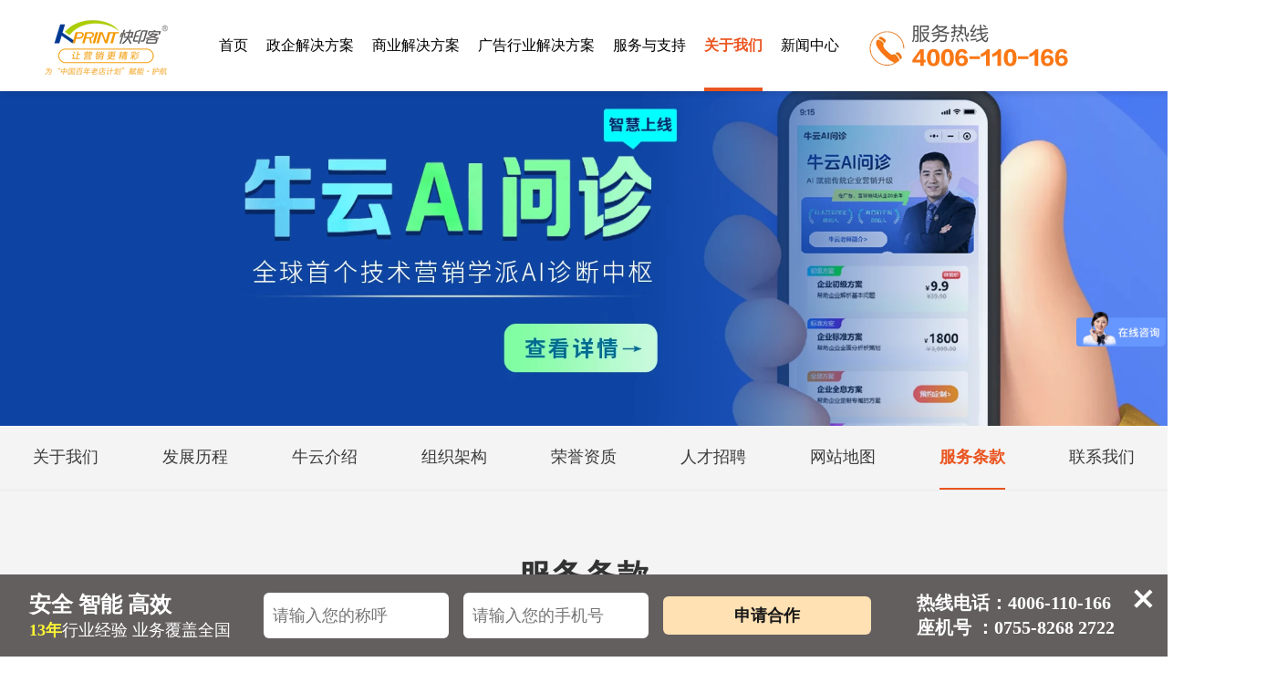

--- FILE ---
content_type: text/html; charset=utf-8
request_url: http://cdn.1651ky.com/Terms.html
body_size: 11328
content:
<!DOCTYPE html PUBLIC "-//WAPFORUM//DTD XHTML Mobile 1.0//EN" "http://www.wapforum.org/DTD/xhtml-mobile10.dtd">
<html xmlns="http://www.w3.org/1999/xhtml">
<head>
<meta http-equiv="Content-Type" content="text/html; charset=utf-8" />
<title>服务条款-快印客|让营销更精彩</title>
<meta name="viewport" content="width=device-width, initial-scale=1.0, user-scalable=0, minimum-scale=1.0, maximum-scale=1.0">
<meta name="apple-mobile-web-app-capable" content="yes">
<meta name="apple-mobile-web-app-status-bar-style" content="black">
<meta content="telephone=no" name="format-detection" />
<meta name="Keywords" content="二维码应用,智慧云码系统,二维码名片,牛云说营销,快印客,快印客荣誉,快印客团队,快印客地址,王继春,牛云简介">
<meta name="description" content="快印客是国内专业二维码应用解决方案服务商,图文广告快印店行业知名品牌，依托全国广告,印刷,快印,包装企业,在快印店,图文广告、数码快印喷绘快印,人工智能名片,连锁领域具有广泛知名度和影响力的企业。">
<meta name="baidu-site-verification" content="codeva-zP7vnFvvbe" />
<link rel="stylesheet" type="text/css" href="https://cdn.1651ky.com/css/swiper.css" />
<link rel="stylesheet" type="text/css" href="https://cdn.1651ky.com/css/mainstyle.css?v=20240123" />
<link rel="stylesheet" type="text/css" href="https://cdn.1651ky.com/css/page.css" />
<script type="text/javascript" src="https://cdn.1651ky.com/js/jquery.js"></script>
<script type="text/javascript" src="https://cdn.1651ky.com/js/jquery.foucs.js"></script>
<script type="text/javascript" src="https://cdn.1651ky.com/js/swiper.js"></script>
<script type="text/javascript" src="https://cdn.1651ky.com/js/basw.js"></script>
<link rel="shortcut icon" href="https://cdn.1651ky.com/favicon.ico" />
<link rel="bookmark" href="https://cdn.1651ky.com/favicon.ico" />
</head>
<body>
<div class="headerwrap">
<div class="headerbox">
<div class="header">
<div class="logos"> <a class="logolink" href="/"> <img class="logob" src="https://cdn.1651ky.com/UploadFiles/file/20240911/20240911102800_040319FB12.png" alt="快印客" width="158" height="64" /> <img class="logow" src="https://cdn.1651ky.com/UploadFiles/file/20240911/20240911102800_040319FB12.png" alt="快印客" width="158" height="64" /> </a> </div>
<div class="navs">
<div class="navlist">
<div class="navitems"> <a class="navlinks " href="/">首页</a> </div>
<div class="navitems">
<a class="navlinks" href="/dangjian.html" target="_blank">政企解决方案</a>
<div class="navsubshowbtn rtsubmre"></div>
<div class="submuenbox">
<div class="submuenlist">
<div class="submuenitem">
<a href="/dangjian.html" target="_blank">
<div class="submuenicons"><img src="https://cdn.1651ky.com/images/suba19.png" alt="智慧党建" width="30" height="30" /></div>
<div class="submuentxt">智慧党建</div>
</a>
</div>
<div class="submuenitem">
<a href="/zhsq.html" target="_blank">
<div class="submuenicons"><img src="https://cdn.1651ky.com/images/suba22.png" alt="智慧社区" width="30" height="30" /></div>
<div class="submuentxt">智慧社区</div>
</a>
</div>
<div class="submuenitem">
<a href="/Village.html" target="_blank">
<div class="submuenicons"><img src="https://cdn.1651ky.com/images/suba21.png" alt="智慧乡村" width="30" height="30" /></div>
<div class="submuentxt">智慧乡村</div>
</a>
</div>
<div class="submuenitem">
<a href="/ljfl.html" target="_blank">
<div class="submuenicons"><img src="https://cdn.1651ky.com/images/suba6.png" alt="垃圾分类" width="30" height="30" /></div>
<div class="submuentxt"> 垃圾分类</div>
</a>
</div>
</div>
</div>
</div>
<div class="navitems">
<a class="navlinks" href="/Qiche4S.html" target="_blank">商业解决方案</a>
<div class="navsubshowbtn rtsubmre"></div>
<div class="submuenbox">
<div class="submuenlist">
<div class="submuenitem">
<a href="/Qiche4S.html" target="_blank">
<div class="submuenicons"><img src="https://cdn.1651ky.com/images/suba9.png" alt="汽车4S" width="30" height="30" /></div>
<div class="submuentxt">汽车4S</div>
</a>
</div>
<div class="submuenitem">
<a href="/Jiudian.html" target="_blank">
<div class="submuenicons"><img src="https://cdn.1651ky.com/images/suba10.png" alt="酒店行业" width="30" height="30" /></div>
<div class="submuentxt">酒店行业</div>
</a>
</div>
<div class="submuenitem">
<a href="/lvyou.html" target="_blank">
<div class="submuenicons"><img src="https://cdn.1651ky.com/images/suba12.png" alt="旅游行业" width="30" height="30" /></div>
<div class="submuentxt">旅游行业</div>
</a>
</div>
<div class="submuenitem">
<a href="/Meirong.html" target="_blank">
<div class="submuenicons"><img src="https://cdn.1651ky.com/images/suba15.png" alt="美容行业" width="30" height="30" /></div>
<div class="submuentxt">美容行业</div>
</a>
</div>
<div class="submuenitem">
<a href="/Fangdichang.html" target="_blank">
<div class="submuenicons"><img src="https://cdn.1651ky.com/images/suba11.png" alt="房地产行业" width="30" height="30" /></div>
<div class="submuentxt"> 房地产行业</div>
</a>
</div>
<div class="submuenitem">
<a href="/Canting.html" target="_blank">
<div class="submuenicons"><img src="https://cdn.1651ky.com/images/suba13.png" alt="餐饮行业" width="30" height="30" /></div>
<div class="submuentxt">餐饮行业</div>
</a>
</div>
<div class="submuenitem">
<a href="/Jiaoyu.html" target="_blank">
<div class="submuenicons"><img src="https://cdn.1651ky.com/images/suba14.png" alt="教育行业" width="30" height="30" /></div>
<div class="submuentxt">教育行业</div>
</a>
</div>
</div>
</div>
</div>
<div class="navitems"> <a class="navlinks" href="/kyfangan.html" target="_blank">广告行业解决方案 </a> </div>
<div class="navitems"> <a class="navlinks" href="/Services.html" target="_blank">服务与支持</a> </div>
<div class="navitems"> <a class="navlinks" href="/about" target="_blank">关于我们</a> </div>
<div class="navitems"> <a class="navlinks" href="/newslist" target="_blank">新闻中心</a> </div>
</div>
</div>
<div class="lixbox"><img src="https://cdn.1651ky.com/images/TELmh.png" /width="258" height="64" /></div>
<div class="mbmuenbtns mbmuenshow"><img src="https://cdn.1651ky.com/images/muenicon.png" alt="菜单" width="42" height="42" /></div>
</div>
</div>
</div>
<div class="bannerall">
<a href="https://www.1651ky.com/Details/23209.htm"><img class="bannerpc" src="https://cdn.1651ky.com/UploadFiles/file/20251011/20251011092854_5209CE9AF7.png" width="100%"></a>
</div>
<div class="navtabbox">
<div class="navtabs">
<div class="navtabitem"><a href="/about.html"><span>关于我们</span></a></div>
<div class="navtabitem"><a href="/course.html"><span>发展历程</span></a></div>
<div class="navtabitem"><a href="/niuyun.html"><span>牛云介绍</span></a></div>
<div class="navtabitem"><a href="/tmfc.html"><span>组织架构</span></a></div>
<div class="navtabitem"><a href="/Honor.html"><span>荣誉资质</span></a></div>
<div class="navtabitem"><a href="/Rtment.html"><span>人才招聘</span></a></div>
<div class="navtabitem"><a href="/Sitedt.html"><span>网站地图</span></a></div>
<div class="navtabitem navtabactive"><a href="/Terms.html"><span>服务条款</span></a></div>
<div class="navtabitem"><a href="/contact.html"><span>联系我们</span></a></div>
</div>
</div>
<div class="mainbox thtememodbgs">
<div class="modtxtwrap editer wow fadeInUp">
<div class="modtxtbox">
<div class="modtxtth">
<h3>服务条款</h3>
</div>
<div class="mdtxtcon1">
<p>
<h2> 快印客网站服务条款 </h2>
<br />
<h3> <strong>1.本服务条款是用户（您）与深圳市快印客电子商务有限公司（下称快印客）之间的协议。快印客网站由快印客或其关联公司所运行的各个网站和网页（合称快印客）构成。</strong></h3>
<br />
1.1 重要须知： 快印客在此特别提醒，用户（您）欲访问和使用快印客，必须事先认真阅读本服务条款中各条款，包括免除或者限制快印客责任的免责条款及对用户的权利限制。请您审阅并接受或不接受本服务条款（未成年人审阅时应得到法定监护人的陪同）。如您不同意本服务条款及/或随时对其的修改，您应不使用或主动取消快印客公司提供的服务。您的使用行为将被视为您对本服务条款全部的完全接受，包括接受快印客对服务条款随时所做的任何修改。 <br />
1.2 这些条款可由快印客随时更新，且毋须另行通知。快印客服务条款(以下简称"服务条款")一旦发生变更, 快印客将在网页上公布修改内容。修改后的服务一旦在网页上公布即有效代替原来的服务条款。您可随时登陆快印客网查阅最新版服务条款。 <br />
1.3 快印客目前经由其产品服务组合，向用户提供丰富的网上及线下资源及诸多产品与服务，包括但不限于各种自助设计模板和素材、即时通信软件或服务、电子邮件。本服务条款适用于快印客提供的各种服务，但当您使用快印客某一特定服务时，如该服务另有单独的服务条款、指引或规则，您应遵守本服务条款及快印客随时公布的与该服务相关的服务条款、指引或规则等。前述所有的指引和规则，均构成本服务条款的一部分。除非本服务条款另有其他明示规定，新推出的产品或服务、增加或强化目前本服务的任何新功能，均受到本服务条款之规范。 <br />
<br />
<h3><strong>2 . 用户使用规则</strong></h3>
<br />
2.1 用户必须自行配备上网和使用电信增值业务所需的设备，自行负担个人上网或第三方（包括但不限于电信或移动通信提供商）收取的通讯费、信息费等有关费用。如涉及电信增值服务的，我们建议您与您的电信增值服务提供商确认相关的费用问题。 <br />
2.2 除您与快印客公司另有约定外，您同意本服务仅供经快印客授权的加盟店单店使用，您不可对本服务任何部分或本服务之使用或获得，进行复制、拷贝、出售或转让给第三方使用。 <br />
2.3 不得发送任何妨碍社会治安或非法、虚假、骚扰性、侮辱性、恐吓性、伤害性、破坏性、挑衅性、淫秽色情性等内容的信息。 <br />
2.4 保证自己在使用各服务时用户身份的真实性和正确性及完整性，如果资料发生变化，　您应及时更改。　在安全完成本服务的登记程序并收到一个密码及帐号后，您应维持密码及帐号的机密安全。您应对任何人利用您的密码及帐号所进行的活动负完全的责任，快印客公司无法对非法或未经您授权使用您帐号及密码的行为作出甄别，因此快印客公司不承担任何责任。在此，您同意并承诺做到∶ <br />
2.4.1当您的密码或帐号遭到未获授权的使用，或者发生其他任何安全问题时，您会立即有效通知到快印客公司； <br />
2.4.2当您每次上网或使用其他服务完毕后，会将有关帐号等安全退出。 <br />
2.5 用户同意接受快印客通过电子邮件、即时通信的客户端、网页或其他合法方式向用户发送商品促销或其他相关商业信息。在使用电信增值服务的情况下，用户同意接受本公司及合作公司通过增值服务系统或其他方式向用户发送的相关服务信息或其他信息，其他信息包括但不限于通知信息、宣传信息、广告信息等。 <br />
<strong>2.6 关于在快印客张贴的公开信息： </strong><br />
2.6.1您同意您在本服务公开使用区域或服务项目内张贴之内容，包括但不限于照片、图形或影音资料等内容，授予快印客全球性、免许可费、非独家、可完全转授权、及永久有效的使用权利，快印客可以为了展示、散布及推广张贴前述内容之特定目的，将前述内容复制、修改、改写、改编或出版及可供快印客转载手机使用。 <br />
2.6.2对您张贴的内容，您保证已经拥有必要权利或授权以进行该内容提供、张贴、上载、提交等行为。 <br />
2.6.3若您违反有关法律法规及本服务条款的规定，须自行承担完全的法律责任，并承担因此给快印客公司造成的损失的法律责任。 <br />
2.7 关于收费服务 <br />
2.7.1快印客的某些服务是以收费方式提供的。一旦凭账户密码通过快印客总部确认加盟收费服务，将视为是加盟收费服务，您应按有关的收费标准、付款方式支付相关服务费及其他费用。资费说明标明在快印客网站相应服务的相应页面上。 <br />
2.7.2逾期付费：服务费之逾期交纳会导致账号冻结并有可能丧失已取得之基于加盟店基础上的代理权限及相关权益。 <br />
2.8 依本服务条款所取得的服务权利不可转让。 <br />
2.9 遵守国家的有关法律、法规和行政规章制度。相关法律、法规和制度包括但不限于下列链接所提供的内容： <br />
2.10 如用户违反国家法律法规或本服务条款，本公司和合作公司将有权停止向用户提供服务而不需承担任何责任，如导致快印客或合作公司遭受任何损害或遭受任何来自第三方的纠纷、诉讼、索赔要求等，用户须向本公司或合作公司赔偿相应的损失，用户并需对其违反服务条款所产生的一切后果负全部法律责任。 <br />
<br />
<h3><strong>3 . 服务风险及免责声明</strong></h3>
<br />
3.1 用户须明白，本服务仅依其当前所呈现的状况提供，本服务基于互联网提供服务，可能会受到各个环节不稳定因素的影响。因此服务存在因上述不可抗力、计算机病毒或黑客攻击、系统不稳定、用户所在位置、用户关机、GSM网络、互联网络、通信线路原因等造成的服务中断或不能满足用户要求的风险。开通服务的用户须承担以上风险，本公司和合作公司对服务之及时性、安全性、准确性不作担保，对因此导致用户不能发送和接受阅读消息、或传递错误，个人设定之时效、未予储存或其他问题不承担任何责任。 <br />
3.2 如本公司的系统发生故障影响到本服务的正常运行，本公司承诺在第一时间内与相关单位配合，及时处理进行修复。但用户因此而产生的经济损失，本公司和合作公司不承担责任。此外，快印客保留不经事先通知为维修保养、升级或其他目的暂停本服务任何部分的权利。 <br />
3.3 快印客公司在此郑重提请您注意，任何经由本服务以上载、张贴、发送资料及图片、电子邮件或任何其他方式传送的资讯、资料、文字、软件、音乐、音讯、照片、图形、视讯、信息、用户的登记资料或其他资料（以下简称"内容"），无论系公开还是私下传送，均由内容提供者承担责任。快印客公司无法控制经由本服务传送之内容，也无法对用户的使用行为进行全面控制，因此不保证内容的合法性、正确性、完整性、真实性或品质；您已预知使用本服务时，可能会接触到令人不快、不适当或令人厌恶之内容，并同意将自行加以判断并承担所有风险，而不依赖于快印客公司。但在任何情况下，快印客公司有权依法停止传输任何前述内容并采取相应行动，包括但不限于暂停用户使用本服务的全部或部分，保存有关记录，并向有关机关报告。但快印客公司有权(但无义务)依其自行之考量，拒绝和删除可经由本服务提供之违反本条款的或其他引起快印客公司或其他用户反感的任何内容。 <br />
3.4 关于使用及储存之一般措施：　您承认关於本服务的使用快印客有权制订一般措施及限制，包含但不限於本服务将保留用户信息、电子邮件信息、所张贴内容或其他上载内容之最长期间、本服务一个帐号当中可收发资料的最大数量、本服务一个帐号当中可收发的文件大小、快印客服务器为您分配的最大使用空间，以及一定期间内您使用本服务之次数上限（及每次使用时间之上限）。通过本服务存储或传送之任何信息、通讯资料和其他内容，如被删除或未予储存，您同意快印客毋须承担任何责任。您亦同意，长时间未使用的帐号，快印客有权关闭并收回帐号。您也同意，快印客有权依其自行之考量，不论通知与否，随时变更这些一般措施及限制（加盟店合理的分配存储空间约定大小不会改变）。 <br />
3.5 与广告商进行之交易 : 您通过本服务与广告商进行任何形式的通讯或商业往来，或参与促销活动，包含相关商品或服务之付款及交付，以及达成的其他任何相关条款、条件、保证或声明，完全为您与广告商之间之行为。除有关法律有明文规定要求快印客承担责任以外，您因前述任何交易或前述广告商而遭受的任何性质的损失或损害，快印客均不予负责。 <br />
3.6 链接及搜索引擎服务： 本服务或第三人可提供与其他国际互联网上之网站或资源之链接。由於快印客无法控制这些网站及资源，您了解并同意：无论此类网站或资源是否可供利用，快印客不予负责；快印客亦对存在或源于此类网站或资源之任何内容、广告、产品或其他资料不予保证或负责。因您使用或依赖任何此类网站或资源发布的或经由此类网站或资源获得的任何内容、商品或服务所产生的任何损害或损失，快印客不负任何直接或间接之责任。若您认为该链接所载的内容或搜索引擎所提供之链接的内容侵犯您的权利，快印客声明与上述内容无关，不承担任何责任。快印客建议您与该网站或法律部门联系，寻求法律保护；若您需要更多了解快印客之搜索服务，请参见快印客关于搜索引擎服务的相关说明。<br />
3.7若在本网站的信息存储服务、搜索服务、链接服务中涉及的信息内容存在侵犯第三人著作权的可能，快印客公司将遵循"版权保护投诉指引"处理该信息内容。详细处理程序请参见具体规则。 <br />
<br />
<h3><strong>4 . 服务变更、中断或终止及服务条款的修改</strong></h3>
<br />
4.1 本服务的所有权和运作权、一切解释权归快印客公司。快印客公司提供的服务将按照其发布的章程、服务条款和操作规则严格执行。 <br />
4.2 本公司有权在必要时修改服务条款，服务条款一旦发生变动，将会在相关页面上公布修改后的服务条款。如果不同意所改动的内容，用户应主动取消此项服务。如果用户继续使用服务，则视为接受服务条款的变动。 <br />
4.3 本公司和合作公司有权按需要修改或变更所提供的收费服务、收费标准、收费方式、服务费、及服务条款。快印客在提供服务时，可能现在或日后对部分服务的用户开始收取一定的费用如用户拒绝支付该等费用，则不能在收费开始后继续使用相关的服务。但快印客和合作公司将尽最大努力通过电邮或其他有效方式通知用户有关的修改或变更。 <br />
4.4 本公司特别提请用户注意，本公司为了保障公司业务发展和调整的自主权，本公司拥有经或未经事先通知而修改服务内容、中断或中止部分或全部服务的权利，修改会公布于快印客网站相关页面上，一经公布视为通知。快印客公司行使修改或中断服务的权利而造成损失的，快印客公司不需对用户或任何第三方负责。 <br />
4.5 如发生下列任何一种情形，本公司有权随时中断或终止向用户提供服务而无需通知用户： <br />
4.5.1用户提供的个人资料不真实； <br />
4.5.2用户违反本服务条款的规定； <br />
4.5.3按照主管部门的要求； <br />
4.5.4其他本公司认为是符合整体服务需求的特殊情形。 <br />
<br />
<h3><strong>5 . 隐私权保护</strong></h3>
<br />
5.1 快印客重视对用户隐私的保护，保护隐私是快印客的一项基本政策。您提供的登记资料及快印客公司保留的有关您的若干其他个人资料将受到中国有关隐私的法律和本公司《隐私保护声明》之规范。 <br />
5.2 您使用快印客服务时，快印客有权用数字代码、通用唯一标识符、cookies或其他技术确定进入服务的计算机。快印客有可能利用所得信息对服务的使用进行总体性及匿名的数据统计及分析，　所得数据可供快印客或其合作人使用。　计算机识别技术也会用于执行相关的服务条款。 <br />
5.3 快印客可能会与第三方合作向用户提供相关的服务，如该第三方为合法经营的公司且提供同等的用户隐私保护（如电信运营商），快印客有权将用户的注册资料等提供给该第三方。 <br />
<br />
<h3><strong>6 . 快印客商标信息</strong></h3>
<br />
6.1 快印客logo等，以及其他快印客标志及产品、服务名称，均为快印客公司之商标（以下简称"快印客标识"）。未经快印客事先书面同意，您不得将快印客标记以任何方式展示或使用或作其他处理，也不得向他人表明您有权展示、使用、或其他有权处理快印客标识的行为。 <br />
<br />
<h3><strong>7. 信息内容的所有权</strong></h3>
<br />
7.1 本公司定义的信息内容包括：文字、软件、声音、相片、录像、图表；网页；广告中全部内容；本公司为用户提供的商业信息。所有这些内容受版权、商标权、和其它知识产权和所有权法律的保护。所以，用户只能在本公司和相关权利人授权下才能使用这些内容，而不能擅自使用、抄袭、复制、修改、编撰这些内容、或创造与内容有关的衍生产品。 <br />
7.2 关于快印客提供的软件：您了解并同意，本服务及本服务所使用或提供之相关软件（以下简称"软件"）（但不包括两用户之间直接传递的资料）是由快印客公司拥有所有相关知识产权及其他法律保护之专有之知识产权（包括但不限于版权、商标权、专利权、及商业秘密）资料。若就某一具体软件存在单独的最终用户软件授权协议，您除应遵守本协议有关规定外，亦应遵守该软件授权协议。　除非您亦同意该软件授权协议，否则您不得安装或使用该软件。对于未提供单独的软件授权协议的软件，　除您应遵守本服务协议外，快印客公司或所有权人仅将为您个人提供可取消、不可转让、非专属的软件授权许可，　并仅为访问或使用本服务之目的而使用该软件。此外，在任何情况下，未经快印客明示授权，您均不得修改、出租、出借、出售、散布本软件之任何部份或全部，或据以制作衍生著作，或使用擅自修改后的软件，或进行还原工程、反向编译，或以其他方式发现原始编码，包括但不限於为了未经授权而使用本服务之目的。您同意将通过由快印客所提供的界面而非任何其他途径使用本服务。 <br />
7.3 有关快印客的版权声明，请查看网站首页。<br />
<br />
<h3><strong>8 . 法律</strong></h3>
<br />
8.1 本服务条款要与国家相关法律、法规一致，如发生服务条款与相关法律、法规条款有相抵触的内容，抵触部分以法律、法规条款为准。 <br />
<br />
<h3><strong>9 . 保障</strong></h3>
<br />
9.1 用户同意保障和维护本公司全体成员的利益，负责支付由用户使用超出服务范围引起的一切费用（包括但不限于：律师费用、违反服务条款的损害补偿费用以及其它第三人使用用户的电脑、帐号和其它知识产权的追索费）。 <br />
9.2 用户须对违反国家法律规定及本服务条款所产生的一切后果承担法律责任。 <br />
<br />
<h3><strong>10 . 其它</strong></h3>
<br />
10.1 如本服务条款中的任何条款无论因何种原因完全或部分无效或不具有执行力，本服务条款的其余条款仍应有效且具有约束力，并且努力使该规定反映之意向具备效力。 <br />
10.2 本服务条款构成您与快印客之全部协议，规范您对本服务之使用，并取代您先前与快印客达成的全部协议。但在您使用相关服务、或使用第三方提供的内容或软件时，亦应遵从所适用之附加条款及权利。 <br />
10.3 每项服务的内容、收费标准、收费方式、服务费及服务条款应以最后发布的通知为准。 <br />
10.4 用户对服务之任何部分或本服务条款的任何部分之意见及建议可通过客户服务部门与快印客联系。
快印客公司保留本服务条款之解释权。 <br />
<br />
深圳市快印客电子商务有限公司<br />
<br />
</p>
</div>
</div>
</div>
</div>
<script>var navMuActive ="5";var navTab ="7";$(".navtabitem").removeClass("navtabactive");$(".navtabitem").eq(navTab).addClass("navtabactive");</script>
<div class="footerwrap wow fadeInUp">
<div class="footer">
<div class="footmuinfo">
<div class="ftleftbox">
<div class="ftlogo"><a href="#"><img src="https://cdn.1651ky.com/UploadFiles/file/20240911/20240911102800_040319FB12.png" alt="快印客" width="190" height="80" /></a></div>
<div class="fttetl"><a href="tel:4006-110-166">4006-110-166</a></div>
<div class="ftadress">深圳市罗湖区清水河一路罗湖投资控股大厦1座12楼</div>
<div class="ftmeiti">
<div class="ftmeitiitem">
<div class="ftmeitiimg"><img src="https://cdn.1651ky.com/images/ftwema1.jpg" alt="码客汀公众号" width="430" height="430" /></div>
<div class="ftmeitiname">快印客公众号</div>
</div>
<div class="ftmeitiitem">
<div class="ftmeitiimg"><img src="https://cdn.1651ky.com/images/ftwema2.png" alt="码客汀视频号" width="430" height="430" /></div>
<div class="ftmeitiname">快印客视频号</div>
</div>
<div class="ftmeitiitem">
<div class="ftmeitiimg"><img src="https://cdn.1651ky.com/images/ftwema3.jpg" alt="码客汀抖音号" width="430" height="430" /></div>
<div class="ftmeitiname">快印客抖音号</div>
</div>
</div>
</div>
<div class="ftrightbox">
<div class="ftmuenlist">
<div class="ftmuenli">
<div class="ftmuenth fs"><span>关于我们</span></div>
<div class="ftmuensubmu">
<div class="ftmuensubli"><a href="/about.html" target="_blank">公司简介</a></div>
<div class="ftmuensubli"><a href="/niuyun.html" target="_blank">牛云简介</a></div>
<div class="ftmuensubli"><a href="/course.html" target="_blank">发展历程</a></div>
<div class="ftmuensubli"><a href="/tmfc.html" target="_blank">组织架构</a></div>
<div class="ftmuensubli"><a href="/Honor.html" target="_blank">荣誉资质</a></div>
</div>
</div>
<div class="ftmuenli">
<div class="ftmuenth fs "><span>新闻与活动</span></div>
<div class="ftmuensubmu">
<div class="ftmuensubli"><a href="/newslist.html" target="_blank">公司动态</a></div>
<div class="ftmuensubli"><a href="/Cstudies.html" target="_blank">合作动态</a></div>
<div class="ftmuensubli"><a href="/Association.html" target="_blank">协会动态</a></div>
<div class="ftmuensubli"><a href="/Industry.html" target="_blank">行业新闻</a></div>
<div class="ftmuensubli"><a href="/caseslist.html" target="_blank">案例分享</a></div>
</div>
</div>
<div class="ftmuenli">
<div class="ftmuenth fs"><span>加入快印客集团</span></div>
<div class="ftmuensubmu">
<div class="ftmuensubli"><a href="https://www.1651ky.com/" target="_blank">快印客</a></div>
<div class="ftmuensubli"><a href="https://www.kyk160.com/" target="_blank">码客汀</a></div>
<div class="ftmuensubli"><a href="https://www.kyk158.com/" target="_blank">保时客</a></div>
<div class="ftmuensubli"><a href="https://www.szmarketing.org.cn/" target="_blank">营销协会</a></div>
</div>
</div>
<div class="ftmuenli">
<div class="ftmuenth fs"><span>发现精彩</span></div>
<div class="ftmuensubmu">
<div class="ftmuensubli"><a href="http://peixun.1651ky.com/" target="_blank">快印客新研社</a></div>
<div class="ftmuensubli"><a href="https://mp.weixin.qq.com/s/geyLbtAX47fyQdzay1PlBA" target="_blank">营销牛人会</a></div>
<div class="ftmuensubli"><a href="http://www.niuyunshuo.com/" target="_blank">牛云说营销</a></div>
<div class="ftmuensubli"><a href="https://www.165183.com/" target="_blank">智慧云码</a></div>
<div class="ftmuensubli"><a href="https://www.1651ky.com/guanli/" target="_blank">数字化管理平台</a></div>
<div class="ftmuensubli"><a href="/Sitedt.html" target="_blank">更多>></a></div>
</div>
</div>
</div>
</div>
<script type="text/javascript">$(document).ready(function () {$(".ftmuenli>.ftmuenth").each(function () {$(this).click(function () {if ($(this).parent().find(".ftmuselect").length ==1) {$(".ftmuenli>.ftmuenth").removeClass("ftmuselect");} else {$(".ftmuenli>.ftmuenth").removeClass("ftmuselect");$(this).addClass("ftmuselect");}
})
});});</script>
</div>
<div class="copyrightbox">
<div class="copyrighttxt">Copyright &#169;2023 深圳市快印客电子商务有限公司 版权所有</div>
<div class="beanlink">
<div class="baeanitem"><a href="http://beian.miit.gov.cn/"><span><img src="https://cdn.1651ky.com/images/ban1.png" alt="" width="18" height="18" /></span><span>备案号： 粤ICP备09077631号</span></a></div>
</div>
</div>
</div>
</div>
<div class="adfromwrap">
<div class="adfrommod">
<div class="adfrombox">
<div class="adfrominfos">
<div class="adfromtits fs">安全 智能 高效</div>
<div class="adfromdisp fs"><strong>13年</strong>行业经验 业务覆盖全国</div>
</div>
<div class="adfrominpbox">
<div class="adfrominp">
<input class="adfrominptxt" name="tUserName" id="tUserName" type="text" placeholder="请输入您的称呼" />
</div>
<div class="adfrominp">
<input class="adfrominptxt" name="tMobilePhone" id="tMobilePhone" type="text" placeholder="请输入您的手机号" />
</div>
<div class="adfrominp">
<input class="adfromsubmit" type="button" value="申请合作" />
</div>
</div>
<div class="adfromtel">
<div class="adfromtelline">热线电话：<strong>4006-110-166</strong></div>
<div class="adfromtelline">座机号 ：<strong>0755-8268 2722</strong></div>
</div>
</div>
<div class="colseftbar"><img src="https://cdn.1651ky.com/images/btcloseicno.png" alt="" width="21" height="21" /></div>
</div>
</div>
<div class="mainmuenwrap">
<div class="mainmuen">
<div class="mainmus">
<div class="mainmuitem">
<a href="index.html">
<div class="mainmuicon"><img src="https://cdn.1651ky.com/images/muicons1.png" alt="" width="26" height="26" /></div>
<div class="mainmutext">网站首页</div>
</a>
</div>
<div class="mainmuitem">
<a href="Cption.html">
<div class="mainmuicon"><img src="https://cdn.1651ky.com/images/muicons2.png" alt="" width="26" height="26" /></div>
<div class="mainmutext">申请合作</div>
</a>
</div>
</div>
<div class="mainmubtnlinks">
<div class="mainmulin"> <a href="tel:4006-110-166">财富热线</a> </div>
</div>
</div>
</div>
<script type="text/javascript" src="https://cdn.1651ky.com/js/wow.min.js"></script>
<script type="text/javascript" src="https://cdn.1651ky.com/js/Global.js"></script>
<script type="text/javascript" src="https://res.wx.qq.com/open/js/jweixin-1.2.0.js"></script>
<script type="text/javascript">wx.config({debug:false,appId:'',timestamp:'',nonceStr:'',signature:'',jsApiList:['checkJsApi','onMenuShareTimeline','openLocation','getLocation','startRecord','uploadVoice','stopRecord','playVoice','pauseVoice','stopVoice','onMenuShareAppMessage'
]
});var ShareTitle ="服务条款-快印客|让营销更精彩";var ShareDescr ="快印客是国内专业二维码应用解决方案服务商,图文广告快印店行业知名品牌，依托全国广告,印刷,快印,包装企业,在快印店,图文广告、数码快印喷绘快印,人工智能名片,连锁领域具有广泛知名度和影响力的企业。";var ShareImg ="";var ShareUrl ="";if (!(/msie [6|7|8|9]/i.test(navigator.userAgent))) {new WOW().init();};</script>
<script type="text/javascript" src="https://cdn.1651ky.com/Extend/js/weixinShare.js"></script>
<script>var _hmt =_hmt ||[];(function() {var hm =document.createElement("script");hm.src ="https://hm.baidu.com/hm.js?e73ccd41cd201b8990064106e8353ec2";var s =document.getElementsByTagName("script")[0];s.parentNode.insertBefore(hm,s);})();</script>
<script>var _hmt =_hmt ||[];(function() {var hm =document.createElement("script");hm.src ="https://hm.baidu.com/hm.js?e70adfb7b912b93787b3df4531831a4b";var s =document.getElementsByTagName("script")[0];s.parentNode.insertBefore(hm,s);})();</script>
</body>
</html>


--- FILE ---
content_type: text/css
request_url: https://cdn.1651ky.com/css/mainstyle.css?v=20240123
body_size: -39
content:
/*手机*/
@import url(webAppStyle.css?v=20240123) screen and (max-width:1199px);
/*PC*/
@import url(pcStyle.css?v=20240123) screen and (min-width:1200px);

--- FILE ---
content_type: text/css
request_url: https://cdn.1651ky.com/css/page.css
body_size: 403
content:
/*分页样式*/
.page{
    text-align: center;

}
.page a{
    display: inline-block;
    background: #fff;
    color: #888;
    padding: 5px;
    min-width: 15px;
    border: 1px solid #E2E2E2;

}
.page span{
    display: inline-block;
    padding: 5px;
    min-width: 15px;
    border: 1px solid #E2E2E2;
}
.page span.current{
    display: inline-block;
    background: #FF5722;
    color: #fff;
    padding: 5px;
    min-width: 15px;
    border: 1px solid #FF5722;
}
.page .pagination li{
    display: inline-block;
    margin-right: 5px;
    text-align: center;
}
.page .pagination li.active span{
    background: #009688;
    color: #fff;
    border: 1px solid #009688;

}

--- FILE ---
content_type: text/css
request_url: https://cdn.1651ky.com/css/webAppStyle.css?v=20240123
body_size: 31177
content:
html,body{ height:100%; margin:0; padding:0;}
body{ padding:0; margin:0; color:#000;}
input:focus,select:focus,option:focus{outline:none}
a{ color:#000;text-decoration:none;}
.pageeditsav{ display:none;}
/*暂无内容*/
.nonecontips{ padding:20px 60px; text-align:center;}
.nonecontips img{ width:100%; height:auto;}
/*暂无内容end*/

.headerwrap{ width:100%; position:fixed; top:0; left:0; z-index:10;}
.headerwrap .headerbox{background: -webkit-linear-gradient(top,rgba(0,0,0,1),rgba(0,0,0,0));
              background: linear-gradient(top,rgba(0,0,0,1),rgba(0,0,0,0));
              -webkit-transition: background-color .2s linear;
              -moz-transition: background-color .2s linear;
              -o-transition: background-color .2s linear;
              transition: background-color .2s linear;
              -webkit-transform: translateZ(0);
              transform: translateZ(0);}
.headerwrap .headerbox .header{}
.headerwrap .headerbox.hdfixed{ height:50px; background:#fff; box-shadow:0 0 8px rgba(0,0,0,0.2);}			  
.headerwrap .headerbox .header .logos{width:60px;}
.headerwrap .headerbox .header .logos .logolink{ display:block; padding:12px; height:26px;}
.headerwrap .headerbox .header .logos .logolink img{ display:block; width:60px; height:26px;}
.headerwrap .headerbox .header .logos .logolink .logob{display:none;}
.headerwrap .headerbox .header .logos .logolink .logow{display:block;}
.headerwrap .headerbox .header:hover .logos .logolink .logob{display:block;}
.headerwrap .headerbox .header:hover .logos .logolink .logow{display:none;}


/*白背景*/
.headerwrap .headerbox.hdfixed .header .logos .logolink .logob{display:block;}
.headerwrap .headerbox.hdfixed .header .logos .logolink .logow{display:none;}
.headerwrap .headerbox .header .navs{ display:none;  width:100%; height:490px; border-top:2px solid #010000; position:fixed; top:50px; left:0; }
.headerwrap .headerbox .header .navs:after{ content:""; display:block; width:100%; height:2550px; background-color:rgba(0,0,0,0.6); position:fixed; top:50px; left:0;}
.headerwrap .headerbox .header .navs .navlist{height:auto; box-sizing:border-box; padding:0 12px; overflow:auto;background-color:#FFFFFF; position:relative; z-index:1;}
.headerwrap .headerbox .header .navs .navlist .navitems{ position:relative;}
.headerwrap .headerbox .header .navs .navlist .navitems:last-child{ padding-bottom:10px;}
.headerwrap .headerbox .header .navs .navlist .navitems .navlinks{ display:block; border-bottom:1px solid #9e9e9e;height:50px; line-height:50px; font-size:16px; color:#000000; position:relative;}
.headerwrap .headerbox .header .navs .navlist .navitems .navlinks
.headerwrap .headerbox .header .navs .navlist .navitems.navactive{}
.headerwrap .headerbox .header .navs .navlist .navitems.navactive .navlinks{ font-weight:bold;}
.headerwrap .headerbox .header .navs .navlist .navitems.navactive .navlinks:after{}
.headerwrap .headerbox .header .navs .navlist .navitems .navsubshowbtn:after{content: " ";display: inline-block;height: 8px;width: 8px;border-width: 0 1px 1px 0;border-color: #959595;border-style: solid;position: absolute;top: 50%;margin-top:-8px;right:12px;transform:rotate(45deg);-webkit-transform:rotate(45deg);} 
.headerwrap .headerbox .header .navs .navlist .navitems.navactive .navsubshowbtn:after{content: " ";display: inline-block;height: 8px;width: 8px;border-width: 0 1px 1px 0;border-color: #959595;border-style: solid;position: absolute;top: 50%;margin-top:-4px;right:12px;transform:rotate(220deg);-webkit-transform:rotate(225deg);}

/*兼容手机端菜单展开*/
.navsubshowbtn{ width:50px; height:50px; background-color:rgba(255,255,255,0); position:absolute; top:0; right:0;}

/*二级菜单*/
.headerwrap .headerbox .header .navs .navlist .navitems .submuenbox{ height:0; opacity:0; overflow:hidden;transform:translateY(16px); transition:1s;}
.headerwrap .headerbox .header .navs .navlist .navitems.navactive .submuenbox{ height:auto; opacity:1; overflow:visible;transform:translateY(0px);}
.headerwrap .headerbox .header .navs .navlist .navitems .submuenbox .submuenlist{}
.headerwrap .headerbox .header .navs .navlist .navitems .submuenbox .submuenlist .submuenitem{border-bottom:1px solid #c7c7c7;}
.headerwrap .headerbox .header .navs .navlist .navitems .submuenbox .submuenlist .submuenitem a{ display:block;padding-left:16px; display:block; height:44px; line-height:44px; font-size:14px; color:#000;}
.headerwrap .headerbox .header .navs .navlist .navitems .submuenbox .submuenlist .submuenitem a .submuenicons{ display:none;}
.headerwrap .headerbox .header .navs .navlist .navitems .submuenbox .submuenlist .submuenitem a .submuenicons img{}
.headerwrap .headerbox .header .navs .navlist .navitems .submuenbox .submuenlist .submuenitem a .submuentxt{}
.headerwrap .headerbox .header .hzbtns{ display:none;}
.headerwrap .headerbox .header .hzbtns .hzlinkbtn{}
.headerwrap .headerbox .header .lixbox{ display:none;}
.headerwrap .headerbox .header .lixbox .lixitems{}
.headerwrap .headerbox .header .lixbox .lixitems .lixiicon{}
.headerwrap .headerbox .header .lixbox .lixitems .lixiicon img{}
.headerwrap .headerbox .header .lixbox .lixitems .wachtlay{}
.headerwrap .headerbox .header .lixbox .lixitems .wachtlay .wachtewma{}
.headerwrap .headerbox .header .lixbox .lixitems .wachtlay .wachtewma img{}
.headerwrap .headerbox .header .lixbox .lixitems .wachtlay .wachttips{}
.headerwrap .headerbox .header .lixbox .lixitems{}
.headerwrap .headerbox .header .lixbox .lixitems .lixiicon{}
.headerwrap .headerbox .header .lixbox .lixitems .lixiicon img{}
.headerwrap .headerbox .header .lixbox .lixitems .tellay{}
.headerwrap .headerbox .header .lixbox .lixitems .tellay .telewma{}
.headerwrap .headerbox .header .lixbox .lixitems .tellay .telewma img{}
.headerwrap .headerbox .header .lixbox .lixitems .tellay .teltips{}
.headerwrap .headerbox .header .mbmuenbtns{ padding:14px; position:absolute; top:0; right:0;}
.headerwrap .headerbox .header .mbmuenbtns img{ display:block; width:22px; height:22px;}
/*白背景*/
.headerwrap .headerbox.hdfixed .header .mbmuenbtns{width:22px; height:22px; background:url(../images/muenicon2.png) no-repeat center center; background-size:22px 22px; }
.headerwrap .headerbox.hdfixed .header .mbmuenbtns img{ display:none; width:22px; height:22px;}

/*首页焦点图*/
.bannerwarps{}
.bannerwarps .bannersitems{ display: block; }
.bannerwarps .bannersitems .bannerstxtinfo{ height:475px; text-align:center;}
.bannerwarps .bannersitems .bannermaintit{ padding:180px 12px 0; font-size:24px; color:#fff; font-weight:bold;}
.bannerwarps .bannersitems .bannermaintxt{ padding-top:10px; font-size:15px; color:#fff;}
.bannerwarps .bannersitems .bannerbtns{ padding-top:32px;}
.bannerwarps .bannersitems .bannerbtns a{ margin:0 auto; display:block; width:100px; height:30px; line-height:30px; text-align:center; font-size:12px;color:#fff; border:1px solid #fff; border-radius:4px;}
.bannerwarps .swiper-pagination-bullet{background-color:#eee; opacity:0.8;}
.bannerwarps .swiper-pagination-bullet-active{ background-color:#EA541F;}
.bannerwarps .swiper-pagination{}
.swiper-wrapper {background:#none; width:100%;}
/*分页焦点图*/
.bannerwarps1{ }
.bannerwarps1 .bannersitems1{ width:100%;  }
.bannerwarps1 .bannersitems1 img{  }
.bannerwarps1 .bannersitems1 .bannerstxtinfo1{ height:475px; text-align:center;}
.bannerwarps1 .bannersitems1 .bannermaintit1{ }
.bannerwarps1 .bannersitems1 .bannermaintxt1{ padding-top:0px; }
.bannerwarps1 .bannersitems1 .bannerbtns1{ padding-top:10px;}
.bannerwarps1 .bannersitems1 .bannerbtns1 a{ margin:0 auto; display:block; width:100px; height:30px; line-height:30px; text-align:center; font-size:12px;color:#fff; border:1px solid #fff; border-radius:4px;}
.bannerwarps1 .swiper-pagination-bullet{background-color:#eee; opacity:0.8;}
.bannerwarps1 .swiper-pagination-bullet-active{ background-color:#EA541F;}

.bannerall img{ width:100%; height: auto; }
.bannerpc{display:none; }	
.bannerwepapp{ display:block;}	

.mdbigpic img{  }
.banpc{display:none;  }	
.banwepapp{ display:block;}	
.banpc1{display:none;  }	
.banwepapp1{ display:block;}	
.banpc2{display:none;  }	
.banwepapp2{ display:block}
.banpc3{display:none;  }	
.banwepapp3{ display:block}
.banpc4{display:none;  }	
.banwepapp4{ display:block}

.mobanimg img{  }
.pcmobn{display:none;  }	
.webmobn{ display:block;}	

.all404 img{  }
.pc404{display:none;  }	
.wepapp404{ display:block;}

.pcalfx{display:none;  }	
.webalfx{ display:block;}	
.pcqyjfm{display:none;  }	
.webqyjfm{ display:block;}	


/*六大数据*/
.modwrap{}
.aboutmodbg{ background:#fbfafa; background-size:100% auto;}
.modwrap .aboutbox{width: 100%;  }
.modwrap .aboutbox .font_dtext {width: 90%;height: auto;padding:10px;margin: auto;}
.modwrap .aboutbox .font_dtext .mkldbconbox{ padding-top:10px; }
.modwrap .aboutbox .font_dtext .mkldbconbox .mkldbconli{ display:flex;flex-direction: row;flex-wrap: wrap;justify-content:left;background-color:#EDEDED; padding-bottom:18px; }
.modwrap .aboutbox .font_dtext .mkldbconbox .mkldbconli .mkldbconliitems{ width:50%; padding:15px 16px 10px 10px; box-sizing:border-box; text-align:center; position:relative;}
.modwrap .aboutbox .font_dtext .mkldbconbox .mkldbconli .mkldbconliitems:after{ content:""; display:block; width:1px; height:80%; background-color:#ccc; position:absolute; top:10px; right:0;}
.modwrap .aboutbox .font_dtext .mkldbconbox .mkldbconli .mkldbconliitems:nth-child(2n):after{ display:none;}
.modwrap .aboutbox .font_dtext .mkldbconbox .mkldbconli .mkldbconliitems .mkldbconlith{ font-size:14px; color:#4e4d4d;}
.modwrap .aboutbox .font_dtext .mkldbconbox .mkldbconli .mkldbconliitems .mkldbconlith span{font-weight:bold; color:#ff610d; font-size:18px;}
.modwrap .aboutbox .font_dtext .mkldbconbox .mkldbconli .mkldbconliitems .mkldbconliicon{ padding:0px;}
.modwrap .aboutbox .font_dtext .mkldbconbox .mkldbconli .mkldbconliitems .mkldbconliidisp{font-size:12px; line-height:20px;  color:#4e4d4d;}
.modwrap .aboutbox .font_dtext .mkldbconbox .mkldbconli .mkldbconliitems .mkldbconliidisp span{ line-height:30px; font-weight:bold; color:#ff610d; font-size:16px;}
.modwrap .aboutbox .font_dtext .makeldconbox .mkldteltb{ padding-bottom:20px; display:flex; justify-content: center;}
.modwrap .aboutbox .font_dtext .makeldconbox .mkldteltb .mkldtelicon{}
.modwrap .aboutbox .font_dtext  .makeldconbox .mkldteltb .mkldtelicon img{ width:32px; height:32px;}
.modwrap .aboutbox .font_dtext .makeldconbox .mkldteltb .mkldteltxt{ padding:0 16px;}
.modwrap .aboutbox .font_dtext  .makeldconbox .mkldteltb .mkldteltxt .mkldtelth{ font-size:12px; color:#ea5520;}
.modwrap .aboutbox .font_dtext .makeldconbox .mkldteltb .mkldteltxt .mkldtelnumber{ font-size:12px; font-weight:bold;color:#ea5520;}
.modwrap .aboutbox .font_dtext .makeldconbox .mkldteltb .mkldsqhzbtn{}
.modwrap .aboutbox .font_dtext .makeldconbox .mkldteltb .mkldsqhzbtn .mkldsbtnlink{ display:block; width:74px; height:28px; line-height:28px; text-align:center; font-size:12px; color:#ea5520; border-radius:4px; border:1px solid #ea5520;}
.modwrap .aboutbox .font_dtext .makeldconbox{ margin:10px;background-color:#FFF;  border-radius:8px;}
.modwrap .aboutbox .font_dtext .makeldconbox .makeldconlist{}
.modwrap .aboutbox .font_dtext .makeldconbox .makeldconlist .makeldconitems{ display:none;}
.makeldconitems .makeldconinfo{ padding:10px;}


/*核心产品*/
.modwrap{}
.modwrap .maketingldbox2{ margin:0 auto; width:100%; height:auto;}
.modwrap .maketingldbox2 .makeldth2{ color:#1a1a1a; padding:20px 12px 0; font-size:22px;  font-weight:bold; text-align:center;}
.modwrap .maketingldbox2 .mdianlist{  padding:20px 0px 4px; }
.modwrap .maketingldbox2 .mdianlist .mdbiglibox{ }
.modwrap .maketingldbox2 .mdianlist .mdbiglibox .mdbigpicliitem{ display:none;}
.modwrap .maketingldbox2 .mdianlist .mdbiglibox .mdbigpicliitem:nth-child(1){display:block;}
.modwrap .maketingldbox2 .mdianlist .mdbiglibox .mdbigpicliitem a{ display:block;}
.modwrap .maketingldbox2 .mdianlist .mdbiglibox .mdbigpicliitem a .mdbigpic{ width:100%; height: auto; margin:0 auto; }
.modwrap .maketingldbox2 .mdianlist .mdbiglibox .mdbigpicliitem a .mdbigpic img{ width:100%; height:100%;}
.modwrap .maketingldbox2 .mdianlist .mdbiglibox .mdbigpicliitem a .mdbigname{ display:none;}
.modwrap .maketingldbox2 .mdsmalllibox{padding:0 17px; display:flex; margin: 0 auto; }
.modwrap .maketingldbox2 .mdsmalllibox .mdsmapicliitem {width:50%;float:left;text-align: center;padding:10px;}
.modwrap .maketingldbox2 .mdsmalllibox .mdsmapicliitem .mdsmapicliim{width:100%;}
.modwrap .maketingldbox2 .mdsmalllibox .mdsmapicliitem .mdsmapic {padding:10px; line-height:5px;  text-align:center; color:#fff;}
.modwrap .maketingldbox2 .mdsmalllibox .mdsmaname{display:none;}
.modwrap .maketingldbox2 .mdsmalllibox .mdsmapicliitem .mdsmapic .mdsmstext01{font-size:16px; line-height:20px; text-align:center;  }
.modwrap .maketingldbox2 .mdsmalllibox .mdsmapicliitem .mdsmapic .mdsmstext02{display:none;}
.modwrap .maketingldbox2 .mdsmalllibox .mdsmaname .mdsmdtext01{display:none;}
.modwrap .maketingldbox2 .mdsmalllibox .mdsmaname .mdsmdtext02 {display:none;}	
.modwrap .maketingldbox2 .mdsmalllibox .mdsmapicliitem .mdsmapic .mdsmrtext01 {font-size:16px; line-height:20px; text-align:center;}
.modwrap .maketingldbox2 .mdsmalllibox .mdsmapicliitem .mdsmapic .mdsmrtext02 {display:none;}
.modwrap .maketingldbox2 .mdsmalllibox .mdsmaname .mdsmptext01 {display:none;}
.modwrap .maketingldbox2 .mdsmalllibox .mdsmaname .mdsmptext02 {display:none;}
.modwrap .maketingldbox2 .mdsmalllibox .mdsmapicliitem .mdsmapic .mdsmetext01 {font-size:16px; line-height:20px; text-align:center;}
.modwrap .maketingldbox2 .mdsmalllibox .mdsmapicliitem .mdsmapic .mdsmetext02 {display:none;}	
.modwrap .maketingldbox2 .mdsmalllibox .mdsmaname  .mdsmqtext01 {display:none;}
.modwrap .maketingldbox2 .mdsmalllibox .mdsmaname  .mdsmqtext02 {display:none;}	
.modwrap .maketingldbox2 .mdsmalllibox .mdsmapicliitem .mdsmapic  .mdsmztext01 {font-size:16px; line-height:20px; text-align:center;}
.modwrap .maketingldbox2 .mdsmalllibox .mdsmapicliitem .mdsmapic  .mdsmztext02 {display:none;}	
.modwrap .maketingldbox2 .mdsmalllibox .mdsmaname  .mdsmbtext01 {display:none;}
.modwrap .maketingldbox2 .mdsmalllibox .mdsmaname  .mdsmbtext02 {display:none;}		
.mdsmalllibox .mdsmapicliitem:hover .mdsmaname{opacity:1; font-size:20px; padding-left:0PX; padding-right:0px;}

/*核心产品end*/

/*  客户案例*/
.maketingldbg1{ min-width:100%;  height:auto;  background:url(../images/listbn.png) no-repeat center  ; }
.modwrap.maketingldbg1 .maketingldbox1{ margin:0 auto; width:100%; height:auto;; padding-top:0px;}
.modwrap.maketingldbg1 .maketingldbox1 .makeldth1{  font-size:22px; padding:20px 10px 10px 10px; color:#1a1a1a; font-weight:bold; text-align:center;}
.modwrap.maketingldbg1 .maketingldbox1 .makelddisp1{ padding:0px; font-size:16px; color:#1a1a1a; text-align:center;}
.themetab {padding:0px 10px 10px;text-align:center;display:flex;}
.themetab .themetabitem { display:inline-block; flex:1;height:1px; line-height:1px; background-color:#none; padding:0 1px;}
.themetab .themetabitem span{ font-size:0px; color:#ffffff;  cursor:pointer;}
.themetab .themetabitem.tabitemactive { background-color:#none;}
.themetab .themetabitem.tabitemactive span{color:#ffffff; user-select:none;}
.themealimod{ margin:0px;}
.mobanimg { width:100%; height:auto; margin: 0 auto; padding:10px 0px;}
.mdmorebtn{width:150px;height:30px; padding-bottom:15px;color:#FFF; text-align:center; margin: 0 auto;}
.mdmorelink{ display:block; width:150px; height:30px; line-height:30px; border-radius:56px; border:1px solid #ff4e11; text-align:center; font-size:18px; color:#ff4e11;}
.mdmorelink:hover{ background-color:#ff4e11; color:#fff; }
.modwrap .aboutbox{ padding-bottom:10px;}
.modwrap .aboutbox .aboutbxt{}
.modwrap .aboutbox .aboutbxt .abtth{ padding:12px 12px 0;font-size:22px; color:#ea5520; font-weight:bold; text-align:center;}
.modwrap .aboutbox .aboutbxt .abttxt{ padding:10px 12px 0;font-size:15px; color:#666666; text-align:center;}
.modwrap .aboutbox .aboutbxt .abtimg{ padding:30px 12px 0;}
.modwrap .aboutbox .aboutbxt .abtimg img{ max-width:100%; height:auto;}
.modwrap .aboutbox .aboutbxt .abtdisp{ padding:0 18px; line-height:24px; font-size:14px;}
.modwrap .aboutbox .aboutbxt .abtdisp p{ padding-bottom:16px;}
.modwrap .aboutbox .aboutbxt .aboutbtns{}
.modwrap .aboutbox .aboutbxt .aboutbtns .aboutlinkbtns{ margin:0 auto; display:block; width:120px; height:40px; line-height:40px; text-align:center; border-radius:40px; font-size:14px; color:#fff; background-color:#EA541F; color:#fff;}
/* 客户案例end*/

/* 首页新闻栏*/
.modwrap .newsbox{}
.modwrap .newsbox .newstit{}
.modwrap .newsbox .newstit .newsth{padding:32px 12px 0; font-size:22px; color:#000; font-weight:bold; text-align:center;}
.modwrap .newsbox .newstit .newstabs{ display:flex;justify-content: center;}
.modwrap .newsbox .newstit .newstabs .newstbitem{ height:44px; padding:20px 20px 0;}
.modwrap .newsbox .newstit .newstabs .newstbitem span{ font-size:16px; color:#5a5a5a;}
.modwrap .newsbox .newstit .newstabs .newstbitem.newstbactive{ }
.modwrap .newsbox .newstit .newstabs .newstbitem.newstbactive span{color:#ea5520; font-weight:bold; border-bottom:2px solid #ea5520;}
.modwrap .newsbox .newstop{}
.modwrap .newsbox .newstop .newstpbox{ display:none;}
.modwrap .newsbox .newstop .newstpbox a{}
.modwrap .newsbox .newstop .newstpbox a .newstppic{}
.modwrap .newsbox .newstop .newstpbox a .newstppic img{}
.modwrap .newsbox .newstop .newstpbox a .newstopinfo{}
.modwrap .newsbox .newstop .newstpbox a .newstopinfo .newstptit{}
.modwrap .newsbox .newstop .newstpbox a .newstopinfo .newstpdate{}
.modwrap .newsbox .newstop .newstplist{ padding:0 16px 16px;display:flex;flex-direction: row;flex-wrap: wrap;justify-content:left;}
.modwrap .newsbox .newstop .newstplist .newstpliitem{ padding:20px 0px; border-top:1px solid #E1E1E1;}
.modwrap .newsbox .newstop .newstplist .newstpliitem a{ display:block; min-height:75px; position:relative;}
.modwrap .newsbox .newstop .newstplist .newstpliitem a .newstplipic{ width:100px; height:75px; position:absolute; top:0; left:0;  background-color:#dbdbdb;}
.modwrap .newsbox .newstop .newstplist .newstpliitem a .newstplipic img{ width:100%; height:100%; object-fit:contain;transform:scale(1);transition:0.7s;}
.modwrap .newsbox .newstop .newstplist .newstpliitem a:hover .connewspic img{ransform:scale(1.1);transition:0.7s;} 
.modwrap .newsbox .newstop .newstplist .newstpliitem a .newstpliinfo{ padding-left:110px;}
.modwrap .newsbox .newstop .newstplist .newstpliitem a .newstpliinfo .newstplitit{ min-height:40px; line-height:20px; font-size:14px;display:-webkit-box; -webkit-box-orient: vertical; -webkit-line-clamp:2; white-space: normal;text-overflow: ellipsis;overflow: hidden;}
.modwrap .newsbox .newstop .newstplist .newstpliitem a .newstpliinfo .newstplidate{padding-top:20px; font-size:12px; color:#999999;}
.modwrap .newsbox .newstop .newstplist .newstpliitem a .newstpliinfo .newstplidisp{ display:none;}

/* 首页新闻栏end*/

/* 尾部分*/
.footerwrap{ background-color:#ededed;}
.footerwrap .footer{}
.footerwrap .footer .footmuinfo{ display:flex; flex-direction:column-reverse;}
.footerwrap .footer .footmuinfo .ftleftbox{ padding-top:32px;}
.footerwrap .footer .footmuinfo .ftleftbox .ftlogo{ text-align:center;}
.footerwrap .footer .footmuinfo .ftleftbox .ftlogo a{}
.footerwrap .footer .footmuinfo .ftleftbox .ftlogo a img{ width:130px; height:auto;}
.footerwrap .footer .footmuinfo .ftleftbox .fttetl{ padding:10px; text-align:center;}
.footerwrap .footer .footmuinfo .ftleftbox .fttetl a{ font-size:18px; font-weight:bold; color:#000;}
.footerwrap .footer .footmuinfo .ftleftbox .ftadress{ font-size:13px; color:#000; text-align:center;}
.footerwrap .footer .footmuinfo .ftleftbox .ftmeiti{ padding-top:20px; display:flex;justify-content:center;}
.footerwrap .footer .footmuinfo .ftleftbox .ftmeiti .ftmeitiitem{ text-align:center; padding:12px;}
.footerwrap .footer .footmuinfo .ftleftbox .ftmeiti .ftmeitiitem .ftmeitiimg{padding:6px; background-color:#fff; border-radius:6px;}
.footerwrap .footer .footmuinfo .ftleftbox .ftmeiti .ftmeitiitem .ftmeitiimg img{ display:block; width:80px;height:80px;}
.footerwrap .footer .footmuinfo .ftleftbox .ftmeiti .ftmeitiitem .ftmeitiname{ padding-top:6px; font-size:12px; color:#999999;}
.footerwrap .footer .footmuinfo .ftrightbox{padding:12px;}
.footerwrap .footer .footmuinfo .ftrightbox .ftmuenlist{}
.footerwrap .footer .footmuinfo .ftrightbox .ftmuenlist .ftmuenli{ padding-top:16px;}
.footerwrap .footer .footmuinfo .ftrightbox .ftmuenlist .ftmuenli .ftmuenth{ border-bottom:1px solid #9e9e9e; height:40px; line-height:40px; font-size:14px; color:#170d0d; position:relative;}
.footerwrap .footer .footmuinfo .ftrightbox .ftmuenlist .ftmuenli .ftmuenth:after{content: " ";display: inline-block;height: 8px;width: 8px;border-width: 0 1px 1px 0;border-color: #000;border-style: solid;position: absolute;top: 50%;margin-top:-8px;right:12px;transform:rotate(45deg);-webkit-transform:rotate(45deg);}
.footerwrap .footer .footmuinfo .ftrightbox .ftmuenlist .ftmuenli .ftmuenth.ftmuselect:after{content: " ";display: inline-block;height: 8px;width: 8px;border-width: 0 1px 1px 0;border-color: #000;border-style: solid;position: absolute;top: 50%;margin-top:-4px;right:12px;transform:rotate(220deg);-webkit-transform:rotate(225deg);}
.footerwrap .footer .footmuinfo .ftrightbox .ftmuenlist .ftmuenli .ftmuenth span{}
.footerwrap .footer .footmuinfo .ftrightbox .ftmuenlist .ftmuenli .ftmuensubmu{ height:0; opacity:0; overflow:hidden;transform:translateY(16px); transition:1s;}
.footerwrap .footer .footmuinfo .ftrightbox .ftmuenlist .ftmuenli .ftmuensubmu .ftmuensubli{border-bottom:1px solid #4f4f4f;}
.footerwrap .footer .footmuinfo .ftrightbox .ftmuenlist .ftmuenli .ftmuensubmu .ftmuensubli a{ padding-left:16px; display:block; height:40px; line-height:40px; font-size:12px; color:#000;}
.footerwrap .footer .footmuinfo .ftrightbox .ftmuenlist .ftmuenli .ftmuenth.ftmuselect + .ftmuensubmu{height:auto; opacity:1; overflow:visible;transform:translateY(0px);}
.footerwrap .footer .copyrightbox{ padding:10px 12px 20px;}
.footerwrap .footer .copyrightbox .copyrighttxt{ padding-top:20px; color:#000; text-align:center; font-size:12px; border-top:1px solid #4f4f4f;}
.footerwrap .footer .copyrightbox .beanlink{padding-top:12px; display:flex;}
.footerwrap .footer .copyrightbox .beanlink .baeanitem{ width:100%; text-align:center;}
.footerwrap .footer .copyrightbox .beanlink .baeanitem a{}
.footerwrap .footer .copyrightbox .beanlink .baeanitem a span{ color:#000; font-size:12px;}
.footerwrap .footer .copyrightbox .beanlink .baeanitem a span img{ width:12px; height:12px;}
.footerwrap .footer .copyrightbox .ftlinkbtns{ padding-top:12px; display:flex;justify-content: center;}
.footerwrap .footer .copyrightbox .ftlinkbtns .ftlinkli{ width:80px;}
.footerwrap .footer .copyrightbox .ftlinkbtns .ftlinkli a{ display:block; width:80px; height:40px; text-align:center; color:#000; font-size:12px; }

/* 尾部分end*/

/*----智慧党建页----*/

/*党建焦点图*/
.tbamuenicon{ display:none;}
.tabusercenter{ background:none;}
.zhdjbannerpic1{ background:#ff3d3d url(../images/zhdj_banner1.png) no-repeat center bottom;}
.zhdjbannerpic2{ background:#ff3d3d url(../images/zhdj_banner2.png) no-repeat center bottom;}
.swiper-pagination-bullet{ width:12px; height:12px; background-color:#FDE4E1; opacity:1;}
.swiper-pagination-bullet.swiper-pagination-bullet-active{ width:12px; height:12px; border-radius:6px; background-color:#ff515e;}
/*党建焦点图*/
.themewrapin { padding:10px 0px;}
/*功能介绍*/
.themewrap { padding:10px 10px;}
.pdtop0{ padding-top:0;}
.thtemetit{ height:50px; line-height:50px;}
.thtemetit h3{font-size:22px; color:#000; font-weight:600; text-align:center;}
.thtemetit h3 span{ color:#ff2a00;}
.thtememodbgs{ background-color:#f5f4f4;}
.thtememodbgs2{padding-bottom:20px;  background:#FDE4E1 url(../images/modbgs1.jpg) no-repeat center bottom;background-size:100% auto;}
.zhqzandiscrip{padding:0 5px; text-align:center; font-size:14px; color:#4d4a4a;}
.ldanmargin{ margin-top:60px;}
.thtemedescrip{ padding:0 10px; text-align:center; font-size:14px; color:#4d4a4a;}
.danjianthtemedescrip{ padding:0 10px;font-size:14px; color:#4d4a4a;}
.danjianthtemedescrip2{padding:0 10px;font-size:14px; color:#4d4a4a;}
.danjianthtemedescrip2 img{ width:100%; height:auto;}
.danjianthtemedescrip3{ padding:0 10px 8px;font-size:14px; text-align: center; color:#4d4a4a;}
.danjianthtemedescrip4{ text-align:right; padding:10px 20px;  font-size:16px; color:#000; font-weight:bold; line-height:36px;}
.danjianthtemedescrip03{padding:0 10px 20px;font-size:14px; line-height:24px; text-align:left; color:#4d4a4a;}
h3.thtfzs{ height:auto; font-size:16px;}
.thtememodbgd{background:#fff;}

/*功能展示*/
.themealimod01 { height:auto;} 
.funlink{ text-align:center; padding:60px 0 80px;}
.funlinkbtn{ display: inline-block; width:288px;  height:68px; line-height:68px; text-align:center; border-radius:6px; font-size:18px; background-color:#ff392e; color:#fff; font-weight:bold;}
.funlinkbtn:hover{ color:#FCC;text-decoration:none;}
.maketingldbox1_1{ margin:0 auto; width:100%; padding-bottom:10px;}
.mobanimg1{ padding:10px 10px;}
.mobanimg1 img{ width:100%; height:auto; }

/*方案优势*/
.vshopnewfun{ padding:20px 6px 0;}
.vshopnewfuntlist{ display:flex;flex-direction: row;flex-wrap: wrap;}
.newfunitem{width:50%; box-sizing:border-box; padding:0px 6px 16px;}
.newfunbox{ width:100%; min-height: auto; padding-bottom:20px; background-color:#fff; box-shadow:0 0 24px rgba(0,0,0,0.1);}
.newfunicons{ padding:30px 5px 10px 10px; text-align:center;}
.newfunicons img{ width:100%;}
.newfuninfo{ padding:10px 10px;}
.newfuntit{ text-align:center;  line-height:18px; font-size:14px; font-weight:bold; color:#000;}
.newfuntit span{ display:inline-block;}
.newfuntxt{ font-size:14px; color:#333333;text-align:center; line-height:24px;}

/*安全标准服务*/
.vshopyinx{ padding:20px 6px 0;}
.vshopyinxlist{ display:flex;flex-direction: row;flex-wrap: wrap;}
.vshopyinxitem{width:50%; box-sizing:border-box; padding:0px 6px 16px;}
.vshopyinxbox{ min-height:300px; background-color:#fff; box-shadow:0 0 24px rgba(0,0,0,0.1);}
.vshopyinxicons{ padding:26px 26px 0; text-align:center;}
.vshopyinxicons img{ max-width:80%; height:auto;}
.vshopyinxinfo{ padding:0 16px; text-align:center;}
.vshopyinxtit{ padding:12px 0 0px;line-height:30px; font-size:16px; font-weight:bold; color:#ff0f00;}
.vshopyinxtxt{ font-size:14px; color:#333333;line-height:24px;}
.vshopyinxtxt span{ display:block;}

/*场景与应用案例 */
.mgauto{ margin:0 auto;}
.widht1200{ width:100%;}
.downewm{ padding:20px 0; text-align:center;}
.tabmuen {height:50px; }
.muenitem {color: #ff515e; margin: 5px; font-size: 16px;line-height: 42px;padding-top: 0px;text-align: center; width:223px; height: 42px; overflow: hidden; float: left; background: #ffffff; border: solid 1px #ff515e; border-radius: 25px; cursor:pointer; }
.muenactive {color: #fff;background: #d42c38;}
.themewrap .technnl{ padding:30px 0 50px;  overflow:hidden;}
.downewm img{ width:178px; height:178px;}
.downbtnlink{}

.vshoptabslist{ padding-top:20px; height:60px;  margin:0 5px; width:calc(100% - 24px); overflow:auto; display:flex;} 
.vshoptabsitem{ flex:1; padding:0 5px;}
.vshoptabsbox{ margin:0 auto; width:100px; overflow: hidden;white-space: nowrap;text-overflow: ellipsis;
 height:40px; line-height:40px; text-align:center; background-color:#fff; border-radius:10px; box-shadow:0 0 8px rgba(0,0,0,0.1); cursor:pointer; }
.vshoptabsbox span{ font-size:12px; font-weight:bold; color:#000; }
.vshoptabsactive .vshoptabsbox{background-color:#d42c38;}
.vshoptabsactive .vshoptabsbox span{color:#fff; padding-bottom:2px; border-bottom:2px solid #fff;}
.ljmokuaipic{ padding-bottom:10px; }
.ljmokuaipic img{ width:100%; height:auto;  }
/*----智慧党建页----*/
.zhdjbanner{ height: auto;}	
.zhdjbanner{ background:none;}
/*----智慧社区页面----*/


/*----智慧社区存在问题----*/
.zhsqbanner{  }
.thtememodbgs1{ }
.thtememodbgsd{ background-color:#d1ffed;}
.thtememodbgs2{ padding:10px 0 100px; background-color:#00cc92;}
.maketingldbox1_2{ margin:0 auto; width:100%; padding-bottom:0px;}
.zhdjfunctionpic{ }
.sqquswrap{ }
.sqquslist{ }
.sqqusitem{display:none;}
.squsinfobox{display:none;}
.squsth{ display:none;}
.squscon{ display:none; }
.sqquspic{ }
.ljfleisslistbgs{ padding:2px;}
.ljfleissitemtits{ display:none;}
.ljfleissitem{width: 90%;text-align: center;/* margin: 10px auto; */height: auto;background:#FFF;padding:10px 20px;}
.ljfleissitem strong{ background: #16cbaa; display:block; height:40px; line-height:43px; font-size:18px; color:#062c24; font-weight:bold;}
.ljfleissitem span{ display:block;  padding-left:6px;  padding-top:12px; font-size:13px; line-height:22px; color:#333333;}
.tabitemactive { display:none;}
/*----智慧社区解决方案----*/
.ljfleisslistbgs {  width:100%;}
.ljfleisslistbgd{ display:none;}
.ljmokuailistdanwei2{width:100%;}
.ljmokuailistdanwei2:after{}
.ljmokuailistdanwei2:before{ }
.ljmokuaiitem2{margin:20px 0px;padding:20px 10px;border:solid 1px #dedede; }
.ljmokuaiicon2{display:block; width:100%; padding:0px 0px; padding-top:10px; text-align:center;  }
.ljmokuaitit2{ padding:0px;line-height:40px; font-size:18px; font-weight:bold;text-align:center; }
.ljmokuaitxt2{ padding:0px;line-height:22px; font-size:14px; text-align:center; }
.ljmofaanlistdanwei2{}
.ljmofaanitem2{ }
.ljmofaantit2{  font-size:12px; font-weight:bold; text-align:center; line-height:32px;}
.ljmofaantxt2{  font-size:12px; text-align:center; }
.technn2{ padding:0px 0 0px;  overflow:hidden;}
.ljfetudonlistlandin{padding:0px 0 0px;}
.ljfetudonlistlandin ul{padding:0px; margin:0px; }
.ljfetudonlistlandin ul li{ padding-bottom:10px; list-style:none;}
.ljfetudonitem{width:100%;height:auto;padding-bottom:10px; border-bottom:solid 1px #dedede; float:left;}
.ljfeticon {display:block; width:25%; padding:20px 0px; padding-top:10px; float:left;}
.ljfetudonimgs{display:none;}
.ljfetudontit{font-size:18px;font-weight:bold; line-height:40px;}
.ljfetudontxt{font-size:12px;line-height:20px;}
.tabmuen1 {height:40px;  margin:0 auto; }
.muenitem1 {color:#16cbaa; width:18% ;margin:5px 5px 20px 7px; font-size: 12px;line-height: 16px;text-align: center;padding:10px 5px 0px ;height: 40px;overflow: hidden;cursor: pointer;float: left;background: #fff;border: solid 1px #16cbaa;}
.muenactive1 {color: #fff;background: #16cbaa;}
.ljmokuaitxt{ font-size:18px; line-height:28px;  }
.ljmofaanlistdanwei{width:100%; height:auto; padding-bottom:10px;  position:relative;}
.ljmofaanitem{width: 95%;height: auto;text-align:center;float:left;margin:5px;padding: 5px;border:solid 1px #d5d5d5;}
.ljmofaantit{background: #16cbaa;height:32px;  padding-bottom:12px; font-size:18px; font-weight:bold; text-align:center; line-height:40px;}
.ljmofaantxt{ font-size:12px; text-align:center; }
.ljmofaantxt01{ font-size:12px; text-align:center; }
.lsanjaitem{margin: 0px;padding:10px;border-bottom:solid 1px #dedede;}
.sanjatit{padding-bottom:12px; font-size:18px; font-weight:bold;}
.sanjatxt{font-size:12px;line-height:20px;}
.ljmokuailistsanja{ padding:10px 0px; display:block;margin-top: 0px;}
.ljfleisslist{ padding:10px 0 10px; text-align:center; }  
.ljmofaantxtw01{ width:100%; text-align:center;  font-size:14px; line-height:22px; }
.lsimg01 { text-align:center; margin: 0 auto; width:100%;}
.lsimg01 img {text-align:center;margin: 0 auto;width: 100%;}
.zhdjbanner img{ }
.zhsqbanner{ height: auto;}	
.zhsqbanner{ background:none;}
/*----智慧社区页面----*/

/*----智慧乡村页面----*/
.themealimod02 { height:auto;} 
.funlink{ text-align:center; padding:60px 0 80px;}
.funlinkbtn{ display: inline-block; width:288px;  height:68px; line-height:68px; text-align:center; border-radius:6px; font-size:18px; background-color:#ff392e; color:#fff; font-weight:bold;}
.funlinkbtn:hover{ color:#FCC;text-decoration:none;}
.maketingldbox1_1{ margin:0 auto; width:100%; padding-bottom:10px;}
.mobanimg2{ padding:10px 10px;}
.mobanimg2 img{ width:100%; height:auto; }
.zhdjysilistbox{ }
.zhdjystit{ display:none;}
.zhdjystit h3{ display:none;}
.zhjdtext1 { font-size:14px; color:#666; line-height:22px; padding:10px;}
.mpthemepart2 {}
.zhdjysilistbox{ position:relative;}
.zhdjystit{ padding:30px 16px 10px;}
.zhdjystit h3{font-size: 18px;color: #000;font-weight: 600;text-align: center;}
.zhdjysilistlandin{}
.zhdjysilistlandin .xcyxul{}
.zhdjysilistlandin .xcyxul .xcyxli{ padding:14px;}
.zhdjlandiitem{ background-color:#f1f9f1;}
.zhdjlanditit{height:40px;line-height:40px; font-size:18px;text-align:left; color:#444; background-color:#a3ffa5; font-weight:bold;}
.zhdjlanditit span{ display:inline-block;margin-right:12px; width:40px;  line-height:40px; background-color:#4abc4c; font-size:18px; text-align:center; color:#fff;}
.zhdjlanditxt{ padding:12px;  font-size:14px; color:#666; line-height:24px;text-align:left; }
.zhdjysilistlandin .xcyxul .xcyxli:nth-child(1) .zhdjlanditit{background-color:#a3ffa5;}
.zhdjysilistlandin .xcyxul .xcyxli:nth-child(1) .zhdjlanditit span{background-color:#4abc4c;}
.zhdjysilistlandin .xcyxul .xcyxli:nth-child(2) .zhdjlanditit{background-color:#ffeaa3;}
.zhdjysilistlandin .xcyxul .xcyxli:nth-child(2) .zhdjlanditit span{background-color:#bc9a4a;}
.zhdjysilistlandin .xcyxul .xcyxli:nth-child(3) .zhdjlanditit{background-color:#eaa3ff;}
.zhdjysilistlandin .xcyxul .xcyxli:nth-child(3) .zhdjlanditit span{background-color:#bc4ab8;}
.zhdjysilistlandin .xcyxul .xcyxli:nth-child(4) .zhdjlanditit{background-color:#a3e4ff;}
.zhdjysilistlandin .xcyxul .xcyxli:nth-child(4) .zhdjlanditit span{background-color:#4ab5bc;}
.zhdjysilistlandin .xcyxul .xcyxli:nth-child(5) .zhdjlanditit{background-color:#ffb2a3;}
.zhdjysilistlandin .xcyxul .xcyxli:nth-child(5) .zhdjlanditit span{background-color:#bc674a;}
.zhdjysilistlandin .xcyxul .xcyxli:nth-child(6) .zhdjlanditit{background-color:#a3ffed;}
.zhdjysilistlandin .xcyxul .xcyxli:nth-child(6) .zhdjlanditit span{background-color:#4abc72;}
.zhxcbanner{ background:none;}

/*----智慧乡村页面----*/

/*----智慧垃圾----*/
.muenitem02 {color:#16cbaa;width:17%;margin:5px 4px 20px 10px;font-size: 12px;line-height: 16px; border-radius: 15px 15px 15px 15px;text-align: center;padding:10px 5px 0px;height:60px;overflow: hidden;cursor: pointer;float: left;background: #fff;border: solid 1px #16cbaa;}
.muenactive02 {color:#fff;background:#16cbaa; border-radius: 15px 15px 15px 15px; }
.technn3{ padding:30px 0 30px;  overflow:hidden;}
.tabmuen2{height:60px; padding-bottom:30px;}
.muenitem01 {color:#16cbaa; margin:5px;font-size: 16px;line-height: 42px;padding-top: 0px;text-align: center;padding:0 63px;height: 42px;overflow: hidden;cursor: pointer;
float: left;background: #fff;border: solid 1px #16cbaa;}
.muenactive01 {color: #fff;background: #16cbaa;}       
.muenitem03 {color: #ffffff;margin: 5px;font-size: 16px;line-height: 42px;padding-top: 0px;text-align: center;padding:0 118px;height:42px;overflow: hidden;cursor: pointer;float: left;background: #fff;border: solid 1px #16cbaa;}
.muenactive03 {color: #fff;background:#16cbaa; }       
.ljfleisslist1 { padding:80px 0 80px; text-align:center;}     
.ljfleissitem1 { text-align:center; display:inline-block; padding:10px; width:44%; float:left;}
.ljfleissitem1 i{}
.ljfleissitem1 i img{ width:80% ; height:auto;}
.ljfleissitem1 strong{ padding-top:20px; display:block; line-height:36px; font-size:18px; font-weight:600;color:#000;}
.ljfleissitem1 span{ display:block; font-size:14px; color:#333333; }
.ljfetudonlistlandin1{ padding:50px 0 60px;}
.ljfetudonlistlandin1 ul{ padding-left:8px; display:inline-block; vertical-align:middle;}
.ljfetudonlistlandin1 ul li{}
.ljmofaanitem01{ float:left; width:50%; height:370px; color:#fff; background-color:#1e7a60;}
.ljmofaanitem01:nth-child(2),.ljmofaanitem01:nth-child(4){ background-color:#2ba369;}
.ljfetudonitem1{ padding-bottom:8px; width:100%;}
.ljfetudontit1{ display:inline-block; padding:0 10px; height:40px; line-height:40px; font-size:18px; color:#fff; background-color:#00cc92; font-weight:600;}
.ljfetudontxt1{ background-color:#fff; font-size:14px; color:#333; padding:10px 10px; width:95%; line-height:20px;}
.ljfetudonimgs1{ padding-left:20px; display:inline-block;vertical-align:middle;}
.ljfetudonimgs1 img{}
.ljmokuailistdanwei1{ width:100%; height:auto; margin-top:0px; position:relative;}
.ljmokuaiitem1{width:40%;color:#fff;}
.ljmokuaitit1{ text-align:center; line-height:30px; font-size:18px; font-weight:600;}
.ljmokuaitxt1{  text-align:center; font-size:14px;  line-height:22px; paddin-bottom:20px}
.ljmokuaitit{font-size:16px;  line-height:30px; font-weight:600;}
.ljmokuaipositon11{width:90%;margin:0 auto;border-top-left-radius:0px; border-top-right-radius:50px; border-bottom-left-radius:50px;  border-bottom-right-radius:50px;   margin-bottom:10px;padding:10px; color: #ffffff;background-color: #42d671;border:solid #f2efef 1px;}
.ljmokuaipositon21{ width:90%;margin:0 auto;border-top-left-radius:0px; border-top-right-radius:50px; border-bottom-left-radius:50px;  border-bottom-right-radius:50px;  margin-bottom:10px;color:#fff; font-size:12px; line-height:20px; background-color:#028245; border:solid #f2efef 1px; padding:10px;}
.ljmokuaipositon31{ width:90%;margin:0 auto;border-top-left-radius:0px; border-top-right-radius:50px; border-bottom-left-radius:50px;  border-bottom-right-radius:50px;  margin-bottom:10px; color:#ffffff; font-size:12px; line-height:20px; background-color:#4289cf; border:solid #f2efef 1px; padding:10px;}
.ljmokuaipositon41{width:90%;margin:0 auto;border-top-left-radius:0px; border-top-right-radius:50px; border-bottom-left-radius:50px;  border-bottom-right-radius:50px;  margin-bottom:10px; color:#ffffff; font-size:12px; line-height:20px; background-color:#c25d35; border:solid #f2efef 1px; padding:10px;}
.ljmokuaipositon51{width:90%;margin:0 auto;border-top-left-radius:0px; border-top-right-radius:50px; border-bottom-left-radius:50px;  border-bottom-right-radius:50px;  margin-bottom:10px;color:#ffffff; font-size:12px; line-height:20px; background-color:#ea3e00; border:solid #f2efef 1px; padding:10px;}
.ljmofaanlistdanwei01{width:100%; border-radius:20px; overflow:hidden;}
.ljmofaanicons{ padding-top:10px;display:block; text-align:center; }
.ljmofaanicons img{height:auto;}
.ljmofaantit01{padding-top:10px;color:#fff;margin:0 auto;text-align:center;font-size:14px;line-height:30px;font-weight:600;}
.ljmofaantxt{  width:90%; text-align:left; padding:10px; font-size:13px; line-height:22px;color:#ffffff; }
.ljmofaantxt01{ width:100%; text-align:center;  font-size:18px; line-height:30px; }
.zhdjfunctionpic{ margin:0 auto; width:100%; padding:20px 0;}
.lfeimodbg{padding:0px 0 20px;width:100%;background:#16cbaa;  border-radius: 15px 15px 15px 15px;}
.lfeitxtth{ width:90%;}
.lfeitxtcon{ width:85%; margin:0 auto; color:#7c7c7c; font-size:12px; line-height:20px; background-color:#ffffff; border:solid #f2efef 1px; padding:10px; }
.lfeitxtpositin1{width:90%; margin:0 auto;  font-size:20px; font-weight: bold; padding:10px; line-height:36px; color:#fff;}
.lfeitxtpositin5{width:90%; margin:0 auto;  font-size:20px; font-weight: bold; padding:10px; line-height:36px; color:#fff;}
.lfeitxtpositin3{}
.lfeitxtpositin4{}
.lfeitxtpositin5{}
.lfeitxtpositin6{}
.lfeitxtpositin7{}
.lfeitxtpositin8{}	
.ljflbanner{ height: auto;}	
.ljflbanner{ background:none;}
/*----智慧垃圾----*/		 

/*----汽车4s----*/		
.pqcpic{width:100%; padding:10px; text-align:center;}
.pqcpic img{ width:70%; height:auto;margin:0 auto;} 
.pqcpic .h4{ font-size:18px; text-align:center; line-height:26px;} 
.pqcpic span {font-size:12px; text-align:left; line-height:18px;}
.pfctxt {width:95%; padding:10px; margin: 0 auto; text-align:left;}
.pfctxt .h4{font-size:18px; text-align:left; line-height:20px;}
.pfctxt span{width:95%;padding:10px;font-size:12px;/* text-align:left; */line-height:18px;}
.pfcyuyepic{ width:95%;text-align:center; }
.pfcyuyepic img{ width:100%; height:auto;margin:0 auto;}
.planfcp3{ width:100%; padding:10px; text-align:center; }
.planfcp3 .h2{ font-size:16px; text-align:left; line-height:26px;} 
.planfcp3 span{ font-size:12px; text-align:left; line-height:18px;}
.planfcp1 i img{ display:none;} 
.pqcyuye { width:95%; padding:10px; margin:0 auto; text-align:left;font-size:14px; }
.pqcyuye .h2 { font-size:12px; text-align:left; line-height:26px;} 
.pqcyuye span { font-size:12px; text-align:left; line-height:18px;}
.mobanimgs{ width:100%;  margin:0 auto;}
.mobanimgs img{ width:100%;  margin:0 auto;}
.mobanimgs{ width:100%; height:auto; }
.mobanimgs img{ background:#25CF8C url(../images/4simgm.png) no-repeat center bottom;}
.Qc4sbanner{ height: auto;}	
.Qc4sbanner{ background:none;}
/*----汽车4s----*/		

/*----酒店----*/		
.pfcpic{width:90%; padding:0px; text-align:center;}
.pfcpic img{width:100%; height:auto; padding:10px; text-align:center;}
.pfctxts{width:80%; padding:0px; margin: 0 auto; text-align:left;}
.pfctxts h4{ font-size:18px; text-align:center; line-height:20px;} 
.pfctxts span {font-size:12px; text-align:left; line-height:18px;}
.mobanimgd{ width:95%;  margin:0 auto; padding:0px;}
.mobanimgd img{ width:100%;  margin:0 auto;}
.pfctxtd {width:80%; padding:10px; margin: 0 auto; text-align:left;}
.pfctxtd .h4{ font-size:18px; text-align:center; line-height:20px; }
.pfctxtd span{width:95%;padding:10px;font-size:12px;line-height:18px;}
/*----酒店----*/	

/*----旅行页面----*/		
.pfcpic {float:left;}
.pfctxtL {width:100%; padding-top:10px; margin:0 auto; text-align:center; }
.pfctxtL h2{ font-size:14px; line-height:18px; text-align:center;}
.pfctxtL span{ font-size:12px; line-height:20px; padding-bottom:10px; 
text-align:center;}
.pfcyuyepicL{ width:90%; padding:10px;text-align:center; }
.pfcyuyepicL img{ width:100%; height:auto;margin:0 auto;padding-top:0px;}
.themealilistL{ width:100%; padding:20px 0px; overflow:hidden;}
.planqcp1 { padding-top:0px;}
.planqcp2 { padding-top:0px;}
.planqcp3 { padding-top:0px;}
.lvyobanner{ height: auto;}	
.lvyobanner{ background:none;}
/*----旅行页面----*/		

/*----一美容页面----*/		
.pmrpic{ width:90%;margin: 0 auto;}
.pmrpic img{float:left; width:100%; height:auto; margin:0 auto;}
.pmrtxt {width:90%; margin: 0 auto; }
.planmrp1 i {display:none;}
.pmrtxt h2{ font-size:18px; line-height:18px; padding-top:20px; text-align:left;}
.pmrtxt span{ font-size:12px; line-height:20px;text-align:left;}
.pmyxmsow img { display:none;}
.pmrhjipic{ width:90%;margin: 0 auto;}
.pmrhjipic img {float:left; width:100%; height:auto; margin:0 auto;}
.pmrhji{ width:90%; margin: 0 auto; }
.pmrhji h2{ font-size:18px; line-height:18px; padding-top:10px; text-align:left;}
.pmrhji span{ font-size:12px; line-height:20px; text-align:left;}
.merobanner{ height: auto;}	
.merobanner{ background:none;}
/*----一美容页面----*/		

/*----房地产页面----*/		
.pfcpicf {width:90%;margin: 0 auto;}
.pfcpicf img {float:left; width:100%; height:auto; margin:0 auto;}
.pfctxtf{ width:80%; margin: 0 auto;}
.pfctxtf h2{font-size:18px; line-height:18px; text-align:left;}
.pfctxtf span{font-size:12px; width:90%; margin:0 auto; line-height:20px;text-align:center;}
.pmrhjipicf{ width:80%;margin: 0 auto; padding-top:20px;}
.pmrhjipicf img {width:60%; padding-left:25%;padding-right:25%;  }
.pmrhjif{width:90%;margin: 0 auto;}
.pmrhjif h2{ font-size:18px; line-height:18px; text-align:left;}
.pmrhjif span{ font-size:12px;width:90%; line-height:20px; padding-bottom:10px;text-align:left;}
.pmrhjis{ width:90%;; margin: 0 auto;}
.pmrhjis img {float:left; width:80%; height:auto; margin:0 auto;}
.pmrhjis h2{ font-size:18px; line-height:18px; text-align:left;}
.pmrhjis span{ font-size:12px;width:90%; line-height:20px; padding-bottom:10px;text-align:left;}
.pmrhjipic img {width:90%;margin: 0 auto;}

/*----餐饮页面----*/	 
.pcypic{width:90%;margin: 0 auto;}
.pcytxt {width:90%;margin: 0 auto;}
.pcypic img {width:90%;margin: 0 auto; height:auto;}
.pcytxt h2{ font-size:18px; line-height:18px; text-align:left;}
.pcytxt span{ font-size:12px;width:90%; line-height:20px; padding-bottom:10px;text-align:left;}
.pcyhjipic{width:90%;margin: 0 auto;}
.pcyhji {width:90%;margin: 0 auto;}
.pcyhjipic img{width:90%;margin: 0 auto; height:auto;}
.pcyhji h2{ font-size:18px; line-height:18px; text-align:left;}
.pcyhji span{ font-size:12px;width:90%; line-height:20px; padding-bottom:10px;text-align:left;}
.plancyp1 i {display:none;}
.plancyp3 i {display:none;}
.catibanner{ height:auto;}	
.catibanner{ background:none;}

/*----教育页面----*/	 
.pjypic{width:90%;margin: 0 auto;}
.pjytxt {width:90%;margin: 0 auto;}
.pjypic img {width:90%;margin: 0 auto; height:auto;}
.pjytxt h2{ font-size:18px; line-height:18px; text-align:left;}
.pjytxt span{ font-size:12px;width:90%; line-height:20px; padding-bottom:10px;text-align:left;}
.pmrhjipic{width:100%;margin: 0 auto;}
.pmrhjipic img{width:100%;margin: 0 auto;}
.pmrhji {width:90%;margin: 0 auto;}
.pmrhji h2{ font-size:18px; line-height:18px; text-align:left;}
.pmrhji span{ font-size:12px;width:90%; line-height:20px; padding-bottom:10px;text-align:left;}
.planjyp1 i {display:none;}
.planjyp3 i {display:none;}


/*----广告行业解决方案----*/	
.technnl {padding-top:30px;}
.muenitems {color: #ea5520; margin: 10 auto; float:left; text-align:center;width: calc(33% - 12px); margin: 0px 5px;font-size: 20px;
line-height: 40px;text-align: center;height: 40px;background: #fff;border: solid 1px #ea5520;}
.muenactives {color: #fff;background: #ea5520;}
.muenitems2 {color: #ea5520; margin: 10 auto; float:left; text-align:center;width: calc(33% - 12px); margin: 0px 5px;font-size: 20px;
line-height: 40px;text-align: center;height: 40px;background: #fff;border: solid 1px #ea5520;}
.muenactives2 {color: #fff;background: #ea5520;}
.muenitems3 {color: #ea5520; margin: 10 auto; float:left; text-align:center;width: calc(33% - 12px); margin: 0px 5px;font-size: 20px;
line-height: 40px;text-align: center;height: 40px;background: #fff;border: solid 1px #ea5520;}
.muenactives3 {color: #fff;background: #ea5520;}
.muenitem2 {color: #ea5520; padding-top:50px;margin: 0px 5px 10px 5px;font-size: 22px;
line-height: 50px;padding-top: 0px;text-align: center;padding:0 161px;height: 50px;
overflow: hidden;cursor: pointer;float: left;background: #fff;border: solid 1px #ea5520;}
.muenactive2 {color: #fff;background: #ea5520;}
.newfuniconsw{ padding:30px 5px 10px 10px; text-align:center;}
.newfuniconsw img{ width:50%; height:auto;}
.newfuniconsy{ padding:30px 5px 10px 10px; text-align:center;}
.newfuniconsy img{ width:50%; }

 /*6大服务*/
.vshopnewfun1{ padding:0px; width:100%; margin:0 auto;}
.vshopnewfuntlist1{ padding:10px 0px 20px 0px; display:flex;flex-direction: row;flex-wrap: wrap;}
.newfunitem1{ width:50%; box-sizing:border-box; padding:5px 10px 15px 10px;}
.newfunitem3{ width:50%; box-sizing:border-box; padding:5px 10px 15px 10px;}
.newfunbox1{ height:auto; background-color:#fff; box-shadow:0 0 10px rgba(0,0,0,0.1);transform:translateY(0px); transition:0.5s;}
.newfunbox1:hover{transform:translateY(-10px); transition:0.5s;box-shadow:0 0 10px rgba(0,0,0,0.3);}
.newfunbox2{ height:auto; background-color:#fff; box-shadow:0 0 10px rgba(0,0,0,0.1);transform:translateY(0px); transition:0.5s;}
.newfunbox2:hover{transform:translateY(-10px); transition:0.5s;box-shadow:0 0 10px rgba(0,0,0,0.3);}
.newfunbox3{ height:auto; background-color:#fff; box-shadow:0 0 10px rgba(0,0,0,0.1);transform:translateY(0px); transition:0.5s;}
.newfunbox3:hover{transform:translateY(-10px); transition:0.5s;box-shadow:0 0 10px rgba(0,0,0,0.3);}
.newfunbox3 img { width:50%;}
.newfunicons1{ padding:10px 0 0px; text-align:center;}
.newfunicons1 img{ max-width:100%; height:auto;}
.newfuninfo1{ padding:0 10px;}
.newfuntit1{ padding:0px 0px; text-align:center; height:28px; line-height:20px; font-size:14px; color:#000;}
.newfuntit1 span{ display:inline-block;}
.newfuntxt1{ font-size:12px; color:#333333;text-align:center; line-height:20px; padding-bottom:20px;}
.newfuntxtw{ font-size:12px; color:#333333;text-align:center; line-height:24px;}

   /*合作伙伴及品牌店  */
.modtxtwrap .modtxtbox { width:100%; height:auto; margin: 0 auto;}
.modtxtwrap .modtxtbox .areasvbox{ }
.modtxtwrap .modtxtbox .areasvbox .areasvmap{ width:100%; height:auto;}
.modtxtwrap .modtxtbox .areasvbox .areasvmap img{ max-width:96%; height:auto; padding-left:10px;}
.modtxtwrap .modtxtbox .areasvbox .areasvlisr{ width:90%; margin: 0 auto; margin-top:10px;border: solid 1px #CCC; border-radius: 0 0 10px 10px;}
.modtxtwrap .modtxtbox .areasvbox .areasvlisr .areasvlith{  height:50px; line-height:50px; color:#FFF; background:#fa6d05; margin:3px; font-size:18px; text-align:center;}
.modtxtwrap .modtxtbox .areasvbox .areasvlisr .areasvlith img{ vertical-align:middle; width:21px; height:24px;}
.modtxtwrap .modtxtbox .areasvbox .areasvlisr .areasvlith span{ text-align:center; font-size:20px; font-weight:bold; padding:10px;}
.modtxtwrap .modtxtbox .areasvbox .areasvlisr .areasvlilist{}
.modtxtwrap .modtxtbox .areasvbox .areasvlisr .areasvlilist .areasvliitem{}
.modtxtwrap .modtxtbox .areasvbox .areasvlisr .areasvlilist .areasvliitem .areacity{}
.modtxtwrap .modtxtbox .areasvbox .areasvlisr .areasvlilist .areasvliitem .arealicen{}
.pfctxtw{ }
.pfctxtw h4{ }
.pfctxtw span{}
.pfcpickyk{  }
#news {width: 100%;padding-top: 10px;text-align: center;font-size: 14px;
height: 200px;margin: 10px auto;background-color: #fff;overflow: hidden;/*这里必须设置哦，否则滚动会消失的，如果设置为scroll，更容易明白原理*/}
#news ul{padding-left:5px;}
#news li {line-height: 30px; list-style-type : none;
}
.mobanimgw { width:98%; height:auto;margin: 0 auto;}
.mobanimgw img { width:100%; height:auto; margin: 0 auto; padding:10px 0px;}
 /*快印客 码客汀 保时客 */
.modwrap .maketinupbox{ padding-bottom:20px;}
.modwrap .maketinupbox .maktth{ padding:48px 12px 0; font-size:22px; color:#ea5520; font-weight:bold; text-align:center;}
.modwrap .maketinupbox .makttxt{padding:10px 12px 0;font-size:15px; color:#666666; text-align:center;}
.modwrap .maketinupbox .maktuplibx{ padding-top:24px;}
.modwrap .maketinupbox .maktuplibx .maktpics{ display:none;}
.modwrap .maketinupbox .maktuplibx .maktpics img{}
.modwrap .maketinupbox .maktuplibx .maktuplis{ padding:8px 12px; display:flex;flex-direction: row;flex-wrap: wrap;justify-content:left;}
.modwrap .maketinupbox .maktuplibx .maktuplis .maktsitem{ width:calc(50% - 8px); margin:4px 4px 16px; box-sizing:border-box; padding:16px 12px;box-shadow:0 0 8px rgba(0,0,0,0.1); }
.modwrap .maketinupbox .maktuplibx .maktuplis .maktsitem .maktsicons{ text-align:center;}
.modwrap .maketinupbox .maktuplibx .maktuplis .maktsitem .maktsicons img{ width:40px; height:40px;}
.modwrap .maketinupbox .maktuplibx .maktuplis .maktsitem .maktsinfos{ padding-top:6px;}
.modwrap .maketinupbox .maktuplibx .maktuplis .maktsitem .maktsinfos .maktslitt{ text-align:center; font-size:14px; color:#ea541f;}
.modwrap .maketinupbox .maktuplibx .maktuplis .maktsitem .maktsinfos .maktslitt strong{ margin-right:4px;}
.modwrap .maketinupbox .maktuplibx .maktuplis .maktsitem .maktsinfos .maktslidisp{ padding-top:6px;  text-align:center;}
.modwrap .maketinupbox .maktuplibx .maktuplis .maktsitem .maktsinfos .maktslidisp span{ padding-top:4px; display:block; font-size:12px;}
.modwrap.maketingldbg{ background:url(../images/modimgbgs.png) no-repeat center center; background-size:cover;}
.modwrap.maketingldbg .maketingldbox{padding-bottom:20px;}
.modwrap.maketingldbg .maketingldbox .makeldth{  padding:24px 12px 0; font-size:22px; color:#000; font-weight:bold; text-align:center;}
.modwrap.maketingldbg .maketingldbox .makelddisp{padding:10px 12px 0px;font-size:15px; color:#fff; text-align:center;}
.modwrap.maketingldbg .maketingldbox .makeldlistbox{}
.modwrap.maketingldbg .maketingldbox .makeldlistbox .makeldmuen{display:flex;flex-wrap: wrap;flex-direction: row;justify-content: center;}

.modwrap.maketingldbg .maketingldbox .makeldlistbox .makeldmuen .makeldmuitems{height:40px; line-height: 40px; font-size:14px; margin:5px; width:22%;float:left;text-align:center;background-color:#fff;border-radius:10px;box-shadow:0 0 20px rgba(0,0,0,0.1);cursor:pointer;}
.modwrap.maketingldbg .maketingldbox .makeldlistbox .makeldmuen .makeldmuitems span{white-space:nowrap;}
.modwrap.maketingldbg .maketingldbox .makeldlistbox .makeldmuen .makeldmuitems.makeldmuactive{font-size:14px; color:#fff7f7;  background:#ea5520}
.modwrap.maketingldbg .maketingldbox .makeldlistbox .makeldmuen .makeldmuitems.makeldmuactive span{}
.modwrap.maketingldbg .maketingldbox .makeldlistbox .makeldconbox{ margin:10px;background-color:#FFF;  border-radius:8px;}
.modwrap.maketingldbg .maketingldbox .makeldlistbox .makeldconbox .makeldconlist{}
.modwrap.maketingldbg .maketingldbox .makeldlistbox .makeldconbox .makeldconlist .makeldconitems{ }




.gfouts { width:100%; margin:0 auto; }
.gfouts img  { width:100%; height:100%; margin:0 auto; }
.gfoutstext { width:100%; margin:0 auto; }
.gfoutstext01 { font-size:18px ;line-height:50px; color:#000; padding-bottom:0px; font-weight:bold;}
.gftext01 { font-size:12px ;line-height:24px; color:#000; overflow-y: auto; height:300px; margin-bottom:30px;}
.gftext01 p { font-size:12px ;line-height:24px; color:#000; }
.qzyl01 { width:100%; float:left;}
.qzyl02{ font-size:16px ;line-height:40px; color:#000; padding-bottom:0px; font-weight:bold;}
.qzyltext { font-size:12px ;line-height:24px; color:#000; }
.qzyltext p { font-size:12px ;line-height:24px; color:#000; }
.qzylimg { width:100%; text-align:center;  margin:0 auto; }
.qzylimg img { width:100%; margin:0 auto; }
.zcjgtext p{ font-size:12px ;line-height:24px; color:#000; text-align:center; }
.zcjgimg { width:100%;   text-align:center;  margin:0 auto; }
.zcjgimg img {width:100%; height:100%; margin:0 auto; text-align:center;  }
.fzlctext p{ font-size:12px ;line-height:24px; padding:10px;  color:#000; text-align:left;  }
modwrap.maketingldbg .maketingldbox .makeldlistbox .makeldconbox .makeldconlistw .makeldconitemw{ display:none; position:relative; margin-top:40px; margin: a auto; width:90%; margin-bottom:40px;background-color: #F4F4F4 }
.modwrap.maketingldbg .maketingldbox .makeldlistbox .makeldmuen .makeldmuitemw{height:40px; line-height: 40px; font-size:14px; margin:5px; width:30%;float:left;text-align:center;border-radius:10px;box-shadow:0 0 20px rgba(0,0,0,0.1);cursor:pointer;}
.modwrap.maketingldbg .maketingldbox .makeldlistbox .makeldmuen .makeldmuitemw span{ white-space:nowrap;}
.modwrap.maketingldbg .maketingldbox .makeldlistbox .makeldmuen .makeldmuitemw.makeldmuactivew{font-size:14px; color:#fff7f7;  background:#ea5520}
.modwrap.maketingldbg .maketingldbox .makeldlistbox .makeldmuen .makeldmuitemw.makeldmuactivew span{ }
.swyxtext {width: 100%;float:left;}
.swyxtext01 { font-size:16px ;line-height:40px; padding:10px;  color:#000; padding-bottom:0px; font-weight:bold;}
.swyxtext02 p{ font-size:12px ;line-height:20px; padding:10px;  color:#000; text-align:left; }
.swyximg {width:90%;  margin:0 auto; text-align:center;  }
.swyximg img {width:100%;  margin:0 auto; text-align:center;  }
.zhymtext {width:100%;float:left;}
.zhymtext01 { font-size:16px ;line-height:40px; padding:10px; color:#000; padding-bottom:0px; font-weight:bold;}
.zhymtext02 p{ font-size:12px ;line-height:20px; padding:10px ;  color:#000; text-align:left; }
.zhymimg {width:90%;  margin:0 auto; text-align:center; }
.zhymimg img{width:100%;  margin:0 auto; text-align:center;  }
.pblstext {width: 100%;float:left;}
.pblstext01 { font-size:16px ;line-height:40px; padding:10px;  color:#000; padding-bottom:0px; font-weight:bold;}
.pblstext02 p{ font-size:12px ;line-height:20px; padding:10px ;  color:#000; text-align:left; }
.pblsimg { width:90%;  margin:0 auto; text-align:center;}
.pblsimg img { width:100%;  margin:0 auto; text-align:center;}
.xystext {width:100%;float:left;}
.xystext01 { font-size:16px ;line-height:40px; padding:10px;  color:#000; padding-bottom:0px; font-weight:bold;}
.xystext02 p{ font-size:12px ;line-height:20px; padding:10px ;  color:#000; text-align:left; }
.xysimg { width:90%;  margin:0 auto; text-align:center;  }
.xysimg img { width:100%; height:100%; margin:0 auto; text-align:center;}
.nysyxtext {width: 100%;float:left;}
.nysyxtext01 { font-size:16px ;line-height:40px; padding:10px;  color:#000; padding-bottom:0px; font-weight:bold;}
.nysyxtext02 p{ font-size:12px ;line-height:20px; padding:10px;  color:#000; text-align:left; }
.nysyximg { width:90%;  margin:0 auto; text-align:center; }
.nysyximg img { width:100%;  margin:0 auto; text-align:center;}
.zjxytext {width: 100%;float:left;}
.zjxytext01 { font-size:16px ;line-height:40px; padding:10px; color:#000; padding-bottom:0px; font-weight:bold;}
.zjxytext02 p{ font-size:12px ;line-height:20px; padding:10pxx;  color:#000; text-align:left; }
.zjxyimg { width:90%;  margin:0 auto; text-align:center; }
.zjxyimg img { width:100%;  margin:0 auto; text-align:center;}
.wdtbtext {width:100%;float:left;}
.wdtbtext01 { font-size:16px ;line-height:40px; padding:10px;  color:#000; padding-bottom:0px; font-weight:bold;}
.wdtbtext02 p{ font-size:12px ;line-height:22px; padding:10px; color:#000; text-align:left; }
.gflttext {width:100%;float:left;}
.gflttext01 { font-size:16px ;line-height:40px; padding:10px; color:#000; padding-bottom:0px; font-weight:bold;}
.gflttext02 p{ font-size:12px ;line-height:20px; padding:10px;  color:#000; text-align:left; }
.makeldconitems .makeldconinfo{ padding:16px;}
.makeldconitems .makeldconinfo .mkldtptxt{}
.makeldconitems .makeldconinfo .mkldtptxt .maldmdth{ display:none;}
.makeldconitems .makeldconinfo .mkldtptxt .maldmdisp{ font-size:12px;}
.makeldconitems .makeldconinfo .mkldtptxt .maldmdisp span{ padding-top:4px;}
.makeldconitems .makeldconinfo .mkldbconbox{ padding-top:16px; }
.makeldconitems .makeldconinfo .mkldbconbox .mkldbconli{ display:flex;flex-direction: row;flex-wrap: wrap;justify-content:left;background-color:#EDEDED; padding-bottom:18px; }
.makeldconitems .makeldconinfo .mkldbconbox .mkldbconli .mkldbconliitems{ width:50%; padding:0 16px 16px; box-sizing:border-box; text-align:center; position:relative;}
.makeldconitems .makeldconinfo .mkldbconbox .mkldbconli .mkldbconliitems:after{ content:""; display:block; width:1px; height:80%; background-color:#ccc; position:absolute; top:20px; right:0;}
.makeldconitems .makeldconinfo .mkldbconbox .mkldbconli .mkldbconliitems:nth-child(2n):after{ display:none;}
.makeldconitems .makeldconinfo .mkldbconbox .mkldbconli .mkldbconliitems .mkldbconlith{ padding:20px 0 0; font-size:14px; color:#333;}
.makeldconitems .makeldconinfo .mkldbconbox .mkldbconli .mkldbconliitems .mkldbconlith span{ display:block;}
.makeldconitems .makeldconinfo .mkldbconbox .mkldbconli .mkldbconliitems .mkldbconliicon{ padding:4px 0;}
.makeldconitems .makeldconinfo .mkldbconbox .mkldbconli .mkldbconliitems .mkldbconliicon img{ width:40px; height:40px;}
.makeldconitems .makeldconinfo .mkldbconbox .mkldbconli .mkldbconliitems .mkldbconliidisp{font-size:12px; color:#7c7c7c;}
.makeldconitems .makeldconinfo .mkldbconbox .mkldbconli .mkldbconliitems .mkldbconliidisp span{ display:block;}
.modwrap.maketingldbg .maketingldbox .makeldlistbox .makeldconbox .mkldteltb{ padding-bottom:20px; display:flex; justify-content: center;}
.modwrap.maketingldbg .maketingldbox .makeldlistbox .makeldconbox .mkldteltb .mkldtelicon{}
.modwrap.maketingldbg .maketingldbox .makeldlistbox .makeldconbox .mkldteltb .mkldtelicon img{ width:32px; height:32px;}
.modwrap.maketingldbg .maketingldbox .makeldlistbox .makeldconbox .mkldteltb .mkldteltxt{ padding:0 16px;}
.modwrap.maketingldbg .maketingldbox .makeldlistbox .makeldconbox .mkldteltb .mkldteltxt .mkldtelth{ font-size:12px; color:#ea5520;}
.modwrap.maketingldbg .maketingldbox .makeldlistbox .makeldconbox .mkldteltb .mkldteltxt .mkldtelnumber{ font-size:12px; font-weight:bold;color:#ea5520;}
.modwrap.maketingldbg .maketingldbox .makeldlistbox .makeldconbox .mkldteltb .mkldsqhzbtn{}
.modwrap.maketingldbg .maketingldbox .makeldlistbox .makeldconbox .mkldteltb .mkldsqhzbtn .mkldsbtnlink{ display:block; width:74px; height:28px; line-height:28px; text-align:center; font-size:12px; color:#ea5520; border-radius:4px; border:1px solid #ea5520;}

.modwrap .ehseversbox{ padding-top:12px;}
.modwrap .ehseversbox .ehseverth{ padding:32px 12px 0; font-size:22px; color:#ea5520; font-weight:bold; text-align:center;}
.modwrap .ehseversbox .ehseverdisp{padding:10px 12px 10px;font-size:15px; color:#666666; text-align:center;}
.modwrap .ehseversbox .ehseverlist{ padding:12px; display:flex;flex-direction: row;flex-wrap: wrap;justify-content:left;}
.modwrap .ehseversbox .ehseverlist .ehseveritems{width:50%; padding-bottom:12px;}
.modwrap .ehseversbox .ehseverlist .ehseveritems .ehseverlibox{ display:block; padding:4px;}
.modwrap .ehseversbox .ehseverlist .ehseveritems .ehseverlibox .ehseverpicbx{}
.modwrap .ehseversbox .ehseverlist .ehseveritems .ehseverlibox .ehseverpicbx .ehsecerimg{ width:100%;}
.modwrap .ehseversbox .ehseverlist .ehseveritems .ehseverlibox .ehseverpicbx .ehsecerimg img{ width:100%; height:auto;}
.modwrap .ehseversbox .ehseverlist .ehseveritems .ehseverlibox .ehseverpicbx .ehsverhover{ display:none;}
.modwrap .ehseversbox .ehseverlist .ehseveritems .ehseverlibox .ehseverpicbx .ehsverhover .ehsverhoverth{}
.modwrap .ehseversbox .ehseverlist .ehseveritems .ehseverlibox .ehseverpicbx .ehsverhover .ehsverhoverdisp{}
.modwrap .ehseversbox .ehseverlist .ehseveritems .ehseverlibox .ehsevername{ font-size:14px; color:#7c7c7c;white-space: nowrap;text-overflow: ellipsis;overflow: hidden;}

.modwrap .mdianbox{}
.modwrap .mdianbox .mdianth{padding:32px 12px 0; font-size:22px; color:#ea5520; font-weight:bold; text-align:center;}
.modwrap .mdianbox .mdiandisp{padding:10px 12px 10px;font-size:15px; color:#666666; text-align:center;}
.modwrap .mdianbox .mdianlist{}
.modwrap .mdianbox .mdianlist .mdbiglibox{ padding:20px 20px 4px;}
.modwrap .mdianbox .mdianlist .mdbiglibox .mdbigpicliitem{ display:none;}
.modwrap .mdianbox .mdianlist .mdbiglibox .mdbigpicliitem:nth-child(1){display:block;}
.modwrap .mdianbox .mdianlist .mdbiglibox .mdbigpicliitem a{ display:block; position:relative;}
.modwrap .mdianbox .mdianlist .mdbiglibox .mdbigpicliitem a .mdbigpic{}
.modwrap .mdianbox .mdianlist .mdbiglibox .mdbigpicliitem a .mdbigpic img{ width:100%; height:auto;}
.modwrap .mdianbox .mdianlist .mdbiglibox .mdbigpicliitem a .mdbigname{ width:100%; box-sizing:border-box; padding:0 10px; height:30px; font-size:14px; color:#fff; line-height:30px; background-color:rgba(0,0,0,0.7);white-space: nowrap;text-overflow: ellipsis;overflow: hidden; position:absolute; bottom:0; left:0;}

.modwrap .mdianbox .mdianlist .mdsmalllibox{ padding:0 17px; display:flex;flex-direction: row;flex-wrap: wrap;justify-content:left;}
/*.modwrap .mdianbox .mdianlist .mdsmalllibox .mdsmapicliitem{ width:25%;}
.modwrap .mdianbox .mdianlist .mdsmalllibox .mdsmapicliitem .mdsmapic{ padding:3px;}
.modwrap .mdianbox .mdianlist .mdsmalllibox .mdsmapicliitem .mdsmapic img{ display:block; width:100%; height:auto;}
.modwrap .mdianbox .mdianlist .mdsmalllibox .mdsmapicliitem .mdsmaname{ display:none;}
.modwrap .mdianbox .mdmorebtn{ padding:30px 0;}
*/
.modwrap .mdianbox .mdmorebtn .mdmorelink{ margin:0 auto; display:block; width:180px; height:40px; line-height:40px; border-radius:40px;  text-align:center; font-size:14px;background-color:#EA541F; color:#fff;}

.modwrap.mdnetbgs{ background:url(../images/naebgs.png) no-repeat center center; background-size:cover;}
.modwrap.mdnetbgs .mdnetbox{}
.modwrap.mdnetbgs .mdnetbox .mdnetth{padding:32px 12px 0; font-size:22px; color:#ea5520; font-weight:bold; text-align:center;}
.modwrap.mdnetbgs .mdnetbox .mdnetdisp{padding:10px 12px 10px;font-size:15px; color:#fff; text-align:center;}
.modwrap.mdnetbgs .mdnetbox .mdnetdisp span{ display:block;}
.modwrap.mdnetbgs .mdnetbox .mdnetlik{ text-align:center;}
.modwrap.mdnetbgs .mdnetbox .mdnetlik a{ display:inline-block; height:32px; font-size:14px; color:#ea5520;}
.modwrap.mdnetbgs .mdnetbox .mdnetmap{ padding:0px 12px; position:relative;}
.modwrap.mdnetbgs .mdnetbox .mdnetmap img{ width:100%; height:auto;}
.modwrap.mdnetbgs .mdnetbox .mdnetmap .mapshowcon{ padding-bottom:20px; height:auto;}
.modwrap.mdnetbgs .mdnetbox .mdnetmap .mapsamllall{ position:absolute; bottom:0px; right:30px;}
.modwrap.mdnetbgs .mdnetbox .mdnetmap .mapsamllall img{ width:32px; height:44px;}
.modwrap.mdnetbgs .mdnetbox .mdjoinbtns{ padding-bottom:32px;}
.modwrap.mdnetbgs .mdnetbox .mdjoinbtns .mdjoinlink{ margin:0 auto; display:block; width:180px; height:40px; line-height:40px; border-radius:40px;  text-align:center; font-size:14px;background-color:#EA541F; color:#fff;}

.adfromwrap{ display:none;}
.adfromwrap .adfrombox{}
.adfromwrap .adfrommod{}
.adfromwrap .adfrommod .adfrombox{}
.adfromwrap .adfrommod .adfrombox .adfrominfos{}
.adfromwrap .adfrommod .adfrombox .adfrominfos .adfromtits{}
.adfromwrap .adfrommod .adfrombox .adfrominfos .adfromdisp{}
.adfromwrap .adfrommod .adfrombox .adfrominfos .adfromdisp strong{}
.adfromwrap .adfrommod .adfrombox .adfrominpbox{}
.adfromwrap .adfrommod .adfrombox .adfrominpbox .adfrominp{}
.adfromwrap .adfrommod .adfrombox .adfrominpbox .adfrominp .adfrominptxt{}
.adfromwrap .adfrommod .adfrombox .adfrominpbox .adfrominp .adfromsubmit{}
.adfromwrap .adfrommod .adfrombox .adfromtel{}
.adfromwrap .adfrommod .adfrombox .adfromtel .adfromtelline{}
.adfromwrap .adfrommod .adfrombox .adfromtel .adfromtelline strong{}

.mainmuenwrap{ height:56px; background-color:#020200;}
.mainmuenwrap .mainmuen{ display:flex; width:100%; background-color:#fff; box-shadow:0 0 12px rgba(0,0,0,0.2); height:56px; position:fixed; bottom:0; left:0; z-index:3;}
.mainmuenwrap .mainmuen .mainmus{ width:60%; display:flex;}
.mainmuenwrap .mainmuen .mainmus .mainmuitem{ width:50%;}
.mainmuenwrap .mainmuen .mainmus .mainmuitem a{ display:block; padding:8px 0;}
.mainmuenwrap .mainmuen .mainmus .mainmuitem a .mainmuicon{}
.mainmuenwrap .mainmuen .mainmus .mainmuitem a .mainmuicon img{ margin:0 auto; display:block; width:24px; height:24px;}
.mainmuenwrap .mainmuen .mainmus .mainmuitem a .mainmutext{  text-align:center;height:20px; line-height:20px; font-size:12px; color:#333;}
.mainmuenwrap .mainmuen .mainmubtnlinks{padding-left: 10px;width: 35%;display:flex;}
.mainmuenwrap .mainmuen .mainmubtnlinks .mainmulin{width: 90%;box-sizing:border-box;padding:8px 4px;}
.mainmuenwrap .mainmuen .mainmubtnlinks .mainmulin a{ display:block; height:40px; line-height:40px; text-align:center; border-radius:4px; background-color:#00B578; font-size:14px; color:#fff;}
.mainmuenwrap .mainmuen .mainmubtnlinks .mainmulin{}
.mainmuenwrap .mainmuen .mainmubtnlinks .mainmulin:last-child a{ background-color:#f1582e; z-index:5;}
/*首页END*/



/*常规栏目页通用*/
.mtpadsbox{ height:332px;}
.mtpadsbox .mtpimgads{ height:332px;display: flex;justify-content: center;align-items: center;overflow:hidden;}
.mtpadsbox .mtpimgads .mtpimgadsinfo{ padding-top:20px;}
.mtpadsbox .mtpimgads .mtpimgadsinfo .mtpimgadstit{ padding:0 16px; line-height:32px; font-size:16px; color:#fff; text-align:center;text-align:center;}
.mtpadsbox .mtpimgads .mtpimgadsinfo .mtpimgadstxt{  padding:20px 0; font-size:14px; color:#fff;text-align:center;}
.mtpadsbox .mtpimgads .mtpimgadsinfo .mtpimgadsbtns{ padding-top:20px;}
.mtpadsbox .mtpimgads .mtpimgadsinfo .mtpimgadsbtns a{ margin: 0 auto; display:block;  width:100px; height:32px; line-height:32px; text-align:center; background-color:#2b1911; border:1px solid #fff;border-radius:4px;font-size:14px; color:#fff; }

.navtabbox{ padding:8px 0; background-color:#F4F4F4; border-bottom:1px solid #EBEBEB;}
.navtabbox .navtabs{display:flex;flex-direction: row;flex-wrap: wrap;justify-content:left;}
.navtabbox .navtabcenter{justify-content:center;}
.navtabbox .navtabs .navtabitem{ width:25%;}
.navtabbox .navtabs .navtabitem a{ display:block; text-align:center; height:32px; line-height:32px;}
.navtabbox .navtabs .navtabitem a span{ color:#3b3b3b; font-size:16px;}
.navtabbox .navtabs .navtabitem.navtabactive a{ display:block; font-weight:bold;}
.navtabbox .navtabs .navtabitem.navtabactive a span{ color:#ea541f;}

.listmorelinks1 { width:100%;  padding:2px 0 20px;}
.listmorelinks1 .listfmorebtns1{display:flex;margin:0 auto; display:block; width:100px; height:32px; line-height:32px;padding: 10px;line-height: 30px;text-align:center;background-color:#F4F4F4;font-size:14px;color:#000000;flex-wrap: nowrap;justify-content: space-between;flex-direction: column;}



.listmorelinks { padding:20px 0 60px;}
.listmorelinks .listfmorebtns{ margin:0 auto; display:block; width:100px; height:32px; line-height:32px; text-align:center; background-color:#F4F4F4; font-size:14px; color:#000000;}
/*常规栏目页通用end*/


/*解决方案列表*/
.mainbox .maincontent{}
.mainbox .maincontent .mainconttit{ padding:40px 16px;}
.mainbox .maincontent .mainconttit .mainconth{ padding-bottom:24px; text-align:center; font-size:18px; font-weight:bold; color:#333333;}
.mainbox .maincontent .mainconttit .mainconttxt{ font-size:12px; line-height:24px; color:#333333;}
.mainbox .maincontent .fananbox{}
.mainbox .maincontent .fananbox .fananlist{ padding:0 16px;}
.mainbox .maincontent .fananbox .fananlist .fananliitem{ padding-bottom:26px;}
.mainbox .maincontent .fananbox .fananlist .fananliitem .fananliitembx{ border:1px solid #9E9E9E;}
.mainbox .maincontent .fananbox .fananlist .fananliitem .fananliitembx a{ display:block; min-height:110px; position:relative;}
.mainbox .maincontent .fananbox .fananlist .fananliitem .fananliitembx a .fanpics{ position:absolute; top:-1px; left:-1px;}
.mainbox .maincontent .fananbox .fananlist .fananliitem .fananliitembx a .fanpics span{}
.mainbox .maincontent .fananbox .fananlist .fananliitem .fananliitembx a .fanpics span img{ display:block; width:112px; height:112px;}
.mainbox .maincontent .fananbox .fananlist .fananliitem .fananliitembx a .faninfos{ padding-left:130px; padding-top:15px;}
.mainbox .maincontent .fananbox .fananlist .fananliitem .fananliitembx a .faninfos .fananth{ padding-bottom:4px; font-size:16px; font-weight:bold; color:#333333;white-space: nowrap;text-overflow: ellipsis;overflow: hidden;}
.mainbox .maincontent .fananbox .fananlist .fananliitem .fananliitembx a .faninfos .fanantxt{font-size:12px; line-height:20px; color:#333333;display:-webkit-box; -webkit-box-orient: vertical; -webkit-line-clamp:3; white-space: normal;text-overflow: ellipsis;overflow: hidden;}
.mainbox .maincontent .fananbox .listmorelinks .listfmorebtns{}
/*解决方案列表end*/


/*门店列表*/
.mainbox .mdlistbox{ padding: 0px 8px 0;}
.mainbox .mdlistbox .mdlistsearch{}
.mainbox .mdlistbox .mdlistsearch .mdtypes{ display:flex; padding-bottom:20px;}
.mainbox .mdlistbox .mdlistsearch .mdtypes .mdtypeitem{ width:33.3%; padding:0 6px;}
.mainbox .mdlistbox .mdlistsearch .mdtypes .mdtypeitem .mdtypbtns{  height:32px; text-align:center; line-height:32px; border:1px solid #e95520; cursor:pointer;}
.mainbox .mdlistbox .mdlistsearch .mdtypes .mdtypeitem .mdtypbtns span{ font-size:14px; color:#e95520;white-space: nowrap;text-overflow: ellipsis;overflow: hidden;}
.mainbox .mdlistbox .mdlistsearch .mdtypes .mdtypeitem.mdtpactive{}
.mainbox .mdlistbox .mdlistsearch .mdtypes .mdtypeitem.mdtpactive .mdtypbtns{ background-color:#e95520;}
.mainbox .mdlistbox .mdlistsearch .mdtypes .mdtypeitem.mdtpactive .mdtypbtns span{ color:#fff;}
.mdsearchwrap{ width:100%;position:relative;}
.mdslwrap{ width:100%;}
.mainbox .mdlistbox .mdlistsearch .mdslbox{ position:relative; padding-bottom:12px;}
.mainbox .mdlistbox .mdlistsearch .mdslbox .mdslth{ font-size:14px; height:32px; line-height:32px; position:absolute; top:0; left:0;}
.mainbox .mdlistbox .mdlistsearch .mdslbox .mdslselect{ padding-left:50px; padding-right:100px;}
.mainbox .mdlistbox .mdlistsearch .mdslbox .mdslselect .mdselinp{-webkit-appearance: none;appearance: none; padding:0 8px;border-radius:4px; font-size:14px; width:100%; height:32px; box-sizing:border-box; border:1px solid #aaa; background:url(../images/selrticon.png) no-repeat right center; background-size:auto 10px;}
.mainbox .mdlistbox .mdlistsearch .mdslsumitbtn{ position:absolute; top:0; right:6px;}
.mainbox .mdlistbox .mdlistsearch .mdslsumitbtn .mdslsubmit{display:block; width:80px; height:76px; line-height:76px; border-radius:4px; text-align:center; font-size:16px; color:#fff; background-color:#EA541F;}
.mainbox .mdlistbox .mdlist{ padding:16px 6px;}
.mainbox .mdlistbox .mdlist .mditem{ padding-bottom:10px;}
.mainbox .mdlistbox .mdlist .mditem a{ display:block;background-color:#F4F4F4;}
.mainbox .mdlistbox .mdlist .mditem a .mdpic{}
.mainbox .mdlistbox .mdlist .mditem a .mdpic img{display:block; width:100%; height:100%;}
.mainbox .mdlistbox .mdlist .mditem a .mdtitname{ padding:0 10px; height:36px; line-height:36px; font-size:14px; color:#343434;white-space: nowrap;text-overflow: ellipsis;overflow: hidden;}


.makeldmuen1 { width:100%; height:60px; }
.makeldmuitems1 { width:28%; height:40px; float:left;  margin:8px; line-height:40px; font-size:14px; border:#f5f0f0 solid 1px; text-align:center; }
.makeldmuitems1 .makeldmuactive1 {width:100%; height:40px; float:left;  background:#F60; color:#FFF; line-height:40px; font-size:14px;}  
.makeldmuen1 .makeldmuitems1.makeldmuactive1{font-size:14px; color:#fff7f7; text-align:center; background:#ea5520}
.makeldmuen1 .makeldmuitems1.makeldmuactive1 span{ color:#ffffff;font-weight:bold;}
.makeldmuen1 .makeldmuitems1.makeldmuactive1 a{ color:#ffffff;font-weight:bold;}

/*门店列表end*/





/*新闻动态*/
.mainbox .newslistbox{}
.mainbox .newslistbox .newscommbox{ display:none;}
.mainbox .newslistbox .newscommbox .newscommli{ height:64px; background-color:#FDF2EE;}
.mainbox .newslistbox .newscommbox .newscommli .newscommitem{}
.mainbox .newslistbox .newscommbox .newscommli .newscommitem a{}
.mainbox .newslistbox .newscommbox .newscommli .newscommitem a span{ font-size:24px;}
.mainbox .newslistbox .conbox{ display:flex; flex-direction:column-reverse;}
.mainbox .newslistbox .conbox .sconlist{ display:block;}
.crumbs{ display:block; padding:0px 16px 0; height:54px; line-height:44px;}
.crumbs a{ color:#5a5a5a; font-size:14px;}
.crumbs span{ color:#5a5a5a;}


.mainbox .newslistbox .conbox .sconlist .connewslibx{ padding:0 16px;}
.mainbox .newslistbox .conbox .sconlist .connewslibx .connewsitem{ padding-bottom:12px;}
.mainbox .newslistbox .conbox .sconlist .connewslibx .connewsitem .connewsbox{display:flex;flex-wrap: nowrap;justify-content:left;flex-direction: column;}
.mainbox .newslistbox .conbox .sconlist .connewslibx .connewsitem .connewsbox a{ display:block; background-color:#F2F2F2;}
.mainbox .newslistbox .conbox .sconlist .connewslibx .connewsitem .connewsbox a .connewspic{width:120px; padding:10px; height:80px;; float:left; background-color:#f4f4f4;}
.mainbox .newslistbox .conbox .sconlist .connewslibx .connewsitem .connewsbox a .connewspic img{width:100%;height:100%;object-fit:contain;transform:scale(1);transition:0.7s;}
.mainbox .newslistbox .conbox .sconlist .connewslibx .connewsitem .connewsbox a:hover .connewspic img{ransform:scale(1.1);transition:0.7s;}
.mainbox .newslistbox .conbox .sconlist .connewslibx .connewsitem .connewsbox a .connewsinfo{ padding:12px;}
.mainbox .newslistbox .conbox .sconlist .connewslibx .connewsitem .connewsbox a .connewsinfo .connewstit{ width:56%; padding-left:10px; font-size:14px; color:#333333; display:-webkit-box; -webkit-box-orient: vertical; -webkit-line-clamp: 2; white-space: normal;text-overflow: ellipsis;overflow: hidden;}
.mainbox .newslistbox .conbox .sconlist .connewslibx .connewsitem .connewsbox a .connewsinfo .connewsdisp{display:none; }
.mainbox .newslistbox .conbox .sconlist .connewslibx .connewsitem .connewsbox a .connewsinfo .connewsdate{}
.mainbox .newslistbox .conbox .sconlist .connewslibx .connewsitem .connewsbox a .connewsinfo .connewsdate .connewkeyword{ display:none;}
.mainbox .newslistbox .conbox .sconlist .connewslibx .connewsitem .connewsbox a .connewsinfo .connewsdate .connewkeyword strong{padding-left:10px; font-size:14px; font-weight:normal;}
.mainbox .newslistbox .conbox .sconlist .connewslibx .connewsitem .connewsbox a .connewsinfo .connewsdate .connewsdt{ line-height:50px; float:left; padding-left:10px;  font-size:12px; color:#bebaba; }



.mainbox .newslistbox .conbox .siderbox{}
.mainbox .newslistbox .conbox .siderbox .sidermod{ padding:16px 16px 0;}
.mainbox .newslistbox .conbox .siderbox .sidermod.siderhide{ display:none;}

.mainbox .newslistbox .conbox .siderbox .sidermod .sidertxtconbox{ padding:28px 0 0;}
.mainbox .newslistbox .conbox .siderbox .sidermod .sidertxtconbox .sidersearch{}
.mainbox .newslistbox .conbox .siderbox .sidermod .sidertxtconbox .sidersearch .siderschbox{ height:40px; border:1px solid #B6B6B6; background-color:#fff; border-radius:4px;  position:relative;}
.mainbox .newslistbox .conbox .siderbox .sidermod .sidertxtconbox .sidersearch .siderschbox .siderschinp{ padding-left:8px; padding-right:80px; height:40px;}
.mainbox .newslistbox .conbox .siderbox .sidermod .sidertxtconbox .sidersearch .siderschbox .siderschinp .siderschinptxt{-webkit-appearance: none;appearance: none; box-sizing:border-box; width:100%; height:100%; font-size:14px; border:none;}
.mainbox .newslistbox .conbox .siderbox .sidermod .sidertxtconbox .sidersearch .siderschbox .siderschbtn{ position:absolute; top:-1px; right:-1px;}
.mainbox .newslistbox .conbox .siderbox .sidermod .sidertxtconbox .sidersearch .siderschbox .siderschbtn .sicerschsubmit{display:block; width:70px; height:42px; line-height:42px; border-radius:4px; text-align:center; font-size:14px; background-color:#EA5520; color:#fff;  }

.mainbox .newslistbox .conbox .siderbox .sidermod .sidertxtconbox .searchkeylist{ padding:16px 0; position:relative;}
.mainbox .newslistbox .conbox .siderbox .sidermod .sidertxtconbox .searchkeylist .sidschtit{ display:flex; font-size:12px; font-weight:bold; position:absolute; top:22px; left:0;}
.mainbox .newslistbox .conbox .siderbox .sidermod .sidertxtconbox .searchkeylist .sidschtit .sidschicon{}
.mainbox .newslistbox .conbox .siderbox .sidermod .sidertxtconbox .searchkeylist .sidschtit .sidschicon img{ width:16px; height:16px;}
.mainbox .newslistbox .conbox .siderbox .sidermod .sidertxtconbox .searchkeylist .sidschtit .sidschth{}
.mainbox .newslistbox .conbox .siderbox .sidermod .sidertxtconbox .searchkeylist .sidschtit .sidschth strong{ font-size:14px;}
.mainbox .newslistbox .conbox .siderbox .sidermod .sidertxtconbox .searchkeylist .siderschkeyword{ height:70px; overflow:hidden;}
.mainbox .newslistbox .conbox .siderbox .sidermod .sidertxtconbox .searchkeylist .siderschkeyword span{ display:inline-block; padding-right:16px;}
.mainbox .newslistbox .conbox .siderbox .sidermod .sidertxtconbox .searchkeylist .siderschkeyword span:first-child{ padding-left:88px;}
.mainbox .newslistbox .conbox .siderbox .sidermod .sidertxtconbox .searchkeylist .siderschkeyword span a{ display:inline-block; line-height:32px; font-size:14px; color:#999999;}
.mainbox .newslistbox .conbox .siderbox .sidermod .sidertxtconbox .sidermodtit{}
.mainbox .newslistbox .conbox .siderbox .sidermod .sidertxtconbox .sidermodtit .sidermodth{}
.mainbox .newslistbox .conbox .siderbox .sidermod .sidertxtconbox .sidertxtlsit{}
.mainbox .newslistbox .conbox .siderbox .sidermod .sidertxtconbox .sidertxtlsit .sidertxtitem{}
.mainbox .newslistbox .conbox .siderbox .sidermod .sidertxtconbox .sidertxtlsit .sidertxtitem a{}
.mainbox .newslistbox .conbox .siderbox .sidermod .sidertxtconbox .sidertxtlsit .sidertxtitem a span{}
.mainbox .newslistbox .conbox .siderbox .sidermod .sidertxtconbox .sidercontant{}
.mainbox .newslistbox .conbox .siderbox .sidermod .sidertxtconbox .sidercontant .sdcontantline{}
.mainbox .newslistbox .conbox .siderbox .sidermod .sidertxtconbox .sidercontant{}
.mainbox .newslistbox .conbox .siderbox .sidermod .sidertxtconbox .sidercontant .sicrcontantbtn{}
.mainbox .newslistbox .conbox .siderbox .sidermod .sidertxtconbox .sidercontant .sicrcontantbtn .sicrcontatnitem{}
.mainbox .newslistbox .conbox .siderbox .sidermod .sidertxtconbox .sidercontant .sicrcontantbtn .sicrcontatnitem a{}
/*新闻动态end*/

/*搜索结果页*/
.mainbox .newslistbox .searchresult{ padding-top:28px; height:24px; line-height:24px; text-align:center;}
.mainbox .newslistbox .searchresult span{ font-size:16px; font-weight:bold; position:relative;}
.mainbox .newslistbox .searchresult span strong{ margin:0 5px; color:#EA5520;}
.mainbox .newslistbox .conbox.conbxpdt{}
.mainbox .newslistbox .conbox.conbxpdt .connewslibx{}
.mainbox .newslistbox .conbox.conbxpdt .siderbox .sidermod .sidertxtconbox{ padding:10px 0 20px}
.mainbox .newslistbox .conbox.conbxpdt .siderbox .searchkeylist{ display:none;}
/*搜索结果页end*/

.zzjg01 {width:100%; height:auto; margin:auto;}
.zzjg01 img{width:100%; height:auto; margin:auto;}
/*新闻详情*/
.barpdtop{ padding-top:50px;}
.mainbox .newslistbox .conbox.sconlistmbs .siderbox{ display:none;}
.mainbox .newslistbox .conbox.sconlistmbs .sconlist .crumbs{ display:block;}
.mainbox .newslistbox .conbox.sconlistmbs{}
.mainbox .newslistbox .conbox.sconlistmbs .connewslibx{}
.mainbox .newslistbox .conbox.sconlistmbs .connewslibx .newscontent{}
.mainbox .newslistbox .conbox.sconlistmbs .connewslibx .newscontent .newsmaintit{}
.mainbox .newslistbox .conbox.sconlistmbs .connewslibx .newscontent .newsmaintit h1{ padding:10px 0 20px; margin:0; font-size:18px;}
.mainbox .newslistbox .conbox.sconlistmbs .connewslibx .newscontent .newsediterinfo{}
.mainbox .newslistbox .conbox.sconlistmbs .connewslibx .newscontent .newsediterinfo span{ padding-right:20px; font-size:12px; color:#5a5a5a;}
.mainbox .newslistbox .conbox.sconlistmbs .connewslibx .newscontent .newsmaintxt{ padding-bottom:40px;padding-top:20px; font-size:15px; line-height:28px;}
.mainbox .newslistbox .conbox.sconlistmbs .connewslibx .newscontent .newsmaintxt img { max-width:100%; height:auto; margin: 0 auto; display:table; position:relative;}
.mainbox .newslistbox .conbox.sconlistmbs .connewslibx .newscontent .newsmaintxt video{ max-width:100%; height:auto;}
.mainbox .newslistbox .conbox.sconlistmbs .connewslibx .newscontent .newskeyword{ padding-bottom:6px; border-bottom:1px solid #E5E5E5; font-size:12px;}
.mainbox .newslistbox .conbox.sconlistmbs .connewslibx .newscontent .newskeyword span{ display:none;}
.mainbox .newslistbox .conbox.sconlistmbs .connewslibx .newscontent .newskeyword strong{ margin-right:12px; margin-bottom:12px; height:30px; line-height:30px; border-radius:30px; display:inline-block; background-color:#f4f4f4; padding:0 12px; font-weight:normal;}
.newspagelink{ padding:20px 0; display:flex;}
.newspagelink .newspnitem{ width:50%; box-sizing:border-box;}
.newspagelink .newspnitem:nth-child(1){ padding-right:8px;}
.newspagelink .newspnitem:nth-child(2){ padding-left:8px;}
.newspagelink .newspnitem a{ display:block; padding:12px 8px; font-size:12px; line-height:22px; border-radius:4px; background-color:#F2F2F2;}
.newspagelink .newspnitem a span{display:block;display:-webkit-box; -webkit-box-orient: vertical; -webkit-line-clamp: 2; white-space: normal;text-overflow: ellipsis;overflow: hidden;}
.mainbox .newslistbox .conbox.sconlistmbs .connewslibx .newscontent .newsrelevant{ padding-bottom:20px;}
.mainbox .newslistbox .conbox.sconlistmbs .connewslibx .newscontent .newsrelevant .nwretit{ padding:12px 0 0px; height:20px; line-height:20px;}
.mainbox .newslistbox .conbox.sconlistmbs .connewslibx .newscontent .newsrelevant .nwretit span{ font-size:16px; font-weight:bold;}
.mainbox .newslistbox .conbox.sconlistmbs .connewslibx .newscontent .newsrelevant .nwrelibox{}
.mainbox .newslistbox .conbox.sconlistmbs .connewslibx .newscontent .newsrelevant .nwrelibox .nwrelist{display:flex;flex-direction: row;flex-wrap: wrap;justify-content:left;}
.mainbox .newslistbox .conbox.sconlistmbs .connewslibx .newscontent .newsrelevant .nwrelibox .nwrelist .nwreitem{  padding:20px 0; border-bottom:1px solid #E1E1E1;}
.mainbox .newslistbox .conbox.sconlistmbs .connewslibx .newscontent .newsrelevant .nwrelibox .nwrelist .nwreitem:last-child{ border:none;}
.mainbox .newslistbox .conbox.sconlistmbs .connewslibx .newscontent .newsrelevant .nwrelibox .nwrelist .nwreitem a{ display:block; min-height:75px; position:relative;}
.mainbox .newslistbox .conbox.sconlistmbs .connewslibx .newscontent .newsrelevant .nwrelibox .nwrelist .nwreitem a .nwrepic{ width:100px; height:75px; position:absolute; top:0; left:0;}
.mainbox .newslistbox .conbox.sconlistmbs .connewslibx .newscontent .newsrelevant .nwrelibox .nwrelist .nwreitem a .nwrepic img{ width:100%; height:100%;}
.mainbox .newslistbox .conbox.sconlistmbs .connewslibx .newscontent .newsrelevant .nwrelibox .nwrelist .nwreitem a .nwreinfos{ padding-left:110px;}
.mainbox .newslistbox .conbox.sconlistmbs .connewslibx .newscontent .newsrelevant .nwrelibox .nwrelist .nwreitem a .nwreinfos .nwrecontit{ min-height:40px; line-height:20px; font-size:14px;display:-webkit-box; -webkit-box-orient: vertical; -webkit-line-clamp:2; white-space: normal;text-overflow: ellipsis;overflow: hidden;}
.mainbox .newslistbox .conbox.sconlistmbs .connewslibx .newscontent .newsrelevant .nwrelibox .nwrelist .nwreitem a .nwreinfos .nwredate{ padding-top:20px; font-size:12px; color:#999999;}
/*新闻详情end*/

/*门店案例详情*/
.mainbox .fanconmain{}
.mainbox .fanconmain .fananconbox{}
.mainbox .fanconmain .fananconbox .fanalipicbox{}
.mainbox .fanconmain .fananconbox .fanalipicbox .faalipicbiglist{ position:relative;}
.mainbox .fanconmain .fananconbox .fanalipicbox .faalipicbiglist .tumbprve{ width:30px; height:60px; background-color:rgba(0,0,0,0.6); border-top-right-radius:10px;border-bottom-right-radius:10px; position:absolute; top:50%; left:0; margin-top:-30px; z-index:5; cursor:pointer;}
.mainbox .fanconmain .fananconbox .fanalipicbox .faalipicbiglist .tumbprve:after{content: " ";display: inline-block;height: 12px;width: 12px;border-width:0 2px 2px 0;border-color: #fff;border-style: solid;position: absolute;top: 50%;margin-top:-8px;left:10px;transform:rotate(135deg);-webkit-transform:rotate(135deg);}
.mainbox .fanconmain .fananconbox .fanalipicbox .faalipicbiglist .tumbnext{ width:30px; height:60px; background-color:rgba(0,0,0,0.6); border-top-left-radius:10px;border-bottom-left-radius:10px;position:absolute; top:50%;  right:0; margin-top:-30px; z-index:5; cursor:pointer;}
.mainbox .fanconmain .fananconbox .fanalipicbox .faalipicbiglist .tumbnext:after{content: " ";display: inline-block;height: 12px;width: 12px;border-width:2px 0 0 2px;border-color: #fff;border-style: solid;position: absolute;top: 50%;margin-top:-8px;right:10px;transform:rotate(135deg);-webkit-transform:rotate(135deg);}


.mainbox .fanconmain .fananconbox .fanalipicbox .faalipicbiglist .faalipicbigitem{}
.mainbox .fanconmain .fananconbox .fanalipicbox .faalipicbiglist .faalipicbigitem img{ width:100%; height:auto;}
.mainbox .fanconmain .fananconbox .fanalipicbox .faalitumbbox{ padding:10px 22px 0; position:relative;}

.mainbox .fanconmain .fananconbox .fanalipicbox .faalitumbbox .tumbprve{ width:16px; height:60px; background-color:#C5C5C5; overflow:hidden; position:absolute; top:10px; left:0; cursor: pointer;}
.mainbox .fanconmain .fananconbox .fanalipicbox .faalitumbbox .tumbprve:after{content: "";display: inline-block;width: 0;height: 0;border-color: rgba(0, 0, 0, 0) rgba(255, 255, 255, 1) rgba(0, 0, 0, 0) rgba(0, 0, 0, 0);border-width: 6px;border-style: solid;position: absolute;top:25px;left:-2px;}
.mainbox .fanconmain .fananconbox .fanalipicbox .faalitumbbox .tumbnext{width:16px; height:60px; background-color:#C5C5C5; overflow:hidden; position:absolute; top:10px; right:0; cursor: pointer;}
.mainbox .fanconmain .fananconbox .fanalipicbox .faalitumbbox .tumbnext:after{content: "";display: inline-block;width: 0;height: 0;border-color: rgba(0, 0, 0, 0) rgba(0, 0, 0, 0) rgba(0, 0, 0, 0) rgba(255, 255, 255 , 1);border-width: 6px;border-style: solid;position: absolute;top:25px;left:6px;}

.mainbox .fanconmain .fananconbox .fanalipicbox .faalitumbbox .tumblist{ width:100%;}
.mainbox .fanconmain .fananconbox .fanalipicbox .faalitumbbox .tumblist .rumbitems{ padding:0 3px;}
.mainbox .fanconmain .fananconbox .fanalipicbox .faalitumbbox .tumblist .rumbitems span{ display:block; width:80px; height:60px; box-sizing:border-box; border:2px solid #C1C1C1;}

.mainbox .fanconmain .fananconbox .fanalipicbox .faalitumbbox .tumblist .thumb-active .rumbitems span{border:3px solid #EA5520;}
.mainbox .fanconmain .fananconbox .fanalipicbox .faalitumbbox .tumblist .swiper-slide{ width:auto;}

.mainbox .fanconmain .fananconbox .fanalipicbox .faalitumbbox .tumblist .rumbitems span img{ display:block; width:100%; height:100%; cursor:pointer;}


.mainbox .fanconmain .fananconbox .fanalipicbox .faalitumbbox .tumbnext{}
.mainbox .fanconmain .fananconbox .fananmdinfobox{ padding:16px;}
.mainbox .fanconmain .fananconbox .fananmdinfobox .shopname{ padding-top:16px;}
.mainbox .fanconmain .fananconbox .fananmdinfobox .shopname h1{ padding:0; margin:0; font-size:18px; font-weight:normal;}
.mainbox .fanconmain .fananconbox .fananmdinfobox .fananmdinfotxt{ padding:10px 0 20px;}
.mainbox .fanconmain .fananconbox .fananmdinfobox .fananmdinfotxt .fainfotxtline{ display:flex; padding:8px 0; font-size:14px;}
.mainbox .fanconmain .fananconbox .fananmdinfobox .fananmdinfotxt .fainfotxtline .faninfoth{ width:70px; color:#787878;}
.mainbox .fanconmain .fananconbox .fananmdinfobox .fananmdinfotxt .fainfotxtline .faninfotxt{width:calc(100% - 70px);}
.mainbox .fanconmain .fananconbox .fananmdinfobox .faninfoopabtn{ display:flex; padding:0 0px 15px;}
.mainbox .fanconmain .fananconbox .fananmdinfobox .faninfoopabtn .faninfoopitem{flex:1; box-sizing:border-box;}
.mainbox .fanconmain .fananconbox .fananmdinfobox .faninfoopabtn .faninfoopitem a{ margin:0 auto; display:block; width:135px;  height:40px;line-height:38px; text-align:center; background-color:#E95520; border-radius:4px;}
.mainbox .fanconmain .fananconbox .fananmdinfobox .faninfoopabtn .faninfoopitem a:hover{ background-color:#c8400f}
.mainbox .fanconmain .fananconbox .fananmdinfobox .faninfoopabtn .faninfoopitem a span{ font-size:14px; color:#fff; vertical-align:middle; padding:0 4px;}
.mainbox .fanconmain .fananconbox .fananmdinfobox .faninfoopabtn .faninfoopitem a span img{ width:22px; height:22px; vertical-align:middle; margin-top:-2px;}


.mainbox .fanconmain .fanalimorebox{ padding-bottom:20px;}
.mainbox .fanconmain .fanalimorebox .fanalimtit{ padding-left:20px;}
.mainbox .fanconmain .fanalimorebox .fanalimtit .fanalimtth{}
.mainbox .fanconmain .fanalimorebox .fanalimtit .fanalimtth a{ font-size:16px;}
.mainbox .fanconmain .fanalimorebox .fanalimlist{ padding:6px 10px 10px; display:flex;flex-direction: row;flex-wrap: wrap;justify-content:left;}
.mainbox .fanconmain .fanalimorebox .fanalimlist .fanalimitem{ width:50%;}
.mainbox .fanconmain .fanalimorebox .fanalimlist .fanalimitem .fannalimbox{ padding:10px;}
.mainbox .fanconmain .fanalimorebox .fanalimlist .fanalimitem .fannalimbox a{ display:block; background-color:#F4F4F4;}
.mainbox .fanconmain .fanalimorebox .fanalimlist .fanalimitem .fannalimbox a .fanalipics{}
.mainbox .fanconmain .fanalimorebox .fanalimlist .fanalimitem .fannalimbox a .fanalipics img{ display:block; width:100%; height:100%;}
.mainbox .fanconmain .fanalimorebox .fanalimlist .fanalimitem .fannalimbox a .fanaliname{ padding:0 6px; height:40px; line-height:40px; font-size:14px; color:#343434;white-space: nowrap;text-overflow: ellipsis;overflow: hidden;}
.mainbox .fanconmain .fanalimorebox .fanalimlist .fanalimitem .fannalimbox a:hover .fanaliname{ color:#EA5520;}
/*门店案例详情end*/

/*品牌介绍*/
.mainbox .modtxtwrap{}
.mainbox .modtxtwrap .modtxtbox{}
.mainbox .modtxtwrap .modtxtwbg {background-color:#f4f4f4; z-index:-1; position:relative;}
.mainbox .modtxtwrap .modtxtbox .modtxtth{}
.mainbox .modtxtwrap .modtxtbox .modtxtth img{ width:100%; height:auto;}
.mainbox .modtxtwrap .modtxtbox .modtxtth h3{margin:0; padding:36px 0 24px; text-align:center; color:#333; font-size:24px;}
.mainbox .modtxtwrap .modtxtbox .mdtxtcon{padding:0 16px 16px; font-size:14px; line-height:28px; }
.mainbox .modtxtwrap .modtxtbox .mdtxtcon1{padding:0 16px 16px; font-size:14px; line-height:28px; overflow-y: auto;height: 500px;}
.mainbox .modtxtwrap .modtxtbox .mdtxtcon2{padding:0 16px 16px; font-size:14px; line-height:28px;}
.mainbox .modtxtwrap .modtxtbox .mdtxtcon p{ padding:0 0 10px; margin:0;}
.mainbox .modtxtwrap .modtxtbox .mdcpic{ height:65px; padding:0 16px 0px;}
.mainbox .modtxtwrap .modtxtbox .mdcpic img{ max-width:100%; height:auto;}

.mainbox .modtxtwrap .modtxtbox .modtxtth.mdpppicth{ padding-top:65px;}
.mainbox .modtxtwrap .modtxtbox .mdppxyibox{ padding:0 16px;}
.mainbox .modtxtwrap .modtxtbox .mdppconbox{}
.mainbox .modtxtwrap .modtxtbox .mdppconbox .mdppconitem{ padding-bottom:24px;}
.mainbox .modtxtwrap .modtxtbox .mdppconbox .mdppconitem .mdppconth{ font-size:16px; font-weight:bold; color:#ea541f;}
.mainbox .modtxtwrap .modtxtbox .mdppconbox .mdppconitem .mdppconth strong{ padding-left:10px;}
.mainbox .modtxtwrap .modtxtbox .mdppconbox .mdppconitem .mdppcontxt{ padding-top:10px; font-size:14px; line-height:28px;}
.mainbox .modtxtwrap .modtxtbox .mdpppicbox{ padding-bottom:10px;}
.mainbox .modtxtwrap .modtxtbox .mdpppicbox .mdpppicitem{ padding-bottom:12px;}
.mainbox .modtxtwrap .modtxtbox .mdpppicbox .mdpppicitem img{ width:100%; height:auto;}

.mainbox .modtxtwrap .modtxtbox .aboutlinkbox{ padding:0 16px; padding-bottom:20px; display:flex;justify-content:space-between;flex-direction: row;flex-wrap: wrap;justify-content:left;}
.mainbox .modtxtwrap .modtxtbox .aboutlinkbox .maboutlinkitem{ width:50%; padding-bottom:20px;}
.mainbox .modtxtwrap .modtxtbox .aboutlinkbox .maboutlinkitem a{ display:block; width:calc(100% - 8px);}
.mainbox .modtxtwrap .modtxtbox .aboutlinkbox .maboutlinkitem:nth-child(2n){display:flex;justify-content:flex-end;}
.mainbox .modtxtwrap .modtxtbox .aboutlinkbox .maboutlinkitem a .mablkpic{width:100%;}
.mainbox .modtxtwrap .modtxtbox .aboutlinkbox .maboutlinkitem a .mablkpic img{ width:100%; height:auto;}
.mainbox .modtxtwrap .modtxtbox .aboutlinkbox .maboutlinkitem a .mablktit{ line-height:40px; text-align:center; font-size:14px; text-align:center;display:-webkit-box; -webkit-box-orient: vertical; -webkit-line-clamp:1s; white-space: normal;text-overflow: ellipsis;overflow: hidden;}
/*品牌介绍end*/

/*品牌形象*/
.mainbox .modtpdbottom{ padding-bottom:14px;}
.mainbox .modtxtwrap .modtxtbox .modxxpic{ padding:0 16px 16px;}
.mainbox .modtxtwrap .modtxtbox .modxxpic img{ display:block; width:100%; height:auto;}
.mainbox .modtxtwrap .modtxtbox .modxxsmbox{ padding:0 16px 16px;display:flex;justify-content:space-between;}
.mainbox .modtxtwrap .modtxtbox .modxxsmbox .mdxxsmitem{ width:50%;display:flex;}
.mainbox .modtxtwrap .modtxtbox .modxxsmbox .mdxxsmitem:nth-child(2n){display:flex;justify-content:flex-end;}
.mainbox .modtxtwrap .modtxtbox .modxxsmbox .mdxxsmitem .mdxxsmpic{width:calc(100% - 8px);}
.mainbox .modtxtwrap .modtxtbox .modxxsmbox .mdxxsmitem .mdxxsmpic img{width:100%; height:100%;}
/*品牌形象end*/


/*关于我们*/
.mainbox .modtxtniuyupdb{ padding-bottom:40px;}
.mainbox .modtxtniuyupdb .nydisp{ padding-bottom:12px; transform:translateY(-16px); font-size:14px; text-align:center; color:#333;}
.mainbox .modtxtwrap .modtxtbox .nuymmdwrp{ padding-bottom:20px;}
.mainbox .modtxtwrap .modtxtbox .nuymmdwrp .nuymmdbox{ padding:5px; background-color:#F4F4F4; margin:0 auto;}
.mainbox .modtxtwrap .modtxtbox.nuymmdwrp .nuymmdbox .nuymmpicf{ display:block; width:90%; height: auto; }
.mainbox .modtxtwrap .modtxtbox .nuymmdwrp .nuymmdbox .nuymmpicf img{ width:100%; height: auto; padding:30px 30px 10px 0px;}
.mainbox .modtxtwrap .modtxtbox .nuymmdwrp .nuymmdbox.niuymmabout{}
.mainbox .modtxtwrap .modtxtbox .nuymmdwrp .nuymmdbox .niuymmabout .niuymmth{ display:none;}
.mainbox .modtxtwrap .modtxtbox .nuymmdwrp .nuymmdbox .niuymmabout .niuymmdisp{ display:none;}
.mainbox .modtxtwrap .modtxtbox .nuymmdwrp .nuymmdbox .niuymmabout .niuymmcon{padding-top:16px;font-size:14px; line-height:28px;}
.mainbox .modtxtwrap .modtxtbox .nuymmdwrp .nuymmdbox .niuymmabout .niuymmcon p{ padding:0 0 16px; margin:0;}
.mainbox .modtxtwrap .modtxtbox .nuymmdwrp .nuymmdbox .niuychzo{ padding-top:30px;}
.mainbox .modtxtwrap .modtxtbox .nuymmdwrp .nuymmdbox .niuychzo .niuychzoth{ font-size:18px; text-align:center; font-weight:bold; color:#333;}
.mainbox .modtxtwrap .modtxtbox .nuymmdwrp .nuymmdbox .niuychzo .niuychzocon{ padding-top:16px; font-size:14px;line-height:28px;}
.mainbox .modtxtwrap .modtxtbox .nuymmdwrp .nuymmdbox .niuychzo .niuychzocon p{ padding:0 0 16px; margin:0;}
.mainbox .modtxtwrap .modtxtbox .nuymmdwrp .nuymmdbox .nuychzopic{}
.mainbox .modtxtwrap .modtxtbox .nuymmdwrp .nuymmdbox .nuychzopic .nychzoiptem{ padding-bottom:16px;}
.mainbox .modtxtwrap .modtxtbox .nuymmdwrp .nuymmdbox .nuychzopic .nychzoiptem img{ width:100%; height:auto; }
.mainbox .modtxtwrap .modtxtbox .nuymmdwrp .nuymmdbox .niuyinfo{padding-top:30px; overflow-y: auto;height: 300px; }
.mainbox .modtxtwrap .modtxtbox .nuymmdwrp .nuymmdbox .niuyinfo .niuyinfoth01{ font-size:18px; padding-left:20px; text-align:left; font-weight:bold; color:#333;}

.mainbox .modtxtwrap .modtxtbox .nuymmdwrp .nuymmdbox .niuyinfo .niuyinfoth01 .niuychzocon03 {font-size:14px; line-height:30px; margin: 0 auto;  }

.mainbox .modtxtwrap .modtxtbox .nuymmdwrp .nuymmdbox .niuyinfo .niuyinfocon{padding-top:16px; padding:16px; font-size:14px;line-height:28px;}

.mainbox .modtxtwrap .modtxtbox .nuymmdwrp .nuymmdbox .niuyinfo .niuyinfocon p{ padding:0 0 16px; margin:0;}
.niuyinfocon1{font-size:14px; line-height:30px; padding-top:20px;}
.niuyinfocon1 p{ padding:0 0 40px; margin:0;}
.niuyinfocon2{font-size:14px; line-height:30px; padding-top:20px;}
.niuyinfocon2 p{ padding:0 0 40px; margin:0;}


.vshoptabslistw{ padding-top:20px; height:60px;  margin:0 5px; width:calc(100% - 24px); overflow:auto; display:flex;} 
.vshoptabsitemw{ flex:1; padding:0 5px;}
.vshoptabsboxw{ margin:0 auto; width:100px; overflow: hidden;white-space: nowrap;text-overflow: ellipsis;
 height:40px; line-height:40px; text-align:center; background-color:#fff; border-radius:10px; box-shadow:0 0 8px rgba(0,0,0,0.1); cursor:pointer; }
.vshoptabsboxw span{ font-size:12px; font-weight:bold; color:#000; }
.vshoptabsactivew .vshoptabsboxw{background-color:#d42c38;}
.vshoptabsactivew .vshoptabsboxw span{color:#fff; padding-bottom:2px; border-bottom:2px solid #fff;}
.ljmokuaipicw{ padding-bottom:10px; }
.ljmokuaipicw img{ width:160%; height:auto;  }


.modwrap.maketingldbg .maketingldbox .makeldlistbox .makeldconbox .makeldconlistw .makeldconitemw{ margin: 0 auto; padding:10px;  margin-bottom:30px; margin-top:0px; float:left; width:95%;  background-color: #F4F4F4 }
.modwrap.maketingldbg .maketingldbox .makeldlistbox .makeldconbox .makeldconlist .makeldconitems{ margin: 0 auto; padding:10px; padding-bottom:10px;  width:95%; background-color: #F4F4F4 }



/*关于我们end*/

/*企业介绍*/
.mainbox .modtxtwrap .modtxtbox .nuymmdwrp .nuymmdbox .niuymmabout01{ padding-right:50px; width:100%;}
.mainbox .modtxtwrap .modtxtbox .nuymmdwrp .nuymmdbox .niuymmabout01 .niuymmth01{ padding-top:20px; font-size:20px; font-weight:bold; color:#333;}
.mainbox .modtxtwrap .modtxtbox .nuymmdwrp .nuymmdbox .niuymmabout01 .niuymmcon01{padding-top:10px; padding:10px; font-size:14px; line-height:24px; }
.mainbox .modtxtwrap .modtxtbox .nuymmdwrp .nuymmdbox .niuymmabout01 .niuymmcon01 p{ padding:0 0 20px; margin:0;}
.mainbox .modtxtwrap .modtxtbox .nuymmdwrp .nuymmdbox .niuychzo01 { padding:30px 5px; width:100%;}
.mainbox .modtxtwrap .modtxtbox .nuymmdwrp .nuymmdbox .niuychzo01 .niuychzoth01{ font-size:22px; font-weight:bold; color:#333;}
.mainbox .modtxtwrap .modtxtbox .nuymmdwrp .nuymmdbox .niuychzo01 .niuychzocon01{ padding-top:20px; font-size:14px;line-height:28px;}
.niuychzocon02{ width:100%; height:60px; font-size:12px; text-align:center; line-height:18px; float:left;}
.mainbox .modtxtwrap .modtxtbox .nuymmdwrp .nuymmdbox .niuychzo01 .niuychzocon01 p{ padding:0px; margin:0;}
.mainbox .modtxtwrap .modtxtbox .nuymmdwrp .nuymmdbox .nuychzopic01{ width:90%; padding:0px 10px 0px 0px; margin: 0 auto;}
.mainbox .modtxtwrap .modtxtbox .nuymmdwrp .nuymmdbox .nuychzopic01 .nychzoiptem01{ padding-bottom:16px;}
.mainbox .modtxtwrap .modtxtbox .nuymmdwrp .nuymmdbox .nuychzopic01 .nychzoiptem01 img{ width:100%; height:auto; }
.nuymmdbox1{}
.niuychzo02{float:left; padding:48px 50px 30px 20px;  width:100%;}
.niuychzoth02{ font-size:26px; font-weight:bold; color:#333;}
.nuychzopic02{ float:left; width:100%; text-align:center;}
.nychzoiptem02{ padding-bottom:16px;}
.nychzoiptem02 img{ width:100%; margin:auto; height:auto;  }
.mainbox .modtxtwrap .modtxtbox .nuymmdwrp .nuymmdbox .niuychzo03s{ padding:30px 20px 30px 0px; width:100%;}
.mainbox .modtxtwrap .modtxtbox .nuymmdwrp .nuymmdbox .niuychzo03 .niuychzoth03{ font-size:20px; padding-top:30px; font-weight:bold; color:#333;}
.mainbox .modtxtwrap .modtxtbox .nuymmdwrp .nuymmdbox .niuychzo03 .niuychzocon03{ padding-top:14px; height:auto; }
.mainbox .modtxtwrap .modtxtbox .nuymmdwrp .nuymmdbox .niuychzo03 .niuychzocon03 p{ padding:0px; margin:0;  font-size:14px;line-height:26px;}
.mainbox .modtxtwrap .modtxtbox .nuymmdwrp .nuymmdbox .nuychzopic03{ width:100%;}
.mainbox .modtxtwrap .modtxtbox .nuymmdwrp .nuymmdbox .nuychzopic03 img{ width:100%; padding:0px 20px 10px 0px;}
.mainbox .modtxtwrap .modtxtbox .nuymmdwrp .nuymmdbox .nuychzopic03 .nychzoiptem03{ padding-bottom:0px;}
.nuychzopic05{ width:100%; text-align:center; padding-top:1px; padding-bottom:0px; }
.nuychzopic05 img{ width:100%; text-align:center; height:auto; padding-top:0px; padding-bottom:0px; }
.nuychzopic06{ width:100%; text-align:center; padding-top:10px; padding-bottom:10px; }
.nychzoiptem03{ width:100%;  }
.nychzoiptem03 img{ width:100%; text-align:center; height:auto; padding-top:0px; padding-bottom:0px; }
.niuychzocon03 {font-size:14px; line-height:30px; margin: 0 auto;  }
/*企业介绍end*/
/*发展历程*/ 
.dev-list {padding: 0px;  line-height:20px; overflow-y: auto; height: 500px; margin-bottom:20px;  }
.nuymmdbox{ width:95%;padding: 0px;} 
.dev-list .dev-item .first-item {padding-top: 10px;  }
.dev-list .dev-item { width:100%;padding: 5px 0;border-bottom: 1px solid #e4e0e0;}
.dev-item .year {height:20px;color: #fffcfc; width:100%; font-size:22px; padding:2px;line-height: 50px;text-align: center;background-color: #ff9600;}
.dev-item .month {color: #666; font-size:14px; padding-top:20px; line-height:20px;}
.dev-list ur{ width:100%；}
.dev-list li{list-style-type:none}
.dev-item .item-cont {padding-left: 5px; font-size:12px;line-height:24px; background-color: #F4F4F4;
}
.dev-item .item-cont span{ font-size:14px; line-height:20px;}
/*发展历程 end*/ 

/*牛云介绍*/
.mainbox .modtxtniuyupdb{ padding-bottom:40px;}
.mainbox .modtxtniuyupdb .nydisp{ padding-bottom:12px; transform:translateY(-16px); font-size:14px; text-align:center; color:#333;}
.mainbox .modtxtwrap .modtxtbox .nuymmdwrp{ padding-bottom:20px;}
.mainbox .modtxtwrap .modtxtbox .nuymmdwrp .nuymmdbox{}
.mainbox .modtxtwrap .modtxtbox .nuymmdwrp .nuymmdbox .nuymmpic{}
.mainbox .modtxtwrap .modtxtbox .nuymmdwrp .nuymmdbox .nuymmpic img{ display:block; width:100%; height: auto;}
.mainbox .modtxtwrap .modtxtbox .nuymmdwrp .nuymmdbox .niuymmabout{}
.mainbox .modtxtwrap .modtxtbox .nuymmdwrp .nuymmdbox .niuymmabout .niuymmth{ display:none;}
.mainbox .modtxtwrap .modtxtbox .nuymmdwrp .nuymmdbox .niuymmabout .niuymmdisp{ display:none;}
.mainbox .modtxtwrap .modtxtbox .nuymmdwrp .nuymmdbox .niuymmabout .niuymmcon{padding-top:10px;font-size:14px; line-height:26px;}
.mainbox .modtxtwrap .modtxtbox .nuymmdwrp .nuymmdbox .niuymmabout .niuymmcon p{ padding:0 20px 26px; margin:0;}
.mainbox .modtxtwrap .modtxtbox .nuymmdwrp .nuymmdbox .niuychzo{ padding-top:30px;}
.mainbox .modtxtwrap .modtxtbox .nuymmdwrp .nuymmdbox .niuychzo .niuychzoth{ font-size:18px; text-align:center; font-weight:bold; color:#333;}
.mainbox .modtxtwrap .modtxtbox .nuymmdwrp .nuymmdbox .niuychzo .niuychzocon{ padding-top:16px; font-size:14px;line-height:28px;}
.mainbox .modtxtwrap .modtxtbox .nuymmdwrp .nuymmdbox .niuychzo .niuychzocon p{ padding:0 16px 16px; margin:0;}
.mainbox .modtxtwrap .modtxtbox .nuymmdwrp .nuymmdbox .nuychzopic{}
.mainbox .modtxtwrap .modtxtbox .nuymmdwrp .nuymmdbox .nuychzopic .nychzoiptem{ padding-bottom:16px;}
.mainbox .modtxtwrap .modtxtbox .nuymmdwrp .nuymmdbox .nuychzopic .nychzoiptem img{ width:100%; height:auto; }
.mainbox .modtxtwrap .modtxtbox .nuymmdwrp .nuymmdbox .niuyinfo{padding-top:30px;}
.mainbox .modtxtwrap .modtxtbox .nuymmdwrp .nuymmdbox .niuyinfo .niuyinfoth{ font-size:18px; text-align:center; font-weight:bold; color:#333;}
.mainbox .modtxtwrap .modtxtbox .nuymmdwrp .nuymmdbox .niuyinfo .niuyinfocon{padding-top:16px; font-size:14px;line-height:28px;}
.mainbox .modtxtwrap .modtxtbox .nuymmdwrp .nuymmdbox .niuyinfo .niuyinfocon p{ padding:0 0 16px; margin:0;}
/*牛云介绍end*/
/*团队介绍*/
.mainbox .teambox{}
.mainbox .teambox .teamconbox{ padding:0 6px; display:flex;flex-direction: row;flex-wrap: wrap;justify-content:left;}
.mainbox .teambox .teamconbox .teamconitem{ width:50%; padding:8px; box-sizing:border-box;}
.mainbox .teambox .teamconbox .teamconitem.teamactiveshow{}
.mainbox .teambox .teamconbox .teamconitem .teamconinfo{ background-color:#F4F4F4; padding-bottom:16px; position:relative;}
.mainbox .teambox .teamconbox .teamconitem .teamconinfo .teampic{}
.mainbox .teambox .teamconbox .teamconitem .teamconinfo .teampic img{ width:100%; height:auto;}
.mainbox .teambox .teamconbox .teamconitem .teamconinfo .teamcons{}
.mainbox .teambox .teamconbox .teamconitem .teamconinfo .teamcons .teamname{ padding-top:6px; text-align:center; font-size:16px; font-weight:bold; color:#333333;}
.mainbox .teambox .teamconbox .teamconitem .teamconinfo .teamcons .teamziwei{ padding-top:4px; text-align:center;font-size:12px; color:#000;}
.mainbox .teambox .teamconbox .teamconitem .teamconinfo .teamcons .teamabout{ display:none;}
.mainbox .teambox .teamtumtab{ display:none;}
.mainbox .teambox .teamtumtab .tumtabibox{}
.mainbox .teambox .teamtumtab .tumtabibox .tumtablisy{}
.mainbox .teambox .teamtumtab .tumtabibox .tumtablisy .tumtabsitem{}
.mainbox .teambox .teamtumtab .tumtabibox .tumtablisy .tumtabsitem img{}
.mainbox .teambox .teamtumtab .tumtabibox .tumtablisy .swiper-container{}
.mainbox .teambox .teamtumtab .tumtabibox .tumtablisy .swiper-slide-active{}
.mainbox .teambox .teamtumtab .tumtabibox .tumtablisy .swiper-slide-active .tumtabsitem img{}
.mainbox .teambox .teamtumtab .tumtabibox .tumtprv{}
.mainbox .teambox .teamtumtab .tumtabibox .tumtprv img{}
.mainbox .teambox .teamtumtab .tumtabibox .tumtnex{}
.mainbox .teambox .teamtumtab .tumtabibox .tumtnex img{}
.mainbox .teamabtxt{ padding:20px 16px 0;}
.mainbox .teamabtxt .teamabth{ padding:20px 0 30px; font-size:18px; font-weight:bold; text-align:center; color:#333333;}
.mainbox .teamabtxt .teamabdisp{font-size:14px; color:#000; line-height:28px;}
.mainbox .teamabtxt .teamabpic{ padding-top:36px; padding-bottom:30px;}
.mainbox .teamabtxt .teamabpic img{ width:100%; height:auto;}
/*团队介绍end*/
/*单店模型、盈利模式*/
.mainbox .ddmodelimg{ padding:0px 0 40px;}
.mainbox .ddmodelimg .ddmdlpcimg{ display:none;}
.mainbox .ddmodelimg .ddmdlpcimg img{}
.mainbox .ddmodelimg .ddmdlmbimg{ padding:16px; text-align:center;}
.mainbox .ddmodelimg .ddmdlmbimg img{ max-width:100%; height:auto;}
/*单店模型、盈利模式end*/
/*联系我们*/
.mainbox .modtxtwrap .modtlxbox{ width:90%; background-color:#F4F4F4; padding-bottom:20px; border:16px solid #fff; border-bottom-width:30px; border-top:none;}
.mainbox .modtxtwrap .modtxtbox .lxdisp{ padding-bottom:10px;transform:translateY(-16px);font-size:12px; text-align:center;}
.mainbox .modtxtwrap .modtxtbox .mdlxbox{ background-color:#F4F4F4; border:16px solid #fff; border-top:none;border-bottom:none;}
.mainbox .modtxtwrap .modtxtbox .mdlxbox .lxleftcol{}
.mainbox .modtxtwrap .modtxtbox .mdlxbox .lxleftcol .lxltth{ padding:28px 0px; text-align:center; font-size:16px;}
.mainbox .modtxtwrap .modtxtbox .mdlxbox .lxleftcol .lxinfolist{ padding:0 30px;}
.mainbox .modtxtwrap .modtxtbox .mdlxbox .lxleftcol .lxinfolist .lxinfoitem{ padding-bottom:22px;}
.mainbox .modtxtwrap .modtxtbox .mdlxbox .lxleftcol .lxinfolist .lxinfoitem .lxifbx{ min-height:33px; position:relative;}
.mainbox .modtxtwrap .modtxtbox .mdlxbox .lxleftcol .lxinfolist .lxinfoitem .lxifbx .lxificon{ position:absolute; top:2px; left:0px;}
.mainbox .modtxtwrap .modtxtbox .mdlxbox .lxleftcol .lxinfolist .lxinfoitem .lxifbx .lxificon img{ width:33px; height:33px;}
.mainbox .modtxtwrap .modtxtbox .mdlxbox .lxleftcol .lxinfolist .lxinfoitem .lxifbx .lxiftxt{ padding-left:48px;}
.mainbox .modtxtwrap .modtxtbox .mdlxbox .lxleftcol .lxinfolist .lxinfoitem .lxifbx .lxiftxt .lxiftxtth{ font-size:14px;}
.mainbox .modtxtwrap .modtxtbox .mdlxbox .lxleftcol .lxinfolist .lxinfoitem .lxifbx .lxiftxt .lxiftxtcon{ font-size:12px;}
.mainbox .modtxtwrap .modtxtbox .mdlxbox .lxleftcol .lxinfolist .lxinfoitem .lxifbx .lxiftxt .lxiftxtcon a{}
.mainbox .modtxtwrap .modtxtbox .mdlxbox .lxrightcol{ padding:18px; box-sizing:border-box; background:url(../images/lximfbgs.png) no-repeat 0 0; background-size:cover;}
.mainbox .modtxtwrap .modtxtbox .mdlxbox .lxrightcol img { width:100%;}
.mainbox .modtxtwrap .modtxtbox .mdlxbox .lxrightcol .lxrtfrm{}
.mainbox .modtxtwrap .modtxtbox .mdlxbox .lxrightcol .lxrtfrm .frmlist{}
.mainbox .modtxtwrap .modtxtbox .mdlxbox .lxrightcol .lxrtfrm .frmlist .frmitem{ padding-bottom:12px;}
.mainbox .modtxtwrap .modtxtbox .mdlxbox .lxrightcol .lxrtfrm .frmlist .frmitem .frmth{ min-height:30px; line-height:30px; font-size:13px; color:#fff;}
.mainbox .modtxtwrap .modtxtbox .mdlxbox .lxrightcol .lxrtfrm .frmlist .frmitem .frminp{}
.mainbox .modtxtwrap .modtxtbox .mdlxbox .lxrightcol .lxrtfrm .frmlist .frmitem .frminp .lxrtfrminptxt{-webkit-appearance: none;appearance: none; padding:0 10px; box-sizing:border-box; width:100%; height:48px; border-radius:8px; border:none;  margin:0; font-size:12px; outline:0;}
.mainbox .modtxtwrap .modtxtbox .mdlxbox .lxrightcol .lxrtfrm .frmlist .frmitem .frminp .lxrtfrmareatxt{-webkit-appearance: none;appearance: none; padding:10px; box-sizing:border-box; width:100%; height:90px; border-radius:8px; border:none;  margin:0; font-size:12px;outline:0; font-family:yahei, Arial, "Arial Narrow", HELVETICA;}
.mainbox .modtxtwrap .modtxtbox .mdlxbox .lxrightcol .lxrtfrm .frmbtn{ padding:10px 0; display:flex; justify-content:center;}
.mainbox .modtxtwrap .modtxtbox .mdlxbox .lxrightcol .lxrtfrm .frmbtn .frmsubmit{ display:block; width:160px; height:50px; line-height:50px; text-align:center; background-color:#ffc00a; color:#fff; border-radius:8px; font-size:15px; font-weight:bold;}
.mainbox .modtxtwrap .modtxtbox .mdlxmeiti{ display:flex; padding:0 12px; background-color:#F4F4F4;display:flex;flex-direction: row;flex-wrap: wrap;justify-content:left;}
.mainbox .modtxtwrap .modtxtbox .mdlxmeiti .mdlxmtitem{ width:50%; padding:0 30px 24px; box-sizing:border-box;}
.mainbox .modtxtwrap .modtxtbox .mdlxmeiti .mdlxmtitem .mdlxmtinfo{}
.mainbox .modtxtwrap .modtxtbox .mdlxmeiti .mdlxmtitem .mdlxmtinfo .lxmtewm{}
.mainbox .modtxtwrap .modtxtbox .mdlxmeiti .mdlxmtitem .mdlxmtinfo .lxmtewm img{width:100%; height:auto;}
.mainbox .modtxtwrap .modtxtbox .mdlxmeiti .mdlxmtitem .mdlxmtinfo .lxmtname{ font-size:12px; line-height:30px; text-align:center;}
/*联系我们end*/

.mainbox .modtxtwrap .modtxtbox .mdlxbox .lxleftco2{padding-top:30px;}
.mainbox .modtxtwrap .modtxtbox .mdlxbox .lxleftco2 .lxltth{ padding:28px 0px; text-align:center; font-size:22px; font-weight:bold;}
.mainbox .modtxtwrap .modtxtbox .mdlxbox .lxleftco2 .lxinfolist{ padding:6px 5px;}
.mainbox .modtxtwrap .modtxtbox .mdlxbox .lxleftco2 .lxinfolist .lxinfoitem{ padding-bottom:10px; }
.mainbox .modtxtwrap .modtxtbox .mdlxbox .lxleftco2 .lxinfolist .lxinfoitem .lxifbx{ min-height:33px; position:relative; }
.mainbox .modtxtwrap .modtxtbox .mdlxbox .lxleftco2 .lxinfolist .lxinfoitem .lxifbx .lxificon{ position:absolute; top:2px; left:0px;}
.mainbox .modtxtwrap .modtxtbox .mdlxbox .lxleftco2 .lxinfolist .lxinfoitem .lxifbx .lxificon img{ width:33px; height:33px;}
.mainbox .modtxtwrap .modtxtbox .mdlxbox .lxleftco2 .lxinfolist .lxinfoitem .lxifbx .lxiftxt{ padding-left:10px;}
.mainbox .modtxtwrap .modtxtbox .mdlxbox .lxleftco2 .lxinfolist .lxinfoitem .lxifbx .lxiftxt .lxiftxtth{ font-size:14px;}
.mainbox .modtxtwrap .modtxtbox .mdlxbox .lxleftco2 .lxinfolist .lxinfoitem .lxifbx .lxiftxt .lxiftxtcon{ font-size:12px;}
.mainbox .modtxtwrap .modtxtbox .mdlxbox .lxleftco2 .lxinfolist .lxinfoitem .lxifbx .lxiftxt .lxiftxtcon a{}
.mainbox .modtxtwrap .modtxtbox .mdlxbox .lxrightco2{ width:100%; text-align:center; padding:10px; box-sizing:border-box;}



/*市场前景*/
.mainbox .modtxtwrap .modtxtbox .mdmarkcon{}
.mainbox .modtxtwrap .modtxtbox .mdmarkcon .mdmarklist{ padding:0 6px; display:flex;flex-direction: row;flex-wrap: wrap;justify-content:left;}
.mainbox .modtxtwrap .modtxtbox .mdmarkcon .mdmarklist .mdarkitem{padding:10px;}
.mainbox .modtxtwrap .modtxtbox .mdmarkcon .mdmarklist .mdarkitem .mdarkibx{ padding:40px 24px; background-color:#F4F4F4; position:relative;}
.mainbox .modtxtwrap .modtxtbox .mdmarkcon .mdmarklist .mdarkitem .mdarkibx .mdarkicon{ position:absolute; top:40px; left:24px;}
.mainbox .modtxtwrap .modtxtbox .mdmarkcon .mdmarklist .mdarkitem .mdarkibx .mdarkicon img{ width:44px; height:44px;}
.mainbox .modtxtwrap .modtxtbox .mdmarkcon .mdmarklist .mdarkitem .mdarkibx .mdarkinfo{}
.mainbox .modtxtwrap .modtxtbox .mdmarkcon .mdmarklist .mdarkitem .mdarkibx .mdarkinfo .mdarkth{padding:10px 0 10px 56px; line-height:24px; font-size:16px; color:#333; font-weight:bold;}
.mainbox .modtxtwrap .modtxtbox .mdmarkcon .mdmarklist .mdarkitem .mdarkibx .mdarkinfo .mdarkdips{ padding-top:6px; font-size:14px; color:#333; line-height:24px;}

.mdmarkbtns{ padding:20px 0 32px;display: flex;justify-content: center;align-items: center;overflow:hidden;}
.mdmarkbtns .mdmarklink{ display:block; width:160px; height:44px; line-height:44px; border-radius:50px; text-align:center; color:#fff; background-color:#EA5520; font-size:15px;}
/*市场前景end*/

/*网站地图*/

/*网站地图edn*/

/*合作动态 start*/
.caselist{ overflow:hidden;}
.caselist ul{ display:block;}
.caselist ul li{ width:360px;height:380px; float:left; list-style-type:none; background-color: #fff;margin: 0px 5px 15px 6px;border: 1px solid #d3d3d3;;}
.caselist ul li dl{  overflow:hidden;}
.caselist ul li dt{ text-align:center; padding-top:5px;}
.caselist ul li dt a{}
 .caselist ul li dt a img{}
.caselist ul li dd{ padding:0 12px;}
.caselist ul li dd h3{ padding-top:3px; font-size:18px; height:20px; line-height:20px; overflow:hidden;}
.caselist ul li dd h3 a{ color:#333; font-family:"微软雅黑", "宋体", Arial, Helvetica, sans-serif;}
.caselist ul li dd h3 a:hover {color:#f00; text-decoration:none;}
.caselist ul li dd span{ display:block; height:60px; line-height:22px; overflow:hidden; font-size:12px; color:#999;  font-family:"微软雅黑", "宋体", Arial, Helvetica, sans-serif; text-overflow: ellipsis;overflow: hidden;-webkit-line-clamp: 2;}
.caselist ul li dd .themelink{ height:30px; line-height:30px;font-size:12px;}
.caselist ul li dd .themelink a{ float:right; color:#999;}
.caselist ul li dd .themelink a img{ margin-top:-4px;}
.pagelist{ display:none}/*分页*/
.pagelist a{}






/*合作动态 end*/





/*项目优势*/
.mainbox .modtxtwrap .modtxtbox .ysldipar{}
.mainbox .modtxtwrap .modtxtbox .ysldipar .ysldlist{ padding:16px; display:flex; justify-content:space-between;}
.mainbox .modtxtwrap .modtxtbox .ysldipar .ysldlist .yslditem{ box-sizing:border-box;}
.mainbox .modtxtwrap .modtxtbox .ysldipar .ysldlist .yslditem .ysldibx{width:100%;background-color:#DEDEDE;}
.mainbox .modtxtwrap .modtxtbox .ysldipar .ysldlist .yslditem .ysldibx .ysldicon{ text-align:center; padding-top:27px;}
.mainbox .modtxtwrap .modtxtbox .ysldipar .ysldlist .yslditem .ysldibx .ysldicon img{ width:48px; height:48px;}
.mainbox .modtxtwrap .modtxtbox .ysldipar .ysldlist .yslditem .ysldibx .ysldinfo{ padding-top:12px;font-size:12px;color:#333; text-align:center;}
.mainbox .modtxtwrap .modtxtbox .ysldipar .ysldlist .yslditem .ysldibx .ysldinfo .ysldth{ padding-bottom:16px; font-size:12px; font-weight:bold; }
.mainbox .modtxtwrap .modtxtbox .ysldipar .ysldlist .yslditem .ysldibx .ysldinfo .yslddips{ padding:10px 0; line-height:40px; background-color:#F4F4F4; }
.mainbox .modtxtwrap .modtxtbox .ysldipar .ysldlist .yslditem .ysldibx .ysldinfo .ysldword{ padding:20px 0;line-height:20px;}
.mainbox .modtxtwrap .modtxtbox .ysldipar .ysldlist .yslditem .ysldibx .ysldinfo .ysldword strong{ font-weight:bold;}
.scrollbtns{ display: flex;justify-content: center;align-items: center;overflow:hidden;}
.scrollbtnitem{ width:32px; height:32px; margin:0 12px; cursor:pointer;}
.scrollbtnitem img{ width:100%; height:100%;}
 .ysparsd{}
 .ysparsd .ysparditem{padding:20px 16px 0;}
 .ysparsd .ysparditem .ysparbox{background-color:#DEDEDE; height:100%;}
.ysparsd .ysparditem .ysparbox .ysparmod{ padding:20px 10px 0;}
 .ysparsd .ysparditem .ysparbox .ysparmod .yspartth{ padding:0 4px; font-size:16px; font-weight:bold;}
.ysparsd .ysparditem .ysparbox .ysparmod .yspartdisp{ padding:10px 4px 0;font-size:16px;color:#333;}
 .ysparsd .ysparditem .ysparbox .ysparmod .yspartldlist{display:flex;flex-direction: row;flex-wrap: wrap;justify-content:space-between}
 .ysparsd .ysparditem .ysparbox .ysparmod .yspartldlist .partldliitem{ padding:20px 0px; width:50%; box-sizing:border-box; position:relative;}
 .ysparsd .ysparditem .ysparbox .ysparmod .yspartldlist .partldliitem .partldicon{ padding:12px 0; text-align:center;}
 .ysparsd .ysparditem .ysparbox .ysparmod .yspartldlist .partldliitem .partldicon img{ width:44px; height:44px;}
 .ysparsd .ysparditem .ysparbox .ysparmod .yspartldlist .partldliitem .partldinfo{ text-align:center;}
 .ysparsd .ysparditem .ysparbox .ysparmod .yspartldlist .partldliitem .partlditg{ padding:0 12px; font-size:16px; color:#7c7c7c;}
 .ysparsd .ysparditem .ysparbox .ysparmod .yspartldlist .partldliitem .partlditxt{ padding:0 12px; font-size:16px;color:#333;}
 .ysparsd .ysparditem .ysparbox .ysparmod .yspartldlist .partldliitem:nth-child(2n+1) .partldicon,
 .ysparsd .ysparditem .ysparbox .ysparmod .yspartldlist .partldliitem:nth-child(2n+1) .partlditg,
 .ysparsd .ysparditem .ysparbox .ysparmod .yspartldlist .partldliitem:nth-child(2n+1) .partlditxt{ border-right:1px solid #ccc;}
 .ysparsd .ysparditem .ysparbox .ysparmod .yspartldlist .partldliitem:last-child .partldicon,
 .ysparsd .ysparditem .ysparbox .ysparmod .yspartldlist .partldliitem:last-child .partlditg,
.ysparsd .ysparditem .ysparbox .ysparmod .yspartldlist .partldliitem:last-child .partlditxt{ border:none;}
.ysparsd .ysparditem .ysparbox .yspardimgs{ text-align:center; padding:0 10px 10px;}
 .ysparsd .ysparditem .ysparbox .yspardimgs img{ width:100%; height:auto;}
.ysparsd2{}
 .ysparsd2 .ysparditem{width:100%;padding:20px 16px 0; box-sizing:border-box;}
 .ysparsd2 .ysparditem .ysparbox{background-color:#DEDEDE; height:100%;}
.ysparsd2 .ysparditem .ysparbox .yspardlongbox{ padding:12px;}
.ysparsd2 .ysparditem .ysparbox .yspardlongbox .yspartth{ padding-top:20px; font-size:16px; font-weight:bold;}
.ysparsd2 .ysparditem .ysparbox .yspardlongbox .yspartdisp{ padding-top:10px;  font-size:14px;color:#333333;}
.ysparsd2 .ysparditem .ysparbox .yspardlongbox .yspartldlist{ padding-top:20px; display:flex;flex-direction: row;flex-wrap: wrap;justify-content:space-between}
.ysparsd2 .ysparditem .ysparbox .yspardlongbox .yspartldlist .partldliitem{ padding:30px 0;  width:50%; box-sizing:border-box; position:relative;}
.ysparsd2 .ysparditem .ysparbox .yspardlongbox .yspartldlist .partldliitem .partldicon{text-align:center;}
.ysparsd2 .ysparditem .ysparbox .yspardlongbox .yspartldlist .partldliitem .partldicon img{ width:44px; height:44px;}
.ysparsd2 .ysparditem .ysparbox .yspardlongbox .yspartldlist .partldliitem .partlditg{ text-align:center; font-size:16px; color:#7c7c7c;}
.ysparsd2 .ysparditem .ysparbox .yspardlongbox .yspartldlist .partldliitem:nth-child(2n+1) .partldicon,
.ysparsd2 .ysparditem .ysparbox .yspardlongbox .yspartldlist .partldliitem:nth-child(2n+1) .partlditg{ border-right:1px solid #ccc;}
.ysparsd2 .ysparditem .ysparbox .yspardlongbox .yspartldlist .partldliitem:last-child .partldicon,
.ysparsd2 .ysparditem .ysparbox .yspardlongbox .yspartldlist .partldliitem:last-child .partlditg{ border:none;}
.ysparsd2 .ysparditem .ysparbox .yspardimgs{ padding:10px;  text-align:center;}
.ysparsd2 .ysparditem .ysparbox .yspardimgs img{ width:100%; height:auto;}
.ysparsd3{}
.ysparsd3 .ysparditem{width:100%; padding:20px 16px 0;box-sizing:border-box;}
.ysparsd3 .ysparditem .ysparbox{background-color:#DEDEDE; height:100%;}
.ysparsd3 .ysparditem .ysparbox .yspardlongbox{ padding:12px;}
.ysparsd3 .ysparditem .ysparbox .yspardlongbox .yspartth{ padding-top:20px; font-size:16px; font-weight:bold;}
.ysparsd3 .ysparditem .ysparbox .yspardlongbox .yspartdisp{ padding-top:10px;  font-size:16px;color:#333333;}
.ysparsd3 .ysparditem .ysparbox .yspardlongbox .yspartldlist{ padding-top:20px; display:flex;flex-direction: row;flex-wrap: wrap;justify-content:space-between}
.ysparsd3 .ysparditem .ysparbox .yspardlongbox .yspartldlist .partldliitem{ padding:30px 0;  width:50%; position:relative;}
.ysparsd3 .ysparditem .ysparbox .yspardlongbox .yspartldlist .partldliitem .partldicon{ text-align:center;}
.ysparsd3 .ysparditem .ysparbox .yspardlongbox .yspartldlist .partldliitem .partldicon img{ width:44px; height:44px;}
.ysparsd3 .ysparditem .ysparbox .yspardlongbox .yspartldlist .partldliitem .partlditg{ text-align:center; font-size:16px; color:#7c7c7c;}
.ysparsd3 .ysparditem .ysparbox .yspardlongbox .yspartldlist .partldliitem:nth-child(2n+1) .partldicon,
.ysparsd3 .ysparditem .ysparbox .yspardlongbox .yspartldlist .partldliitem:nth-child(2n+1) .partlditg{ border-right:1px solid #ccc;}
.ysparsd3 .ysparditem .ysparbox .yspardlongbox .yspartldlist .partldliitem:last-child .partldicon,
.ysparsd3 .ysparditem .ysparbox .yspardlongbox .yspartldlist .partldliitem:last-child .partlditg{ border:none;}
.ysparsd3 .ysparditem .ysparbox .yspardimgs{ padding:10px;  text-align:center;}
.ysparsd3 .ysparditem .ysparbox .yspardimgs img{ width:100%; height:auto;}
/*项目优势end*/

/*合作条件*/
.mainbox .modtxtwrap .modtxtbox .hezoucon{}
.mainbox .modtxtwrap .modtxtbox .hezoucon .hezoulist{ padding:0 16px;}
.mainbox .modtxtwrap .modtxtbox .hezoucon .hezoulist .hezouitem{ padding-top:20px;}
.mainbox .modtxtwrap .modtxtbox .hezoucon .hezoulist .hezouitem .hezoubx{ padding:30px 32px; background-color:#F4F4F4; position:relative;}
.mainbox .modtxtwrap .modtxtbox .hezoucon .hezoulist .hezouitem .hezoubx .hezouicon{ position:absolute; top:30px; left:36px;}
.mainbox .modtxtwrap .modtxtbox .hezoucon .hezoulist .hezouitem .hezoubx .hezouicon img{ width:30px; height:30px;}
.mainbox .modtxtwrap .modtxtbox .hezoucon .hezoulist .hezouitem .hezoubx .hezouinfo{ color:#333;}
.mainbox .modtxtwrap .modtxtbox .hezoucon .hezoulist .hezouitem .hezoubx .hezouinfo .hezouth{ padding-left:48px; font-size:18px; font-weight:bold;}
.mainbox .modtxtwrap .modtxtbox .hezoucon .hezoulist .hezouitem .hezoubx .hezouinfo .hezoudips{ padding-top:20px; line-height:24px; font-size:14px;}
/*合作条件end*/

/*合作流程*/
.mainbox .modtxtwrap .modtxtbox .hzliucencon{}
.mainbox .modtxtwrap .modtxtbox .hzliucencon .hzliucenlist{}
.mainbox .modtxtwrap .modtxtbox .hzliucencon .hzliucenlist .hzliucenitem{}
.mainbox .modtxtwrap .modtxtbox .hzliucencon .hzliucenlist .hzliucenitem .hzliucenbx{ padding:0 16px;}
.mainbox .modtxtwrap .modtxtbox .hzliucencon .hzliucenlist .hzliucenitem .hzliucenbx .hzliuceninfo{ padding:30px 16px; background-color:#F4F4F4;}
.mainbox .modtxtwrap .modtxtbox .hzliucencon .hzliucenlist .hzliucenitem .hzliucenbx .hzliuceninfo .hzliucenth{  font-size:16px; font-weight:bold; color:#333333;}
.mainbox .modtxtwrap .modtxtbox .hzliucencon .hzliucenlist .hzliucenitem .hzliucenbx .hzliuceninfo .hzliucendisp{ padding-top:8px; font-size:14px; line-height:24px; color:#333333;}
.mainbox .modtxtwrap .modtxtbox .hzliucencon .hzliucenlist .hzliucenitem .hzliucenbx .hzliucenicon{ padding:16px 0; text-align:center;}
.mainbox .modtxtwrap .modtxtbox .hzliucencon .hzliucenlist .hzliucenitem .hzliucenbx .hzliucenicon img{ width:32px; height:18px;}
/*合作流程end*/



/*品牌形象*/
.mainbox .modtxtwrap .modtxtbox{}
.mainbox .modtxtwrap .modtxtbox .vixxbox{ padding-bottom:32px;}
.mainbox .modtxtwrap .modtxtbox .vixxbox .vixxinfo{ background-color:#f4f4f4;}
.mainbox .modtxtwrap .modtxtbox .vixxbox .vixxinfo2{}
.mainbox .modtxtwrap .modtxtbox .vixxbox .vixxinfo .vixxtxtbox{}
.mainbox .modtxtwrap .modtxtbox .vixxbox .vixxinfo .vixxtxtbox .vixxocn{ box-sizing:border-box; padding:16px;}
.mainbox .modtxtwrap .modtxtbox .vixxbox .vixxinfo .vixxtxtbox .vixxocn .vixxth{ padding-top:20px; text-align:center; font-size:18px;}
.mainbox .modtxtwrap .modtxtbox .vixxbox .vixxinfo .vixxtxtbox .vixxocn .vixxsho{ padding-top:16px; display:flex;}
.mainbox .modtxtwrap .modtxtbox .vixxbox .vixxinfo .vixxtxtbox .vixxocn .vixxsho .vixxshoitem{ width:50%; position:relative;}
.mainbox .modtxtwrap .modtxtbox .vixxbox .vixxinfo .vixxtxtbox .vixxocn .vixxsho .vixxshoitem .vixxshoicon{ position:absolute; top:0; left:0;}
.mainbox .modtxtwrap .modtxtbox .vixxbox .vixxinfo .vixxtxtbox .vixxocn .vixxsho .vixxshoitem .vixxshoicon img{ width:42px; height:42px;}
.mainbox .modtxtwrap .modtxtbox .vixxbox .vixxinfo .vixxtxtbox .vixxocn .vixxsho .vixxshoitem .vixxshdisp{ padding-left:50px;}
.mainbox .modtxtwrap .modtxtbox .vixxbox .vixxinfo .vixxtxtbox .vixxocn .vixxsho .vixxshoitem .vixxshdisp .vixxssh{ font-size:14px;}
.mainbox .modtxtwrap .modtxtbox .vixxbox .vixxinfo .vixxtxtbox .vixxocn .vixxsho .vixxshoitem .vixxshdisp .vixxshcon{ padding-top:3px; font-size:12px; color:#333333;}
.mainbox .modtxtwrap .modtxtbox .vixxbox .vixxinfo .vixxpic{ padding:16px;}
.mainbox .modtxtwrap .modtxtbox .vixxbox .vixxinfo .vixxpic img{ width:100%; display:block; height:auto;}

.mainbox .modtxtwrap .modtxtbox .vixxbox .vixxinfo .vixxtxtbox .vixxocn .vixxshomsu{padding-top:20px; font-size:14px;}
.mainbox .modtxtwrap .modtxtbox .vixxbox .vixxinfo .vixxocnlong{ padding:16px;}
.mainbox .modtxtwrap .modtxtbox .vixxbox .vixxinfo .vixxocnlong .vixxlongth{ padding-top:20px; font-size:18px; text-align:center;}
.mainbox .modtxtwrap .modtxtbox .vixxbox .vixxinfo .vixxocnlong .vixxsholongmsu{ font-size:14px; padding-top:20px;}
.mainbox .modtxtwrap .modtxtbox .vixxbox .vixxinfo .vixxvibox{ padding:0 16px 20px;display:flex;flex-direction: row;flex-wrap: wrap;justify-content:left;justify-content:space-between;}
.mainbox .modtxtwrap .modtxtbox .vixxbox .vixxinfo .vixxvibox .vixxviitem{ width:calc(50% - 4px); padding-bottom:4px;}
.mainbox .modtxtwrap .modtxtbox .vixxbox .vixxinfo .vixxvibox .vixxviitem img{ width:100%; height:auto;}
/*品牌形象end*/

/*技术支持*/
.mainbox .modtxtwrap .modtxtbox .jsprobox{ padding:0 16px;}
.mainbox .modtxtwrap .modtxtbox .jsprobox .jspropartaa{}
.mainbox .modtxtwrap .modtxtbox .jsprobox .jspropartaa .jsproleftcl{}
.mainbox .modtxtwrap .modtxtbox .jsprobox .jspropartaa .jsproleftcl .jsproltwrap{ padding-bottom:8px;}
.mainbox .modtxtwrap .modtxtbox .jsprobox .jspropartaa .jsproleftcl .jsproltwrap .sproltbx{background-color:#fff; padding:24px 16px 24px;}
.mainbox .modtxtwrap .modtxtbox .jsprobox .jspropartaa .jsproleftcl .jsproltwrap .sproltbx .jsprolticon{ padding:10px 0 16px; text-align:center;}
.mainbox .modtxtwrap .modtxtbox .jsprobox .jspropartaa .jsproleftcl .jsproltwrap .sproltbx .jsprolticon img{ max-width:160px; height:auto;}
.mainbox .modtxtwrap .modtxtbox .jsprobox .jspropartaa .jsproleftcl .jsproltwrap .sproltbx .sproltif{ color:#5f5f5f;}
.mainbox .modtxtwrap .modtxtbox .jsprobox .jspropartaa .jsproleftcl .jsproltwrap .sproltbx .sproltif .sproltname{ font-size:18px; font-weight:bold; text-align:center;}
.mainbox .modtxtwrap .modtxtbox .jsprobox .jspropartaa .jsproleftcl .jsproltwrap .sproltbx .sproltif .sproltdisp{ padding:10px 0px 0; font-size:14px;}

.mainbox .modtxtwrap .modtxtbox .jsprobox .jspropartaa .jsprorightcl{}
.mainbox .modtxtwrap .modtxtbox .jsprobox .jspropartaa .jsprorightcl .jsprortcl{display:flex;flex-direction: row;flex-wrap: wrap;justify-content:space-between;}
.mainbox .modtxtwrap .modtxtbox .jsprobox .jspropartaa .jsprorightcl .jsprortcl .jsprortitem{ width:calc(50% - 4px); padding-bottom:8px;}
.mainbox .modtxtwrap .modtxtbox .jsprobox .jspropartaa .jsprorightcl .jsprortcl .jsprortitem .jsprortinfobx{height:100%; background-color:#fff; box-sizing:border-box; padding:24px 12px 24px;}
.mainbox .modtxtwrap .modtxtbox .jsprobox .jspropartaa .jsprorightcl .jsprortcl .jsprortitem .jsprortinfobx .jsprorticon{ text-align:center;}
.mainbox .modtxtwrap .modtxtbox .jsprobox .jspropartaa .jsprorightcl .jsprortcl .jsprortitem .jsprortinfobx .jsprorticon img{ width:56px; height:56px;}
.mainbox .modtxtwrap .modtxtbox .jsprobox .jspropartaa .jsprorightcl .jsprortcl .jsprortitem .jsprortinfobx .jsprortif{color:#5f5f5f;}
.mainbox .modtxtwrap .modtxtbox .jsprobox .jspropartaa .jsprorightcl .jsprortcl .jsprortitem .jsprortinfobx .jsprortif .jsprortname{ padding-top:12px; font-size:14px; font-weight:bold; text-align:center;}
.mainbox .modtxtwrap .modtxtbox .jsprobox .jspropartaa .jsprorightcl .jsprortcl .jsprortitem .jsprortinfobx .jsprortif .jsprortdisp{padding-top:12px; font-size:14px;}

.mainbox .modtxtwrap .modtxtbox .jsprobox .jspropartbb{ padding-bottom:40px;}
.mainbox .modtxtwrap .modtxtbox .jsprobox .jspropartbb .jsprolist{display:flex;flex-direction: row;flex-wrap: wrap;justify-content:space-between;}
.mainbox .modtxtwrap .modtxtbox .jsprobox .jspropartbb .jsprolist .jsproliitem{width:calc(50% - 4px); padding-bottom:8px;}
.mainbox .modtxtwrap .modtxtbox .jsprobox .jspropartbb .jsprolist .jsproliitem .jsproliinfobx{height:100%; background-color:#fff; box-sizing:border-box; padding:24px 12px 24px;}
.mainbox .modtxtwrap .modtxtbox .jsprobox .jspropartbb .jsprolist .jsproliitem .jsproliinfobx .jsproliinicon{ text-align:center;}
.mainbox .modtxtwrap .modtxtbox .jsprobox .jspropartbb .jsprolist .jsproliitem .jsproliinfobx .jsproliinicon img{ width:56px; height:56px;}
.mainbox .modtxtwrap .modtxtbox .jsprobox .jspropartbb .jsprolist .jsproliitem .jsproliinfobx .jsproif{color:#5f5f5f;}
.mainbox .modtxtwrap .modtxtbox .jsprobox .jspropartbb .jsprolist .jsproliitem .jsproliinfobx .jsproif .jsproname{ padding-top:12px;font-size:14px; font-weight:bold; text-align:center;}
.mainbox .modtxtwrap .modtxtbox .jsprobox .jspropartbb .jsprolist .jsproliitem .jsproliinfobx .jsproif .jsprodisp{ padding-top:12px; font-size:14px;}
.aboutbtns .aboutlinkbtns{ margin:0 auto; margin-top:10px; display:block; width:150px; height:40px; line-height:40px; text-align:center; border-radius:40px; font-size:14px; color:#fff; background-color:#EA541F; color:#fff;}
/*技术支持end*/

/*开业策划、团队训练、驻店指导、运营支持*/
.mainbox .modtxtwrap .modtxtbox .kyimgsbox{}
.mainbox .modtxtwrap .modtxtbox .kyimgsbox .kyimgbig{ padding:0px 16px 6px;}
.mainbox .modtxtwrap .modtxtbox .kyimgsbox .kyimgbig img{ width:100%; height:auto;}
.mainbox .modtxtwrap .modtxtbox .kyimgsbox .kyimgrtbx{ padding:0 16px; display:flex; justify-content:space-between;}
.mainbox .modtxtwrap .modtxtbox .kyimgsbox .kyimgrtbx .kyimgrtitem{ width:calc(50% - 4px); padding-bottom:6px;}
.mainbox .modtxtwrap .modtxtbox .kyimgsbox .kyimgrtbx .kyimgrtitem img{width:100%; height:auto;}
.mainbox .modtxtwrap .modtxtbox .kyimgtowbox{ padding:0 16px; display:flex; justify-content:space-between;flex-direction: row;flex-wrap: wrap;}
.mainbox .modtxtwrap .modtxtbox .kyimgtowbox .kyimgtowitem{width:calc(50% - 4px); padding-bottom:6px;}
.mainbox .modtxtwrap .modtxtbox .kyimgtowbox .kyimgtowitem img{width:100%; height:auto;}
.mainbox .modtxtwrap .modtxtbox .kyimgthreebox{ padding:0 16px 20px; display:flex; justify-content:space-between;}
.mainbox .modtxtwrap .modtxtbox .kyimgthreeboxpdnone{padding-bottom:0px;}
.mainbox .modtxtwrap .modtxtbox .kyimgthreebox .kyimgthreeitem{width:calc(33.3% - 6px); padding-bottom:6px;}
.mainbox .modtxtwrap .modtxtbox .kyimgthreebox .kyimgthreeitem img{width:100%; height:auto;}
.mainbox .modtxtwrap .modtxtbox .kyimgonebox .kyimgoneitem{ padding:0 16px 6px;}
.mainbox .modtxtwrap .modtxtbox .kyimgonebox .kyimgoneitem img{ width:100%; height:auto;}
.mainbox .modtxtwrap .modtxtbox .kyimgoneboxpd{ padding-bottom:20px;}
/*开业策划、团队训练、驻店指导、运营支持end*/
/*营销策划*/
.mainbox .modtxtwrap .martkimg{ display:none; padding-bottom:50px; width:1400px; margin:0 auto;}
.mainbox .modtxtwrap .martkimg img{ max-width:100%; height:auto;}
.mainbox .modtxtwrap{}
.mainbox .modtxtwrap .modtxtbox .martkbox{ padding-bottom:18px;}
.mainbox .modtxtwrap .modtxtbox .martkbox .martkinfo{ padding:16px;background-color:#F4F4F4;}
.mainbox .modtxtwrap .modtxtbox .martkbox .martkinfo.martkinfo2{ flex-direction:row-reverse;}
.mainbox .modtxtwrap .modtxtbox .martkbox .martkinfo .martktxtbox{display: flex;justify-content:start;align-items: center;overflow:hidden;}
.mainbox .modtxtwrap .modtxtbox .martkbox .martkinfo .martktxtbox .martkocn{}
.mainbox .modtxtwrap .modtxtbox .martkbox .martkinfo .martktxtbox .martkocn .martkth{ padding-top:20px; font-size:18px; text-align:center;}
.mainbox .modtxtwrap .modtxtbox .martkbox .martkinfo .martktxtbox .martkocn .martkshomsu{padding:10px 0 20px;  font-size:14px; line-height:24px;}
.mainbox .modtxtwrap .modtxtbox .martkbox .martkinfo .martkpic{}
.mainbox .modtxtwrap .modtxtbox .martkbox .martkinfo .martkpic img{ width:100%; height:auto;}
/*营销策划end*/
/*区域保护*/
.mainbox .modtxtwrap .modtxtbox .areasvbox{  padding-bottom:10px;}
.mainbox .modtxtwrap .modtxtbox .areasvbox .areasvmap{ padding:16px 16px 0; text-align:center;}
.mainbox .modtxtwrap .modtxtbox .areasvbox .areasvmap img{ max-width:100%; height:auto;}
.mainbox .modtxtwrap .modtxtbox .areasvbox .areasvlisr{ padding:0px 40px;}
.mainbox .modtxtwrap .modtxtbox .areasvbox .areasvlisr .areasvlith{}
.mainbox .modtxtwrap .modtxtbox .areasvbox .areasvlisr .areasvlith img{ vertical-align:middle; width:12px; height:auto;}
.mainbox .modtxtwrap .modtxtbox .areasvbox .areasvlisr .areasvlith span{ vertical-align:middle; padding-left:8px;font-size:14px; font-weight:bold;}
.mainbox .modtxtwrap .modtxtbox .areasvbox .areasvlisr .areasvlilist{ padding:12px 0 20px 18px;}
.mainbox .modtxtwrap .modtxtbox .areasvbox .areasvlisr .areasvlilist .areasvliitem{ padding-bottom:12px; font-size:14px;}
.mainbox .modtxtwrap .modtxtbox .areasvbox .areasvlisr .areasvlilist .areasvliitem .areacity{display:inline-block; width:80px;}
.mainbox .modtxtwrap .modtxtbox .areasvbox .areasvlisr .areasvlilist .areasvliitem .arealicen{}
/*区域保护end*/
/*申请合作*/
.mainbox .modtxtwrap .modtxtbox .hezourtfrm{ padding:0px 20px 60px;}
.mainbox .modtxtwrap .modtxtbox .hezourtfrm .frmlist{}
.mainbox .modtxtwrap .modtxtbox .hezourtfrm .frmlist .frmitem{ padding-bottom:12px;}
.mainbox .modtxtwrap .modtxtbox .hezourtfrm .frmlist .frmitem .frmth{ min-height:30px; line-height:30px; font-size:13px; color:#000000;}
.mainbox .modtxtwrap .modtxtbox .hezourtfrm .frmlist .frmitem .frmth strong{ color:#f00;}
.mainbox .modtxtwrap .modtxtbox .hezourtfrm .frmlist .frmitem .frminp{}
.mainbox .modtxtwrap .modtxtbox .hezourtfrm .frmlist .frmitem .frminp .lxrtfrminptxt{-webkit-appearance: none;appearance: none; padding:0 10px; box-sizing:border-box; width:100%; height:44px; border-radius:8px; border:1px solid #B9B9B9;  margin:0; font-size:12px; outline:0;}
.mainbox .modtxtwrap .modtxtbox .hezourtfrm .frmlist .frmitem .frmselbox{padding-bottom:20px; display:flex; justify-content:space-between;}
.mainbox .modtxtwrap .modtxtbox .hezourtfrm .frmlist .frmitem .frmselbox .frmselitem{ width:calc(33.3% - 4px);}
.mainbox .modtxtwrap .modtxtbox .hezourtfrm .frmlist .frmitem .frmselbox .frmselitem .selinptxt{-webkit-appearance: none;appearance: none; padding:0 40px 0 10px; box-sizing:border-box; width:100%; height:44px; border-radius:8px; border:1px solid #B9B9B9;  margin:0; font-size:12px; outline:0; background:url(../images/selrticon.png) no-repeat right center;}
.mainbox .modtxtwrap .modtxtbox .hezourtfrm .frmlist .frmitem .frminp .lxrtfrmareatxt{-webkit-appearance: none;appearance: none; padding:10px; box-sizing:border-box; width:100%; height:90px; border-radius:8px; border:1px solid #B9B9B9;  margin:0; font-size:12px;outline:0; font-family:yahei, Arial, "Arial Narrow", HELVETICA;}
.mainbox .modtxtwrap .modtxtbox .hezourtfrm .frmbtn{ padding:20px 0; display:flex; justify-content:center;}
.mainbox .modtxtwrap .modtxtbox .hezourtfrm .frmbtn .frmsubmit{ display:block; width:160px; height:50px; line-height:50px; text-align:center; background-color:#EA5520; color:#fff; border-radius:8px; font-size:15px; font-weight:bold;}
/*预约看店*/
.yykdlayer{ width:100%; height:100%;display: flex;justify-content: center;align-items: center;overflow:hidden; position:fixed; top:0; left:0;  z-index:10;}
.yykdlayer .yykdlybox{ width:80%; background-color:#F4F4F4; padding:0px 12px; border-radius:8px; box-sizing:border-box; box-shadow:0 0 12px rgba(0,0,0,0.4);}
.yykdlayer .yykdlybox .yykdtit{ border-bottom:1px solid #aaa; position:relative;}
.yykdlayer .yykdlybox .yykdtit .yykdth{ font-size:16px; line-height:50px;}
.yykdlayer .yykdlybox .yykdtit .yykdclose{ padding:10px; cursor:pointer; position:absolute; top:0px; right:-10px;}
.yykdlayer .yykdlybox .yykdtit .yykdclose img{ display:block;}
.yykdlayer .yykdlybox .yykdfrmbox{}
.yykdlayer .yykdlybox .yykdfrmbox .yykdrtfrm{}
.yykdlayer .yykdlybox .yykdfrmbox .yykdrtfrm .frmlist{}
.yykdlayer .yykdlybox .yykdfrmbox .yykdrtfrm .frmlist{}
.yykdlayer .yykdlybox .yykdfrmbox .yykdrtfrm .frmlist .frmitem{ padding-bottom:10px;}
.yykdlayer .yykdlybox .yykdfrmbox .yykdrtfrm .frmlist .frmitem .frmth{ min-height:32px; line-height:32px; font-size:14px; color:#000000;}
.yykdlayer .yykdlybox .yykdfrmbox .yykdrtfrm .frmlist .frmitem .frmth strong{ color:#f00;}
.yykdlayer .yykdlybox .yykdfrmbox .yykdrtfrm .frmlist .frmitem .frminp{}
.yykdlayer .yykdlybox .yykdfrmbox .yykdrtfrm .frmlist .frmitem .frminp .lxrtfrminptxt{-webkit-appearance: none;appearance: none; padding:0 12px; box-sizing:border-box; width:100%; height:45px; border-radius:8px; border:1px solid #eee;  margin:0; font-size:14px; outline:0;}
.yykdlayer .yykdlybox .yykdfrmbox .yykdrtfrm .frmlist .frmitem .frminp .lxrtfrmareatxt{-webkit-appearance: none;appearance: none; padding:12px; box-sizing:border-box; width:100%; height:68px; border-radius:8px;  border:1px solid #eee;  margin:0; font-size:14px;outline:0; font-family:yahei, Arial, "Arial Narrow", HELVETICA;}
.yykdlayer .yykdlybox .yykdfrmbox .yykdrtfrm .frmbtn{ padding:6px 0 20px; display:flex; justify-content:center;}
.yykdlayer .yykdlybox .yykdfrmbox .yykdrtfrm .frmbtn .frmsubmit{ display:block; width:160px; height:50px; line-height:50px; text-align:center; background-color:#EA5520; color:#fff; border-radius:8px; font-size:16px; font-weight:bold;}
.sidertool{ display:none;}
/*法律声明*/
.pagecubox{ height:44px; background-color:#F4F4F4; border-bottom:1px solid #EBEBEB;}
.pagecubox .crumbs{ display:block; padding:0 20px; color:#5a5a5a; margin:0 auto;height:44px; line-height:44px;font-size:14px;}
.pagecubox .crumbs span{ padding:0 6px; }
.mainbox .mainpagecons{  margin:0 auto; padding:30px 16px 10px;}
.mainbox .mainpagecons .mainpagetit{ text-align:center; font-size:18px; font-weight:bold; color:#333;}
.mainbox .mainpagecons .mainpagetext{ padding-top:10px; font-size:14px; color:#333; line-height:24px;}
.mainbox .mainpagecons .mainpagetext img,.mainbox .mainpagecons .mainpagetext video{ max-width:100%; height:auto;}
/*网站地图*/
.mainbox .mainpagecons .sitelinkbox{}
.mainbox .mainpagecons .sitelinkbox .navlist{}
.mainbox .mainpagecons .sitelinkbox .navlist .navitems{ min-height:50px; border-top:1px dashed #999; position:relative;}
.mainbox .mainpagecons .sitelinkbox .navlist .navitems .navlinks{ display:inline-block; height:25px; line-height:25px; padding:0 12px; background-color:#fff; font-size:16px; border-left:3px solid #ea541f; color:#ea541f; font-weight:bold;transform:translateY(-12px);}
.mainbox .mainpagecons .sitelinkbox .navlist .navitems .submuenbox{ padding:0px 0 24px;}
.mainbox .mainpagecons .sitelinkbox .navlist .navitems .submuenbox .submuenlist{display:flex;flex-direction: row;flex-wrap: wrap;justify-content:left;}
.mainbox .mainpagecons .sitelinkbox .navlist .navitems .submuenbox .submuenlist .submuenitem{ padding:0 12px;}
.mainbox .mainpagecons .sitelinkbox .navlist .navitems .submuenbox .submuenlist .submuenitem a{ display:block; padding:10px 0;}
.mainbox .mainpagecons .sitelinkbox .navlist .navitems .submuenbox .submuenlist .submuenitem a .submuentxt{ font-size:14px;}
/*全局浮动电话图标*/
.telalllbtn{ width:50px; height:50px; border-radius:58px; background-color:#fff; box-shadow:0 0px 5px rgba(0,0,0,0.2); overflow:hidden; position:fixed; bottom:72px; right:16px; z-index:5; }
.telalllbtn a{ display:block;}
.telalllbtn a img{ display:block; width:100%; height:100%;}

/*合作动态 start*/
.caselist{ overflow:hidden;}
.caselist ul{ display:block;}
.caselist ul li{ width:96%;height:380px; float:left; list-style-type:none; background-color: #fff;margin: 0px 5px 15px 6px;border: 1px solid #d3d3d3;;}
.caselist ul li dl{  overflow:hidden;}
.caselist ul li dt{ text-align:center; padding:5px;}
.caselist ul li dt a{}
.caselist ul li dt a img{ width:100%;}
.caselist ul li dd{ padding:0 12px;}
.caselist ul li dd h3{ padding-top:3px; font-size:18px; height:40px; line-height:40px; overflow:hidden;}
.caselist ul li dd h3 a{ color:#333; font-family:"微软雅黑", "宋体", Arial, Helvetica, sans-serif;}
.caselist ul li dd h3 a:hover {color:#f00; text-decoration:none;}
.caselist ul li dd span{ display:block; height:60px; line-height:20px; overflow:hidden; font-size:14px; color:#999;  font-family:"微软雅黑", "宋体", Arial, Helvetica, sans-serif; text-overflow: ellipsis;overflow: hidden;-webkit-line-clamp: 2;}
.caselist ul li dd .themelink{ height:30px; line-height:30px;font-size:12px;}
.caselist ul li dd .themelink a{ float:right; color:#999;}
.caselist ul li dd .themelink a img{ margin-top:-4px;}
.pagelist{ padding:20px 0 30px; text-align:center;}/*分页*/
.pagelist a{}
/*合作动态 end*/

/*技术支持模块*/
.themewrap .technology{padding:0;}
.themewrap .technology ul{ width:100%;}
.themewrap .technology ul:after {  display:table;clear:both;content: "";height: 0;}
.themewrap .technology ul li{ float:left; width:50%;list-style-type:none; }
.themewrap .technology ul li .techitem{ padding:0 0 16px 0; background-color:#fff; border-radius:8px; margin:10px;}
.themewrap .technology ul li .techitem .techicon{padding:16px 16px 8px; text-align:center;}
.themewrap .technology ul li .techitem .techicon img{width:100%; height:auto;}
.themewrap .technology ul li .techitem .techtit{font-size:14px; color:#000; text-align:center;}

/*品牌支持模块*/
.themewrap .technologp{padding:0;}
.themewrap .technologp ul{width:90%;}
.themewrap .technologp ul {display:table; padding:5px 5px 5px 20px;}
.themewrap .technologp ul li{float:left;width:50%;list-style-type:none;}
.themewrap .technologp ul li .techitem{ padding:0 0 20px 0; background-color:#f7f7f7; border-radius:8px; margin:10px;}
.themewrap .technologp ul li .techitem .techicon{padding:18px 10px 18px; text-align:center;}
.themewrap .technologp ul li .techitem .techicon img{width:100%; height:auto;}
.themewrap .technologp ul li .techitem .techtit{font-size:14px; color:#000; text-align:center;}


/*服务模块*/
.themewrap .seversbox{padding-top:14px;}
.themewrap .seversbox ul{width:98%;}
.themewrap .seversbox ul {display:table; padding:5px }
.themewrap .seversbox ul li{float:left; width:33%;list-style-type:none;  }
.themewrap .seversbox ul li .sevsitem .sevsicon{padding:0 10px 10px;}
.themewrap .seversbox ul li .sevsitem .sevsicon img{width:100%; height:auto;}
.themewrap .seversbox ul li .sevsitem .sevstit{ text-align:center; color:#000; font-size:14px; font-weight:700;}
.themewrap .seversbox ul li .sevsitem .sevstxt{text-align:center;color:#aaa;font-size:12px;margin: 10px;}


/*运营支持*/
.vshopfugoswrap{ margin:0 auto; padding:20px 8px 20px;}
.vshopfugosbox{display:flex;flex-direction: row;flex-wrap: wrap;}
.vshopfugositem{width:33.3%; box-sizing:border-box; padding:4px;}
.vshopfugos{height:130px; border-radius:10px; background-color:#fff; box-shadow:0 0 24px rgba(0,0,0,0.1);transform:translateY(0px); transition:0.5s;}
.vshopfugoicon{ padding:20px 0 12px; text-align:center;}
.vshopfugoicon img{ width:60px; height:60px;}
.vshopfugotit{ text-align:center; line-height:24px; font-size:14px; font-weight:bold; color:#000;}
.vshopfugotxt{padding:0 8px 16px; font-size:12px; color:#333333; text-align:center; line-height:16px;}



/*运营支持*/
.vshopfugoswrapw{}
.vshopfugosboxw{display:flex;flex-direction: column;align-content: space-around;justify-content: center; padding:10px 10px;}
.vshopfugositemw{width:100%; height:100%; padding:50px 10px 20px 10px;  background:url(../images/ban-0001.png) no-repeat center;}
.vshopfugosw{height:auto; border-radius:10px; }
.vshopfugoiconw {line-height:40px; font-size:36px;color:#ffffff;  padding:32px 20px 50px 30px; font-weight:bold; text-align:center;}
.vshopfugoiconw1 {line-height:40px; font-size:36px;color:#ffffff; padding: 30px 20px 12px 30px;font-weight:bold; text-align:center;}
.vahg img{padding:40px 5px 15px 55px ;}
.vshopfugotitw{ text-align:center; line-height:46px; font-size:28px;  color:#ffffff; }
.vshopfugotxtw{padding:0 8px 16px; font-size:30px; color:#ffffff; text-align:center; line-height:16px;}
.bankmod{margin:0 auto; height:auto; text-align:center; background:#FFF;}
.banklogo{width:100%; text-align:center; }
.bankinfo{ font-size:14px;line-height:22px; padding:20px 0px 30px 60px;  text-align:left; }

.thtemetitw{ height:20px; line-height:20px; padding:40px 0px 10px 0px;}
.thtemetitw h3{font-size:26px; color:#000; font-weight:600; text-align:center;}
.thtemetitw1{ height:50px; line-height:50px; padding:2px 0px 30px 0px;}
.thtemetitw1 h3{font-size:26px; color:#000; font-weight:600; text-align:center;}



.onlinepaybox{display:none; width:95%;padding:0px; height:50px; padding-top:6px; font-size:16px; background-color:#f1f1f1; position:fixed; top:18%; left:0%; margin:10px; z-index:100000; }
.onlinepaybox span.webclose{ width:20px; height:20px; line-height:20px; background-color:#ff9600; text-align:center; color:#FFF; position:absolute; top:10px; right:10px; font-family:Arial, Helvetica, sans-serif; cursor:pointer;}
.paytit{}
.paytit h3{line-height:10px; font-size:18px; padding-left:15px; color:#606061;} 
.paytable{padding:5px 20px 5px 0px ;border:0px solid #ffffff;background-color:#ffffff;color:#333333;font-family:"微软雅黑", "宋体", Arial, Helvetica, sans-serif;}
.payinfotable{}
.paymoney{ font-size:28px; color:#f00; font-weight:normal;}
.poit{ color:#f00; }
.paybtntop{ padding-top:12px;}
.bgx0000{ display:none;background:rgba(0, 0, 0, 0.6) none repeat scroll 0 0 !important; filter:Alpha(opacity=60); background:#000; 
position:fixed; left:0; top:0; width:100%; height:100%; z-index:9999;}
.lxrtfrminptxt{-webkit-appearance: none;appearance: none; padding:0 12px; box-sizing:border-box; width:100%; height:45px; border-radius:8px; border:1px solid #eee;  margin:0; font-size:14px; outline:0;}






--- FILE ---
content_type: text/css
request_url: https://cdn.1651ky.com/css/pcStyle.css?v=20240123
body_size: 36997
content:
html,body{ height:100%; margin:0; padding:0;}
body{ padding:0; margin:0; color:#000; /*overflow:-Scroll; overflow-x:hidden;position:absolute; left:-50%; right:-50%;*/}
input:focus,select:focus,option:focus{outline:none}
a{ color:#000;text-decoration:none;}
a:hover{color:#ea541f;}
/*编辑状态按钮*/
.pageeditsav{ width:100%; height:90px; background-color:#EA541F; display: flex;justify-content: center;align-items: center;overflow:hidden; position:fixed; bottom:0; left:0; z-index:999;}
.pageeditsav .pasbtnitem{ width:160px; padding:0 16px;}
.pageeditsav .pasbtnitem .pageedclear{-webkit-appearance: none;appearance: none; display:block; width:160px; height:50px; border:none; border-radius:4px; line-height:50px; text-align:center; background-color:#fff; color:#000; font-size:18px; font-weight:bold;cursor:pointer; }
.pageeditsav .pasbtnitem .pageedsave{-webkit-appearance: none;appearance: none; display:block; width:160px; height:50px; border:none; border-radius:4px; line-height:50px; text-align:center; background-color:#fff; color:#000; font-size:18px; font-weight:bold; cursor:pointer;}
.pageeditsav .pasbtnitem .pageedclear:hover,.pageeditsav .pasbtnitem .pageedsave:hover{ color:#EA541F;}
/*暂无内容*/
.nonecontips{ padding:100px 0; text-align:center;}
/*暂无内容end*/
input,img{vertical-align:middle;}
img,button {margin: 0;padding: 0;border: none; } 

.headerwrap{ width:100%; position:fixed; top:0; left:0; z-index:10; background:#FFF;}
.headerwrap .headerbox{background: fff;
              -webkit-transition: background-color .2s linear;
              -moz-transition: background-color .2s linear;
              -o-transition: background-color .2s linear;
              transition: background-color .2s linear;
              -webkit-transform: translateZ(0);
              transform: translateZ(0);}
/*白背景*/		  
.headerwrap .headerbox:hover,.headerwrap .headerbox.hdfixed { background:#fff; box-shadow:0 0 8px rgba(0,0,0,0.2);}			  
.headerwrap .headerbox .header{ margin:0 auto; width:1200px; height:100px; display:flex;}
.headerwrap .headerbox .header .logos{ padding-top:20px;}
.headerwrap .headerbox .header .logos .logolink{ }
.headerwrap .headerbox .header .logos .logolink .logob{display:none;}
.headerwrap .headerbox .header .logos .logolink .logow{display:block;}


/*白背景*/
.headerwrap .headerbox:hover .header .logos .logolink .logob,.headerwrap .headerbox.hdfixed .header .logos .logolink .logob{display:block;}
.headerwrap .headerbox:hover .header .logos .logolink .logow,.headerwrap .headerbox.hdfixed .header .logos .logolink .logow{display:none;}

.headerwrap .headerbox .header .navs{ display:block; padding:0 20px 0 60px;}
.headerwrap .headerbox .header .navs .navlist{ display:flex;}
.headerwrap .headerbox .header .navs .navlist .navitems{ padding:0 10px;}
.headerwrap .headerbox .header .navs .navlist .navitems .navlinks{ display:block; height:100%; line-height:100px; font-size:16px; color:#000;position:relative;}
@media screen and (max-width: 1400px) {.headerwrap .headerbox .header .navs{ display:block; padding:0 0px 0 32px;}.headerwrap .headerbox .header .navs .navlist .navitems .navlinks{ font-size:16px;}}
/*兼容手机端菜单展开*/
.navsubshowbtn{ display:none;}
/*白背景*/
.headerwrap .headerbox:hover .header .navs .navlist .navitems .navlinks,
.headerwrap .headerbox.hdfixed .header .navs .navlist .navitems .navlinks{ color:#000; }/*color:#ea541f;*/
/*白背景鼠标经过*/
.headerwrap .headerbox:hover .header .navs .navlist .navitems .navlinks:hover,
.headerwrap .headerbox:hover .header .navs .navlist .navitems .navlinks.navlinkactive,
.headerwrap .headerbox.hdfixed .header .navs .navlist .navitems .navlinks:hover,
.headerwrap .headerbox.hdfixed .header .navs .navlist .navitems .navlinks.navlinkactive
{ color:#ea541f;font-weight:bold;}
/*白背景鼠标经过底横线*/
.headerwrap .headerbox .header .navs .navlist .navitems .navlinks:after{content:""; display:block; width:0; height:4px; background-color:#ea541f; position:absolute; bottom:0; left:0; transition:0.3s;}
.headerwrap .headerbox:hover .header .navs .navlist .navitems .navlinks:hover:after,
.headerwrap .headerbox.hdfixed .header .navs .navlist .navitems .navlinks:hover:after,
.headerwrap .headerbox.hdfixed .header .navs .navlist .navitems .navlinks.navlinkactive:after
{ width:100%;}
/*白背景鼠标经过底横线当前页记录处理*/
.headerwrap .headerbox .header .navs .navlist .navitems .navlinks.navlinkactive:after{width:0%;transition:0s;}
.headerwrap .headerbox:hover .header .navs .navlist .navitems .navlinks.navlinkactive:after{ width:100%;transition:0s;}


.headerwrap .headerbox .header .navs .navlist .navitems.navactive{}
.headerwrap .headerbox .header .navs .navlist .navitems.navactive .navlinks{}
.headerwrap .headerbox .header .navs .navlist .navitems .navlinks.rtsubmre{ padding-right:18px;}
.headerwrap .headerbox .header .navs .navlist .navitems .navlinks.rtsubmre:before{content:""; display:block; width:8px; height:8px; border:1px solid #fff;border-top:none; border-left:none; -webkit-transform:rotate(45deg);transform:rotate(45deg);position:absolute; top:44px; right:4px;}
/*白背景*/
.headerwrap .headerbox:hover .header .navs .navlist .navitems .navlinks.rtsubmre:before,
.headerwrap .headerbox.hdfixed .header .navs .navlist .navitems .navlinks.rtsubmre:before{border:1px solid #000;border-top:none; border-left:none;}
/*白背景鼠标经过箭头*/
.headerwrap .headerbox:hover .header .navs .navlist .navitems .navlinks.rtsubmre:hover:before,
.headerwrap .headerbox:hover .header .navs .navlist .navitems .navlinks.rtsubmre.navlinkactive:before,
.headerwrap .headerbox.hdfixed .header .navs .navlist .navitems .navlinks.rtsubmre:hover:before,
.headerwrap .headerbox.hdfixed .header .navs .navlist .navitems .navlinks.rtsubmre.navlinkactive:before
{border:1px solid #ea541f;border-top:none; border-left:none;}


.headerwrap .headerbox .header .navs .navlist .navitems .submuenbox{ height:0; opacity:0; overflow:hidden;width:100%; background-color:#f5f4f3;box-shadow:0 4px 6px rgba(0,0,0,0.1); position:fixed; top:100px; left:0; z-index:100px;}
.headerwrap .headerbox .header .navs .navlist .navitems:hover .submuenbox{ height:auto; opacity:1; overflow:visible; transition:0.5s; border-top:2px solid #e8e7e7;}
.headerwrap .headerbox .header .navs .navlist .navitems .submuenbox .submuenlist{ transform:translateY(50px); margin:0 auto; width:1400px; box-sizing:border-box; padding:12px 100px 12px 192px;display:flex;flex-direction: row;flex-wrap: wrap;justify-content:left; }
.headerwrap .headerbox .header .navs .navlist .navitems:hover .submuenbox .submuenlist{transform:translateY(0px);transition:0.5s;}
.headerwrap .headerbox .header .navs .navlist .navitems .submuenbox .submuenlist .submuenitem{ width:13.5%; padding:12px 0;}
.headerwrap .headerbox .header .navs .navlist .navitems .submuenbox .submuenlist .submuenitem a{ display:flex; line-height:30px;}
.headerwrap .headerbox .header .navs .navlist .navitems .submuenbox .submuenlist .submuenitem a .submuenicons{ vertical-align:middle;}
.headerwrap .headerbox .header .navs .navlist .navitems .submuenbox .submuenlist .submuenitem a .submuenicons img{ vertical-align:middle;}
.headerwrap .headerbox .header .navs .navlist .navitems .submuenbox .submuenlist .submuenitem a .submuentxt{ padding-left:10px; color:#757575; font-size:16px; vertical-align:middle;}
.headerwrap .headerbox .header .navs .navlist .navitems .submuenbox .submuenlist .submuenitem a:hover .submuentxt{color:#EA541F;}

.headerwrap .headerbox .header .hzbtns{ padding:28px 25px 0 20px;}
.headerwrap .headerbox .header .hzbtns .hzlinkbtn{ display:block; width:150px; height:45px; line-height:45px; text-align:center; border-radius:100px; background-color:#EA541F; color:#fff; font-size:18px;}
.headerwrap .headerbox .header .hzbtns .hzlinkbtn:hover{ background-color:#cd3e0c;}

.headerwrap .headerbox .header .lixbox{ padding-top:20px; display:flex;}
.headerwrap .headerbox .header .lixbox .lixitems{ padding:0 10px; position:relative;}
.headerwrap .headerbox .header .lixbox .lixitems .lixiicon{width:30px; height:30px; cursor:pointer;}
.headerwrap .headerbox .header .lixbox .lixitems .lixiicon img{ display:none;}
.headerwrap .headerbox .header .lixbox .lixitems:nth-child(1) .lixiicon{ background:url(../images/wacht1.png) no-repeat 0 0;}
.headerwrap .headerbox .header .lixbox .lixitems:nth-child(2) .lixiicon{ background:url(../images/telicon1.png) no-repeat 0 0;}

.headerwrap .headerbox:hover .header .lixbox .lixitems .lixiicon img,.headerwrap .headerbox.hdfixed .header .lixbox .lixitems .lixiicon img{ display:block;}
.headerwrap .headerbox:hover .header .lixbox .lixitems .lixiicon,.headerwrap .headerbox.hdfixed .header .lixbox .lixitems .lixiicon{ background:none;}

.headerwrap .headerbox .header .lixbox .lixitems .wachtlay{ height:0;transform:translateY(40px); overflow:hidden; width:197px;background:url(../images/telbg.png) no-repeat 0 0; position:absolute; top:26px; left:-72px;}
.headerwrap .headerbox .header .lixbox .lixitems:hover .wachtlay{ height:240px; transform:translateY(0px); transition:0.5s; overflow:visible;}

.headerwrap .headerbox .header .lixbox .lixitems .wachtlay .wachtewma{ padding:58px 32px 0;}
.headerwrap .headerbox .header .lixbox .lixitems .wachtlay .wachtewma img{width:132px; height:132px; opacity:0;}
.headerwrap .headerbox .header .lixbox .lixitems .wachtlay .wachttips{  font-size:20px; color:#ea541f; font-weight:bold; text-align:center; opacity:0;}
.headerwrap .headerbox .header .lixbox .lixitems:hover .wachtlay .wachtewma img{ opacity:1; transition:1s;}
.headerwrap .headerbox .header .lixbox .lixitems:hover .wachtlay .wachttips{ opacity:1; transition:1s;}

.headerwrap .headerbox .header .lixbox .lixitems .tellay{ height:0;transform:translateY(40px); overflow:hidden; width:197px;background:url(../images/telbg.png) no-repeat 0 0; position:absolute; top:26px; left:-72px;}
.headerwrap .headerbox .header .lixbox .lixitems:hover .tellay{ height:240px; transform:translateY(0px); transition:0.5s; overflow:visible;}
.headerwrap .headerbox .header .lixbox .lixitems .tellay .telewma{ padding:58px 32px 0;}
.headerwrap .headerbox .header .lixbox .lixitems .tellay .telewma img{width:132px; height:132px; opacity:0;}
.headerwrap .headerbox .header .lixbox .lixitems .tellay .teltips{ font-size:20px; color:#ea541f; font-weight:bold; text-align:center; opacity:0;}
.headerwrap .headerbox .header .lixbox .lixitems:hover .tellay .telewma img{ opacity:1; transition:1s;}
.headerwrap .headerbox .header .lixbox .lixitems:hover .tellay .teltips{ opacity:1; transition:1s;}
@media screen and (max-width: 1500px) {.headerwrap .headerbox .header .lixbox .lixitems .tellay{background:url(../images/telbg2.png) no-repeat 0 0;left:-125px; }}


/*手机菜单按钮*/
.headerwrap .headerbox .header .mbmuenbtns{ display:none;}
.headerwrap .headerbox .header .mbmuenbtns img{}


/*首页焦点图*/
.bannerwarps{ min-width:1400px; }
.bannerwarps .bannersitems{height:auto; display: flex;justify-content: center;align-items: center;overflow:hidden; background:#ff5d04; }
.bannerwarps .bannersitems .bannerstxtinfo{ background:none !important; margin:0 auto; width:1200px; box-sizing:border-box; padding-right:580px; padding-top:50px;}
.bannerwarps .bannersitems .bannermaintit{ font-size:46px; color:#fff; font-weight:bold;}
.bannerwarps .bannersitems .bannermaintxt{ padding:24px 0; font-size:30px; color:#fff;}
.bannerwarps .bannersitems .bannerbtns{}
.bannerwarps .bannersitems .bannerbtns a{ display:block; width:177px; height:56px; line-height:56px; text-align:center; border-radius:8px; border:1px solid #fff; font-size:20px; color:#fff; }
.bannerwarps .bannersitems .bannerbtns a:hover{ background-color:#EA541F; border:1px solid #EA541F;color:#fff; }

.bannerwarps .swiper-pagination-bullet{background-color:#eee; background:url(../images/tbn01.png) center; opacity:0.8;}
.bannerwarps .swiper-pagination-bullet-active{ background-color:#EA541F;}
.bannerwarps .swiper-container-horizontal > .swiper-pagination-bullets .swiper-pagination-bullet{ margin:0 10px }
.bannerwarps .swiper-container-horizontal > .swiper-pagination-bullets{bottom:36px}
.bannerwarps .swiper-pagination-bullet{ width:16px; height:16px;}
.themealilist{ margin: 0 auto; width:1200px;}



/*分页焦点图*/
.bannerwarps1{ min-width:1400px; }
.bannerwarps1 .bannersitems1{height:700px;display: flex;justify-content: center;align-items: center;overflow:hidden;}
.bannerwarps1 .bannersitems1 .bannerstxtinfo1{ background:none !important; margin:0 auto; width:1200px; box-sizing:border-box; padding-right:580px; padding-top:50px;}
.bannerwarps1 .bannersitems1 .bannermaintit1{ font-size:46px; color:#fff; font-weight:bold;}
.bannerwarps1 .bannersitems1 .bannermaintxt1{ padding:24px 0; font-size:30px; color:#fff;}
.bannerwarps1 .bannersitems1 .bannerbtns1{}
.bannerwarps1 .bannersitems1 .bannerbtns1 a{ display:block; width:177px; height:56px; line-height:56px; text-align:center; border-radius:8px; border:1px solid #fff; font-size:20px; color:#fff; }
.bannerwarps1 .bannersitems1 .bannerbtns1 a:hover{ background-color:#EA541F; border:1px solid #EA541F;color:#fff; }
.bannerwarps1 .swiper-pagination-bullet{background-color:#eee; background:url(../images/tbn01.png) center; opacity:0.8;}
.bannerwarps1 .swiper-pagination-bullet-active{ background-color:#EA541F;}
.bannerwarps1 .swiper-container-horizontal > .swiper-pagination-bullets .swiper-pagination-bullet{ margin:0 10px }
.bannerwarps1 .swiper-container-horizontal > .swiper-pagination-bullets{bottom:36px}
.bannerwarps1 .swiper-pagination-bullet{ width:16px; height:16px;}


.bannerall img{ width:100%; height:auto;  }
.bannerpc{display:block;  }	
.bannerwepapp{ display:none;}	



.mdbigpic img{  }
.banpc{display:block;  }	
.banwepapp{ display:none;}	
.banpc1{display:block;  }	
.banwepapp1{ display:none;}	
.banpc2{display:block;  }	
.banwepapp2{ display:none;}	
.banpc3{display:block;  }	
.banwepapp3{ display:none;}	
.banpc4{display:block;  }	
.banwepapp4{ display:none;}	
.mobanimg img{  }
.pcmobn{display:block;  }	
.webmobn{ display:none;}	
.all404 { width:1200px; height:600px; margin: 0 auto; }
.all404 img{  }
.pc404{display:block;  }	
.wepapp404{ display:none;}
.pcalfx{display:block;  }	
.webalfx{ display:none;}	
.pcqyjfm{display:block;  }	
.webqyjfm{ display:none;}

/* 字体属性 [定义规则，小写f加属性名称] */
.fB { font-weight: bold;}
.fI { font-style: italic;}
.fs {font-family:"微软雅黑";}

/*客户数据*/
.modwrap{}
.aboutmodbg{ background:#fbfafa; background-size:100% auto;}
.modwrap .aboutbox{ margin:0 auto; width:1200px; }
.modwrap .aboutbox .font_dtext {width:100%;height:160px;  }
.modwrap .aboutbox .font_dtext .mkldbconbox{ padding-top:16px; }
.modwrap .aboutbox .font_dtext .mkldbconbox .mkldbconli{ display:flex;flex-direction: row;flex-wrap: wrap;justify-content:left; padding-bottom:18px; }
.modwrap .aboutbox .font_dtext .mkldbconbox  .mkldbconli{ height:130px; padding:42px 0; box-sizing:border-box; display:flex;}
.modwrap .aboutbox .font_dtext .mkldbconbox  .mkldbconli .mkldbconliitems{ flex:1; text-align:center; position:relative;}
.modwrap .aboutbox .font_dtext .mkldbconbox  .mkldbconli .mkldbconliitems:after{ content:""; display:block; width:1px; height:100%; background-color:#ccc; position:absolute; top:0; right:0;}
.modwrap .aboutbox .font_dtext .mkldbconbox  .mkldbconli .mkldbconliitems:last-child:after{ display:none;}
.modwrap .aboutbox .font_dtext .mkldbconbox .mkldbconli .mkldbconliitems .mkldbconlith{ font-size:16px; color:#4e4d4d;}
.modwrap .aboutbox .font_dtext .mkldbconbox .mkldbconli .mkldbconliitems .mkldbconlith span{font-weight:bold; color:#ff610d; font-size:20px;}
.modwrap .aboutbox .font_dtext .mkldbconbox .mkldbconli .mkldbconliitems .mkldbconliicon{ padding:8px;}
.modwrap .aboutbox .font_dtext .mkldbconbox .mkldbconli .mkldbconliitems .mkldbconliidisp{font-size:16px; line-height:30px;  color:#4e4d4d;}
.modwrap .aboutbox .font_dtext .mkldbconbox .mkldbconli .mkldbconliitems .mkldbconliidisp span{ line-height:30px; font-weight:bold; color:#ff610d; font-size:20px;}

/*核心产品*/
.modwrap .maketingldbox2{margin:0 auto;width:100%;height: auto;}
.modwrap .maketingldbox2 .makeldth2{ padding:60px 0px 40px; font-size:40px; color:#1a1a1a; font-weight:bold; text-align:center;}
.modwrap .maketingldbox2 .mdianlist{ }
.modwrap .maketingldbox2 .mdianlist .mdbiglibox{ }
.modwrap .maketingldbox2 .mdianlist .mdbiglibox .mdbigpicliitem{ display:none;}
.modwrap .maketingldbox2 .mdianlist .mdbiglibox .mdbigpicliitem:nth-child(1){display:block;}
.modwrap .maketingldbox2 .mdianlist .mdbiglibox .mdbigpicliitem a{ display:block;}
.modwrap .maketingldbox2 .mdianlist .mdbiglibox .mdbigpicliitem a .mdbigpic{ width:100%; height:auto; margin: 0 auto; }
.modwrap .maketingldbox2 .mdianlist .mdbiglibox .mdbigpicliitem a .mdbigpic img{ width:100%; height:100%;}
.modwrap .maketingldbox2 .mdianlist .mdbiglibox .mdbigpicliitem a .mdbigname{ display:none;}
.modwrap .maketingldbox2 .mdsmalllibox{ width:1200px; height:220px;  position:relative;top:-180px; margin: 0 auto; }
.modwrap .maketingldbox2 .mdsmalllibox .mdsmapicliitem { width:280px; height:258px; margin:10px; float:left; position:relative;}
.modwrap .maketingldbox2 .mdsmalllibox .mdsmapicliitem .mdsmapic {  width:283px; height:246px; padding-top:40px; color:#fff; position:absolute; top:0px; left:0px; justify-content: center; display: flex;  align-items: center; overflow:hidden;}
.modwrap .maketingldbox2 .mdsmalllibox .mdsmaname{opacity:0;transition:1s;width:280px;height:258px;padding-left:0px;padding-right:0px;margin:0px;box-sizing:border-box;color:#fff;position:absolute;top: 28px;left: 3px;display: flex;justify-content: center;align-items: center;overflow:hidden;}
.modwrap .maketingldbox2 .mdsmalllibox .mdsmapicliitem .mdsmapic .mdsmstext01{font-size:26px; width:250px; float:left; position:relative;
    top:-25px; left:20px; }
.modwrap .maketingldbox2 .mdsmalllibox .mdsmapicliitem .mdsmapic  .mdsmstext02{	font-size:16px;  float:left; position:relative;
    top:40px; left:-60px;}
.modwrap .maketingldbox2 .mdsmalllibox .mdsmaname .mdsmdtext01{font-size:26px; width:300px; float:left; position:relative;
    top:-25px; left:20px;}
.modwrap .maketingldbox2 .mdsmalllibox .mdsmaname .mdsmdtext02 {font-size:16px;  float:left; position:relative;
    top:40px; left:-60px;}	
.modwrap .maketingldbox2 .mdsmalllibox .mdsmapicliitem .mdsmapic .mdsmrtext01 {font-size:26px; width:250px; float:left; position:relative;top:-25px;left:20px;}
.modwrap .maketingldbox2 .mdsmalllibox .mdsmapicliitem .mdsmapic .mdsmrtext02 {font-size:16px;  float:left; position:relative;top:40px;left:-90px;}
.modwrap .maketingldbox2 .mdsmalllibox .mdsmaname .mdsmptext01 {font-size:26px; width:250px; float:left; position:relative;
    top:-25px; left:20px;}
.modwrap .maketingldbox2 .mdsmalllibox .mdsmaname .mdsmptext02 {font-size:16px;  float:left; position:relative;top:40px;left:-90px;}
.modwrap .maketingldbox2 .mdsmalllibox .mdsmapicliitem .mdsmapic .mdsmetext01 {font-size:26px; width:230px; float:left; position:relative;
    top:-25px;left:20px;}
.modwrap .maketingldbox2 .mdsmalllibox .mdsmapicliitem .mdsmapic .mdsmetext02 {font-size:16px;  float:left; position:relative;
    top:40px;left:-90px;}	
.modwrap .maketingldbox2 .mdsmalllibox .mdsmaname  .mdsmqtext01 {font-size:26px; width:300px; float:left; position:relative;
    top:-25px;left:20px;}
.modwrap .maketingldbox2 .mdsmalllibox .mdsmaname  .mdsmqtext02 {font-size:16px;float:left; position:relative;
    top:40px;left:-90px;}	
.modwrap .maketingldbox2 .mdsmalllibox .mdsmapicliitem .mdsmapic  .mdsmztext01 {font-size:26px; width:230px; float:left; position:relative;
    top:-25px; left:20px;}
.modwrap .maketingldbox2 .mdsmalllibox .mdsmapicliitem .mdsmapic  .mdsmztext02 {font-size:16px;  float:left; position:relative;
    top:40px; left:-60px;  }	
.modwrap .maketingldbox2 .mdsmalllibox .mdsmaname  .mdsmbtext01 {font-size:26px;width:300px;float:left;position:relative;
    top:-25px;left:20px;}
.modwrap .maketingldbox2 .mdsmalllibox .mdsmaname  .mdsmbtext02 {font-size:16px;  float:left; position:relative;
    top:40px;left:-60px; }		
 .mdsmalllibox .mdsmapicliitem:hover .mdsmaname{opacity:1; font-size:20px; padding-left:20PX; padding-right:20px;}
/*核心产品end*/

/*客户案例展示*/
.maketingldbg1{ width:100%;  height:auto;  background:#e5e0e0 url(../images/listbn.png) center;}
.modwrap.maketingldbg1 .maketingldbox1{margin:0 auto;width:100%;height: auto;padding-top: 60px;}
.modwrap.maketingldbg1 .maketingldbox1 .makeldth1{  font-size:40px; padding-bottom:20px; color:#1a1a1a; font-weight:bold; text-align:center; }
.modwrap.maketingldbg1 .maketingldbox1 .makelddisp1{ padding:0px 0 10px; font-size:20px; color:#1a1a1a; text-align:center;}
.themetab {padding:0px 10px 10px;text-align:center;display:flex;}
.themetab .themetabitem { display:inline-block; flex:1;height:1px; line-height:1px; background-color:#none; padding:0 1px;}
.themetab .themetabitem span{ font-size:0px; color:#ffffff;  cursor:pointer;}
.themetab .themetabitem.tabitemactive { background-color:#none;}
.themetab .themetabitem.tabitemactive span{color:#ffffff; user-select:none;}
.themealimod{ margin:0 10px 20px;}
.mdmorebtn{width:1200px; margin: 0 auto; padding-bottom:30px;  height:40px; color:#FFF;text-align:center;border-radius:56px;}
.mdmorelink{ display:block;  float:right;  width:180px; height:40px; line-height:40px; border-radius:56px; border:1px solid #ff4e11; text-align:center; font-size:20px; color:#ff4e11;}
.mdmorelink:hover{ background-color:#ff4e11; color:#fff; }
.themewrap { padding:30px 0px;}
.themewrap .seversbox{ width:1140px; padding:70px 0 90px; margin:0 auto;}
.themewrap .seversbox ul{ overflow:hidden;}
.themewrap .seversbox ul li{float:left; width:33.3%; }
.themewrap .seversbox ul li .sevsitem{ text-align:center;}
.themewrap .seversbox ul li .sevsitem .sevsicon{ padding-bottom:20px;}
.themewrap .seversbox ul li .sevsitem .sevsicon img{}
.themewrap .seversbox ul li .sevsitem .sevstit{ line-height:50px;font-size:18px; color:#000; font-weight:600;}
.themewrap .seversbox ul li .sevsitem .sevstxt{font-size:16px; color:#787878; line-height:26px;}.themewrap .seversbox{ width:1140px; padding:70px 0 90px; margin:0 auto;}
.zzjg01 { width:1000px; height:auto; margin:auto; padding-left:50px;}

/*客户案例展示end*/

/*首页新闻栏*/
.modwrap .newsbox{margin:0 auto;padding:0px 0 30px;  width:1200px;  box-sizing:border-box;}
.modwrap .newsbox .newstit{ padding-top:30px; border-bottom:1px solid #090909; position:relative;}
.modwrap .newsbox .newstit .newsth{ line-height:100px; font-size:40px; font-weight:bold; color:#666666;}
.modwrap .newsbox .newstit .newstabs{ display:flex; position:absolute; top:70px; right:6px;}
.modwrap .newsbox .newstit .newstabs .newstbitem{ padding-left:32px; cursor:pointer;}
.modwrap .newsbox .newstit .newstabs .newstbitem span{ font-size:20px; color:#5a5a5a;}
.modwrap .newsbox .newstit .newstabs .newstbitem.newstbactive{}
.modwrap .newsbox .newstit .newstabs .newstbitem:hover span,
.modwrap .newsbox .newstit .newstabs .newstbitem.newstbactive span
{ color:#ea5520; font-weight:bold;}
.modwrap .newsbox .newstop{ padding-top:80px; display:flex;}
.modwrap .newsbox .newstop .newstpbox{ width:585px; height:440px;}
.modwrap .newsbox .newstop .newstpbox a{ display:block; width:100%; height:100%; position:relative;}
.modwrap .newsbox .newstop .newstpbox a .newstppic{width:100%; height:auto;}
.modwrap .newsbox .newstop .newstpbox a .newstppic img{}
.modwrap .newsbox .newstop .newstpbox a .newstopinfo{ width:100%; height:100px; box-sizing:border-box; padding:20px; color:#fff; font-size:18px; line-height:30px; background-color:rgba(0,0,0,0.7); position:absolute; bottom:0; left:0;}
.modwrap .newsbox .newstop .newstpbox a .newstopinfo .newstptit{ height:30px;white-space: nowrap;text-overflow: ellipsis;overflow: hidden;}
.modwrap .newsbox .newstop .newstpbox a .newstopinfo .newstpdate{}
.modwrap .newsbox .newstop .newstpbox a:hover .newstopinfo .newstptit{ color:#EA551D;}
.modwrap .newsbox .newstop .newstplist{ width:600px; padding-left:16px;}
.modwrap .newsbox .newstop .newstplist .newstpliitem{ padding-bottom:18px;}
.modwrap .newsbox .newstop .newstplist .newstpliitem a{ display:block; min-height:132px; position:relative;}
.modwrap .newsbox .newstop .newstplist .newstpliitem a .newstplipic{ width:177px; height:132px; position:absolute; top:0; left:0; background-color:#dbdbdb;}
.modwrap .newsbox .newstop .newstplist .newstpliitem a .newstplipic img{width:100%; height:100%;object-fit:contain;transform:scale(1);transition:0.7s;}
.modwrap .newsbox .newstop .newstplist .newstpliitem a:hover .connewspic img{ransform:scale(1.1);transition:0.7s;}


.modwrap .newsbox .newstop .newstplist .newstpliitem a .newstpliinfo{ padding-left:210px;}
.modwrap .newsbox .newstop .newstplist .newstpliitem a .newstpliinfo .newstplitit{ font-size:20px; line-height:32px;white-space: nowrap;text-overflow: ellipsis;overflow: hidden;}
.modwrap .newsbox .newstop .newstplist .newstpliitem a .newstpliinfo .newstplidate{font-size:20px;color:#989898; }
.modwrap .newsbox .newstop .newstplist .newstpliitem a .newstpliinfo .newstplidisp{ padding-top:30px; font-size:16px; line-height:24px; color:#989898;display:-webkit-box; -webkit-box-orient: vertical; -webkit-line-clamp: 2; white-space: normal;text-overflow: ellipsis;overflow: hidden;}
/*首页新闻栏 end*/
.footerwrap{ min-width:1400px; background-color:#fff;}
.footerwrap .footer{margin:0 auto;padding:0px 0 30px;  width:1200px;}
.footerwrap .footer .footmuinfo{ display:flex; padding-top:50px;}
.footerwrap .footer .footmuinfo .ftleftbox{ width:798px;}
.footerwrap .footer .footmuinfo .ftleftbox .ftlogo{ padding-bottom:10px; height:80px; float:left;}
.footerwrap .footer .footmuinfo .ftleftbox .ftlogo a{}
.footerwrap .footer .footmuinfo .ftleftbox .ftlogo a img{}
.footerwrap .footer .footmuinfo .ftleftbox .fttetl{ padding-bottom:10px; width:400px; float:left; padding-top:5px;}
.footerwrap .footer .footmuinfo .ftleftbox .fttetl a{ color:#e95520; font-size:32px; font-weight:bold; padding-top:10px;}
.footerwrap .footer .footmuinfo .ftleftbox .ftadress{ padding-bottom:28px; color:#999999; font-size:16px;}
.footerwrap .footer .footmuinfo .ftleftbox .ftmeiti{ display:flex; width:430px; padding-bottom:40px;}
.footerwrap .footer .footmuinfo .ftleftbox .ftmeiti .ftmeitiitem{width:106px; padding-right:40px;}
.footerwrap .footer .footmuinfo .ftleftbox .ftmeiti .ftmeitiitem .ftmeitiimg{ background-color:#fff; width:90px; height:90px; padding:8px; border-radius:6px;}
.footerwrap .footer .footmuinfo .ftleftbox .ftmeiti .ftmeitiitem .ftmeitiimg img{ width:100%; height:100%;}
.footerwrap .footer .footmuinfo .ftleftbox .ftmeiti .ftmeitiitem .ftmeitiname{ padding-top:6px; text-align:center; color:#999999; font-size:16px; }
.footerwrap .footer .footmuinfo .ftrightbox{ width:800px;}
.footerwrap .footer .footmuinfo .ftrightbox .ftmuenlist{ display:flex;}
.footerwrap .footer .footmuinfo .ftrightbox .ftmuenlist .ftmuenli{ flex:1;}
.footerwrap .footer .footmuinfo .ftrightbox .ftmuenlist .ftmuenli .ftmuenth{ line-height:34px; width:120px; padding-left:20px; background:#none;}
.footerwrap .footer .footmuinfo .ftrightbox .ftmuenlist .ftmuenli .ftmuenth span{ color:#2c2c2c; font-size:16px; font-weight:bold; }
.footerwrap .footer .footmuinfo .ftrightbox .ftmuenlist .ftmuenli .ftmuensubmu{ padding-top:6px; padding-left:20px;}
.footerwrap .footer .footmuinfo .ftrightbox .ftmuenlist .ftmuenli .ftmuensubmu .ftmuensubli{ line-height:34px;}
.footerwrap .footer .footmuinfo .ftrightbox .ftmuenlist .ftmuenli .ftmuensubmu .ftmuensubli a{color:#6e6c6c; font-size:16px;}
.footerwrap .footer .footmuinfo .ftrightbox .ftmuenlist .ftmuenli .ftmuensubmu .ftmuensubli a:hover{ color:#EA5520;}
.footerwrap .footer .copyrightbox{ display:flex; line-height:30px; padding:12px 0 0px; border-top:1px solid #7f7f7f; position:relative;}
.footerwrap .footer .copyrightbox .copyrighttxt{color:#818181; font-size:14px; padding-right:10px; padding-left:400px;}
.footerwrap .footer .copyrightbox .beanlink{display:flex;}
.footerwrap .footer .copyrightbox .beanlink .baeanitem{ padding-right:36px;}
.footerwrap .footer .copyrightbox .beanlink .baeanitem a{color:#818181; font-size:14px}
.footerwrap .footer .copyrightbox .beanlink .baeanitem a:hover{ color:#EA5520;}
.footerwrap .footer .copyrightbox .beanlink .baeanitem a span{ vertical-align:middle;}
.footerwrap .footer .copyrightbox .beanlink .baeanitem a span img{ margin-right:4px; vertical-align:middle;}
.footerwrap .footer .copyrightbox .ftlinkbtns{display:flex; position:absolute; top:12px; right:4px;}
.footerwrap .footer .copyrightbox .ftlinkbtns .ftlinkli{ padding-left:24px;}
.footerwrap .footer .copyrightbox .ftlinkbtns .ftlinkli a{ color:#fff; font-size:14px}
.footerwrap .footer .copyrightbox .ftlinkbtns .ftlinkli a:hover{color:#EA5520;}

/*首页尾部分 end*/

/*----智慧党建页----*/

/*党建焦点图*/

.tbamuenicon{ display:none;}
.tabusercenter{display:none;}
.zhdjbannerpic1{ background:#ff3d3d url(../images/zhdj_banner1.png) no-repeat center bottom;}
.zhdjbannerpic2{ background:#ff3d3d url(../images/zhdj_banner2.png) no-repeat center bottom;}
.swiper-pagination-bullet{ width:12px; height:12px; background-color:#FDE4E1; opacity:1;}
.swiper-pagination-bullet.swiper-pagination-bullet-active{ width:12px; height:12px; border-radius:6px; background-color:#fff;}
/*党建焦点图*/

.thtemetit{ text-align:center; height:68px;}
.thtemetit h3{ line-height:68px; font-size:40px;font-weight:bold; color:#000;}
.thtememodbgd{background:#fff;}
.thtememodbgs{ background-color:#f5f4f4;}
.thtememodbgs2{  background:#FDE4E1 url(../images/modbgs1.jpg) no-repeat center bottom;}
.zhqzandiscrip{ padding:12px 0 20px; font-size:18px; color:#333; line-height:30px; text-align:center;}
.lfeimodbg{ margin-top:20px; width:1200px; height:800px; background:#FDE4E1 url(images/modbgs1.jpg) no-repeat center top; position:relative;}
.ldanmargin{ margin-top:60px;}
.thtemedescrip{line-height:48px;text-align:center; font-size:24px; color:#787878;}

/*功能展示*/
.funlink{ text-align:center; padding:60px 0 80px;}
.funlinkbtn{ display: inline-block; width:288px;  height:68px; line-height:68px; text-align:center; border-radius:6px; font-size:18px; background-color:#ff392e; color:#fff; font-weight:bold;}
.funlinkbtn:hover{ color:#FCC;text-decoration:none;}

.maketingldbox1_1{ margin:0 auto; width:1200px; padding-bottom:60px;}
.thtememodbgs2{ padding:100px 0 100px; background-color:#00cc92;}
.lfeimodbg{height:539px; background:url(../images/ljfl_002.png) no-repeat center top; position:relative;}
.danjianthtemedescrip01{ margin:0 auto; padding-top:30px; width:1200px; font-size:18px; color:#666666; line-height:36px;}
.danjianthtemedescrip{ margin:0 auto; padding-top:30px; width:1000px; font-size:18px; color:#666666; line-height:36px;}
.danjianthtemedescrip2{ margin:0 auto; padding:40px 0; width:1200px; font-size:18px; color:#666666; line-height:36px;}
.danjianthtemedescrip3{ margin:0 auto; text-align:center; padding:10px 0; width:1200px; font-size:18px; color:#666666; line-height:36px;}
.danjianthtemedescrip03{ margin:0 auto; text-align:left; padding:10px 0; width:1200px; font-size:18px; color:#666666; line-height:36px;}


/*方案优势*/
.vshopnewfun{ padding:20px 0 50px; width:1200px; margin:0 auto;}
.vshopnewfuntlist{ padding-top:16px; display:flex;flex-direction: row;flex-wrap: wrap;}
.newfunitem{ width:33.33%; box-sizing:border-box; padding:16px 20px;}
.newfunbox{ height:300px; background-color:#fff; box-shadow:0 0 24px rgba(0,0,0,0.1);transform:translateY(0px); transition:0.5s;}
.newfunbox:hover{transform:translateY(-10px); transition:0.5s;box-shadow:0 0 24px rgba(0,0,0,0.3);}
.newfunicons{ padding:30px 0 16px; text-align:center;}
.newfunicons img{ max-width:100%; height:auto;}
.newfuninfo{ padding:0 36px;}
.newfuntit{ padding:24px 0 0px; text-align:center; height:48px; line-height:30px; font-size:22px; color:#000;}
.newfuntit span{ display:inline-block;}
.newfuntxt{ font-size:16px; color:#333333;text-align:center; line-height:24px;}

/*安全标准服务*/
.vshopyinx{ padding:20px 0 50px; width:1200px; margin:0 auto;}
.vshopyinxlist{ padding-top:16px; display:flex;flex-direction: row;flex-wrap: wrap;}
.vshopyinxitem{ width:25%; box-sizing:border-box; padding:16px 16px;}
.vshopyinxbox{ height:424px; background-color:#fff; box-shadow:0 0 24px rgba(0,0,0,0.1);transform:translateY(0px); transition:0.5s;}
.vshopyinxbox:hover{transform:translateY(-10px); transition:0.5s;box-shadow:0 0 24px rgba(0,0,0,0.3);}
.vshopyinxicons{ padding:40px 16px; text-align:center;}
.vshopyinxicons img{ max-width:100%; height:auto;}
.vshopyinxinfo{ padding:0 16px;}
.vshopyinxtit{ padding:12px 0 10px;line-height:30px; font-size:28px; text-align:center; color:#ff0f00;}
.vshopyinxtxt{ font-size:16px; color:#333333;line-height:30px; text-align:center;}
.vshopyinxtxt span{ display:block;}

/*场景与应用案例 */
.mgauto{ margin:0 auto;}
.widht1200{ width:1200px;}
.downewm{ padding:20px 0; text-align:center;}
.tabmuen {height:50px; padding-top:45px; }
.muenitem {color: #ff515e;margin: 5px;font-size: 16px;line-height: 42px;padding-top: 0px;text-align: center; width:223px; height: 42px; overflow: hidden; cursor: pointer;float: left; background: #ffffff; border: solid 1px #ff515e; border-radius: 25px;cursor:pointer; }
.muenactive {color: #fff;background: #ff515e;}
.themewrap .technnl{ padding:30px 0 50px;  overflow:hidden;}
.downewm img{ width:178px; height:178px;}
.downbtnlink{}

/*商城营销工具*/
.yinxiaoSlide{width:1200px; margin:0 auto;}
.ljmokuailistdanwei{ width:1200px;  padding-bottom:50px; position:relative;}
.vshoptabslist{ padding-top:40px; width:1200px; margin:0 auto; display:flex;} 
.vshoptabsitem{ flex:1; padding:0 8px;}
.vshoptabsbox{ margin:0 auto; width:100%; height:72px; line-height:72px; text-align:center; background-color:#fff; border-radius:10px; box-shadow:0 0 20px rgba(0,0,0,0.1); cursor:pointer; }
.vshoptabsbox span{ font-size:20px; font-weight:bold; color:#000; }
.vshoptabsbox:hover{background-color:#d42c38;}
.vshoptabsbox:hover span{color:#fff; padding-bottom:4px; border-bottom:3px solid #fff;}
.vshoptabsactive .vshoptabsbox{background-color:#d42c38;}
.vshoptabsactive .vshoptabsbox span{color:#fff; padding-bottom:4px; border-bottom:3px solid #fff;}
.ljmokuaiitem{ padding-top:20px;}
.ljmokuaipic{ text-align:center;}
.ljmokuaipic img{ }

/*----智慧党建页----*/
.zhdjbanner{ height:650px; background:#900000 url(../images/zhdj_banner2.png) no-repeat center bottom;}		
.zhdjbanner img{ display:none;}

/*----智慧社区存在问题----*/
.zhsqbanner{ height:560px; background:#30CAAC url(../images/zhsq_banner.png) no-repeat center 0;}
.thtememodbgs{ background-color:#f5f4f4;}
.thtememodbgsd{ background-color:#d1ffed;}
.themealimod01 { height: 500px;} 
.thtememodbgs2{ padding:100px 0 100px; background-color:#00cc92;}
.ljfleisslist1{ padding:80px 0 80px; text-align:center;  height:500px;}
.ljfleisslist2{ padding:80px 0 80px; text-align:center;  height:500px; }
.maketingldbox1_2{ margin:0 auto; width:1200px; padding-bottom:0px;}
.zhdjfunctionpic{ margin:0 auto; width:1200px; padding:20px 0;}
.sqquswrap{ padding:100px 0 140px; position:relative;}
.sqquslist{ display:flex;}
.sqqusitem{ margin:0 auto;}
.squsinfobox{ width:260px; height:340px; background-color:#fff; border-radius:12px; position:relative;}
.squsth{ width:168px; height:168px; box-sizing:border-box; padding:20px; line-height:32px;display: flex;justify-content: center;align-items: center; text-align:center; font-size:26px; color:#fff; font-weight:bold; background:url(../images/zhsqspic2.png) no-repeat 0 0; position:absolute; top:-84px; left:50%; margin-left:-84px;}
.squscon{ font-size:18px; line-height:30px; padding:100px 30px 0;}
.sqquspic{ position:absolute; bottom:0; left:0;}
.ljfleisslistbgs{ height:548px; background:url(../images/zhsqspic4.png) no-repeat 0 0; position:relative;}
.ljfleisslistbgd{ height:548px; background:url(../images/zhsqspic4.png) no-repeat 0 0; position:relative;}
.ljfleissitemtits{ font-size:40px; color:#fff; line-height:50px; font-weight:bold;position:absolute; top:315px; left:423px;}
.ljfleissitem{display:block; width:300px;}
.ljfleissitem strong{ display:block; height:53px; line-height:53px; font-size:28px; color:#062c24; font-weight:bold;}
.ljfleissitem span{ display:block; padding-left:6px;  padding-top:12px;font-size:18px; line-height:28px; color:#333333;}
.ljfleissitem:nth-child(1){ position:absolute; top:68px; left:55px;}
.ljfleissitem:nth-child(2){ position:absolute; top:82px; right:96px;}
.ljfleissitem:nth-child(3){ position:absolute; top:316px; left:40px;}
.ljfleissitem:nth-child(4){ width:350px; position:absolute; top:313px; right:54px;}
.ljfleissitem:nth-child(1) strong{ text-align:left; padding-left:10px;}
.ljfleissitem:nth-child(2) strong{text-align:right; padding-right:20px;}
.ljfleissitem:nth-child(3) strong{ text-align:left;padding-left:10px;}
.ljfleissitem:nth-child(4) strong{text-align:right; padding-right:-20px;}
.ljfleissitem:nth-child(4) span{ padding-left:44px;}

/*----智慧社区解决方案----*/
.ljmokuailistdanwei2{ width:1200px; height:580px;display:flex;flex-direction: row;flex-wrap: wrap; margin-top:50px; position:relative;}
.ljmokuailistdanwei2:after{ content:""; display:block; width:1px; height:500px; background-color:#eee; position:absolute; top:0; left:50%;}
.ljmokuailistdanwei2:before{ content:""; display:block; width:94%; height:1px; background-color:#eee; position:absolute; top:42%; left:3%;}
.ljmokuaiitem2{ width:50%; padding-left:60px; padding-right:306px; box-sizing:border-box;position:relative;}
.ljmokuaiicon2{ position:absolute; top:30px; right:56px;}
.ljmokuaitit2{ padding:10px 0; text-align:left; line-height:40px; font-size:20px; font-weight:600; background:url(images/zhsqspic17.png) no-repeat 0 64px;}
.ljmokuaitxt2{ font-size:18px;  line-height:28px;}
.ljmofaanlistdanwei2{width:1100px; height:567px; padding-bottom:10px; background:url(../images/zhsqspic15.png) no-repeat center center; position:relative;}
.ljmofaanitem2{ width:180px;}
.ljmofaantit2{ padding-bottom:12px; font-size:24px; font-weight:bold; text-align:center; line-height:32px;}
.ljmofaantxt2{  font-size:18px; text-align:center; }
.technn2{ padding:30px 0 30px;  overflow:hidden;}
.ljfetudonlistlandin{ padding:20px 0 40px; position:relative;}
.ljfetudonlistlandin ul{ padding-left:38px; display:inline-block; vertical-align:middle;}
.ljfetudonlistlandin ul li{ padding-bottom:25px; list-style:none;}
.ljfetudonitem{ padding-left:130px; position:relative; }
.ljfeticon{ position:absolute; top:0; left:30px;}
.ljfetudontit{ line-height:40px; display:inline-block; font-size:24px; color:#000; font-weight:600;}
.ljfetudontxt{  font-size:16px; color:#333;}
.ljfetudonimgs{position:absolute; bottom:30px; right:60px}
.tabmuen1 {height:50px; }
.muenitem1 {color: #16cbaa;margin: 5px;font-size: 16px;line-height: 42px;
padding-top: 0px;text-align: center;padding:0 78px;height: 42px;overflow: hidden;cursor: pointer;float: left;background: #fff;border: solid 1px #16cbaa;}
.muenactive1 {color: #fff;background: #16cbaa;}
.ljmokuaitxt{ font-size:18px;  line-height:28px;}
.ljmofaanlistdanwei{width:1100px; height:567px; padding-bottom:10px; background:url(../images/zhsqspic15.png) no-repeat center center; position:relative;}
.ljmofaanitem{ width:180px;}
.ljmofaantit{ padding-bottom:12px; font-size:24px; font-weight:bold; text-align:center; line-height:32px;}
.ljmofaantxt{  font-size:18px; text-align:center; }
.ljmofaanitem:nth-child(1){ position:absolute; top:180px; left:82px; }
.ljmofaanitem:nth-child(2){ position:absolute; top:180px; left:338px; }
.ljmofaanitem:nth-child(3){ position:absolute; top:180px; left:585px; }
.ljmofaanitem:nth-child(4){ position:absolute; top:180px; left:832px; }
.ljmofaanitem:nth-child(5){ position:absolute; top:400px; left:205px; }
.ljmofaanitem:nth-child(6){ position:absolute; top:400px; left:444px; }
.ljmofaanitem:nth-child(7){ position:absolute; top:400px; left:700px; }
.ljmofaanitem:nth-child(8){width:500px;text-align:center;font-size:48px;line-height:60px;font-weight:600;color:#fff;position:absolute;top:30px;left: 292px;}
.ljmofaantxtw01{  width:100%; text-align:center;  font-size:18px; line-height:30px; }
.ljmokuailistsanja{ margin-top:0px; height:417px; background:url(../images/zhsqspic16.png) no-repeat center center; position:relative;}
.lsanjaitem{ width:150px; text-align:center;}
.sanjatit{ line-height:48px; font-size:24px; font-weight:bold;}
.sanjatxt{ font-size:18px;}
.sanjapositon1{ position:absolute; top:90px; left:190px;}
.sanjapositon2{position:absolute; top:50px; left:527px;}
.sanjapositon3{position:absolute; top:43px; left:848px;}
.sanjapositon4{position:absolute; top:218px; left:374px;}
.sanjapositon5{position:absolute; top:228px; left:688px;}
.lsimg01 { text-align:center; margin: 0 auto;}
.zhsqbanner{ height:650px; background:#25CF8C url(../images/zhsq_banner.png) no-repeat center bottom;}	
.zhsqbanner img{ display:none;}
/*----智慧社区页面----*/

/*----智慧乡村----*/
.themealimod02{ height:auto;}
.zhdjysilistbox{ position:relative;}
.zhdjystit{ position:absolute; top:200px; left:50%; margin-left:-90px; z-index:1;}
.zhdjystit h3{ padding:0; margin:0; width:180px; text-align:center; font-size:38px; line-height:50px; font-weight:bold; color:#fff; text-shadow:0 0 6px rgba(0,0,0,0.1);}
.zhdjysilistlandin{ padding: 20px 0px 60px 0px; width:1200px; overflow:hidden;}
.zhdjysilistlandin .xcyxul{ width:1200px; height:500px; background: url(../images/xcpic16.png) no-repeat center 0; position:relative; }
.zhdjysilistlandin .xcyxul .xcyxli{ width:402px; height:77px; padding:18px 20px; position:absolute;}
.zhdjysilistlandin .xcyxul .xcyxli.xcysitem1{ top:13px; left:5px;}
.zhdjysilistlandin .xcyxul .xcyxli.xcysitem2{top:13px; right:-13px;}
.zhdjysilistlandin .xcyxul .xcyxli.xcysitem3{top:180px; left:5px;}
.zhdjysilistlandin .xcyxul .xcyxli.xcysitem4{top:180px; right:-13px;}
.zhdjysilistlandin .xcyxul .xcyxli.xcysitem5{top:335px; left:5px;}
.zhdjysilistlandin .xcyxul .xcyxli.xcysitem6{top:342px; right:-13px;}
.zhdjlandiitem{ width:400px; height:90px; padding:0;}
.zhdjlanditit{height:60px;line-height:50px; font-size:20px;text-align:left; color:#000;font-weight:bold;}
.zhdjlanditit span{ display:inline-block; width:55px; height:60px; padding-right:20px; line-height:60px; font-size:20px; text-align:center; color:#fff;}
.zhdjlanditxt{ padding:30px 24px; width:410px; font-size:18px; color:#666; line-height:30px;text-align:left; }
.zhjdtext1 { font-size:14px; color:#666; line-height:18px; padding:8px 30px 10px 10px;}
.zhxcbanner{ height:650px; background:#25CF8C url(../images/zhxc_banner.png) no-repeat center bottom;}	
.zhxcbanner img{ display:none;}
/*----智慧乡村----*/

/*----智慧垃圾----*/
.muenitem02 {color: #16cbaa;margin: 5px;font-size: 16px;line-height: 42px;
padding-top: 0px;text-align: center;padding:0 50px;height: 42px;overflow: hidden;cursor: pointer;float: left;background: #fff;border: solid 1px #16cbaa;}
.muenactive02 {color: #fff;background: #16cbaa;}
.technn3{ padding:30px 0 30px;  overflow:hidden;}
.tabmuen2 {height:60px;}
.muenitem01 {color: #16cbaa;margin: 5px;font-size: 16px;line-height: 42px;padding-top: 0px;text-align: center;padding:0 63px;height: 42px;overflow: hidden;cursor: pointer;
float: left;background: #fff;border: solid 1px #16cbaa;}
.muenactive01 {color: #fff;background: #16cbaa;}       
.muenitem03 {color: #ffffff;margin: 5px;font-size: 16px;line-height: 42px;padding-top: 0px;text-align: center;padding:0 118px;height: 42px;overflow: hidden;cursor: pointer;float: left;background: #fff;border: solid 1px #16cbaa;}
.muenactive03 {color: #fff;background: #16cbaa;}       
.ljfleisslist3{ padding:80px 0 80px; text-align:center; }     
.ljfleissitem1{ text-align:center; display:inline-block; padding:0 23px;}
.ljfleissitem1 i{}
.ljfleissitem1 i img{}
.ljfleissitem1 strong{ padding-top:20px; display:block; line-height:48px; font-size:28px; font-weight:600;color:#000;}
.ljfleissitem1 span{ display:block; font-size:18px; color:#333333;}
.ljfetudonlistlandin1{ padding:50px 0 60px;}
.ljfetudonlistlandin1 ul{ padding-left:8px; display:inline-block; vertical-align:middle;}
.ljfetudonlistlandin1 ul li{}
.ljfetudonitem1{ padding-bottom:1px;}
.ljfetudontit1{ display:inline-block; padding:0 20px; height:60px; line-height:60px; font-size:26px; color:#fff; background-color:#00cc92; font-weight:600;}
.ljfetudontxt1{ background-color:#fff; font-size:16px; color:#333; padding:10px 10px; width:700px; line-height:24px;}
.ljfetudonimgs1{ padding-left:20px; display:inline-block;vertical-align:middle;}
.ljfetudonimgs1 img{}
.ljmokuailistdanwei1{ width:1100px; height:550px; margin-top:0px; background:url(../images/ljfl_008.png) no-repeat center bottom; position:relative;}
.ljmokuaiitem1{ width:165px; line-height:60px; font-size:20px; color:#fff; }
.ljmokuaitit1{ text-align:left; line-height:40px; font-size:20px; font-weight:600;}
.ljmokuaitxt1{ font-size:16px;  line-height:28px;}
.ljmokuaipositon11{position:absolute;bottom:298px;left:19px;}
.ljmokuaipositon21{ position:absolute; bottom:238px; left:243px;}
.ljmokuaipositon31{ position:absolute; bottom:284px; left:458px;}
.ljmokuaipositon41{ position:absolute; bottom:170px; left:676px;}
.ljmokuaipositon51{ position:absolute; bottom:327px; left:891px;}
.ljmofaanlistdanwei01{width:1200px; border-radius:20px; padding-bottom:50px; overflow:hidden;}
.ljmofaanitem01{ float:left; width:25%; height:405px; color:#fff; background-color:#1e7a60;}
.ljmofaanitem01:nth-child(2),.ljmofaanitem01:nth-child(4){ background-color:#2ba369;}
.ljmofaanicons{ padding-top:40px; display:block; text-align:center; }
.ljmofaanicons img{}
.ljmofaantit01{ padding-top:12px;  margin:0 auto; text-align:center;  font-size:18px;  line-height:56px;font-weight:600;}
.ljmofaantxt{  margin:0 auto; width:88%; text-align:left; font-size:14px; line-height:20px; }
.ljmofaantxt01{  width:100%; text-align:center;  font-size:18px; line-height:30px; }
.zhdjfunctionpic{ margin:0 auto; width:1200px; padding:20px 0;}
.lfeitxtth{ font-size:28px; line-height:40px; color:#00a477; font-size:600; width:685px;}
.lfeitxtcon{ font-size:14px; line-height:20px; color:#333; width:685px;}
.lfeitxtpositin1{position:absolute;top: 38px;left: 440px;}
.lfeitxtpositin2{position:absolute; top:95px; left:435px;}
.lfeitxtpositin3{position:absolute; top:142px; left:435px;}
.lfeitxtpositin4{position:absolute; top:180px; left:435px;}
.lfeitxtpositin5{position:absolute; top:275px; left:435px;}
.lfeitxtpositin6{position:absolute; top:338px; left:435px;}
.lfeitxtpositin7{position:absolute; top:378px; left:435px;}
.lfeitxtpositin8{position:absolute; top:420px; left:435px;}
.ljflbanner{ height:650px; background:#006440 url(../images/ljfl_banner.png) no-repeat center bottom;}	
.ljflbanner img{ display:none;}
/*----智慧垃圾----*/	
	 
/*----汽车4s----*/		
.pqcpic{float:left; }
.swiper-wrapper {background:#none; width:1200px;}
.pfctxt{width:630px; padding-top:50px; float:left;}
.pfctxt h4{ font-size:18px;}
.pfctxt span{ font-size:16px; line-height:40px;}
.pfcyuyepic{text-align:center;}
.mobanimg01{}
.planfcp3 {width:1200px; margin:0 auto;}
.planfcp3 h2{ font-size:18px;}
.planfcp3 span{ font-size:16px; line-height:40px;}
.themealilist{ width:1200px; padding:20px 0px; overflow:hidden;}
.themealimods{ width:1200px;  margin:0 auto;}
.planfcp1{ width:1200px;  margin:0 auto;}
.mobanimgs{ width:1200px; height:auto; background:#25CF8C url(../images/Qiche4S1.jpg) no-repeat center bottom;}
.mobanimgs img{ display:background:#25CF8C url(../images/Qiche4S1.jpg) no-repeat center bottom;}
.Qc4sbanner{ height:650px; background:#6f5547 url(../images/4simg01.jpg) no-repeat center bottom;}	
.Qc4sbanner img{ display:none;}
/*----汽车4s----*/		

/*案例弹出层*/
.anlibgcover{ width:100%; height:100%; position:fixed; top:0; left:0;background:rgba(0, 0, 0, 0.6) none repeat scroll 0 0 !important; filter:Alpha(opacity=60); background:#000; z-index:13;}
.anlibgcover .anliclosebtn{ width:80px; height:80px; position:fixed; top:0; right:0; cursor:pointer;}
.anlibgcover .anliclosebtn img{}
.anlimide{ padding:92px 19px; width:320px; height:480px; background:url(../images/preview-box.png) no-repeat 0 0; z-index:20; position:fixed; top:50%; left:50%; margin-top:-332px; margin-left:-179px;}
.anlimide .ifscrllo{ width:320px; height:480px; background-color:#fff; }
/*案例弹出层END*/


/*----酒店----*/		
.pfcpic{float:left; }
.pfctxts{width:730px; padding-top:50px; float:left;}
.pfctxts h4{ font-size:18px;}
.pfctxts span{ font-size:16px; line-height:40px; }
.pfctxtd {width:620px; padding-top:50px; float:left;}
.pfctxtd h4{ font-size:18px;}
.pfctxtd span{ font-size:16px; line-height:40px;}
.jidibanner{ height:650px; background:#0a0502 url(../images/Jiudian01.png) no-repeat center bottom;}	
.jidibanner img{ display:none;}
/*----酒店----*/		

/*----旅行页面----*/		
.pfcpic {float:left;}
.pfctxtL {width:1200px; padding-top:30px; margin:0 auto; text-align:center; }
.pfctxtL h2{ font-size:22px; line-height:18px; text-align:center;}
.pfctxtL span{ font-size:14px; line-height:30px; padding-bottom:10px; 
text-align:center;}
.themealilistL{ width:1200px; padding:0px; overflow:hidden;}
.planqcp1 { padding-top:0px;}
.pfcyuyepicL{text-align:center;}
.planqcp2 { padding-top:0px;}
.planqcp3 { padding-top:0px;}
.lvyobanner{ height:650px; background:#1f86eb url(../images/lvyoubanner01.png) no-repeat center bottom;}	
.lvyobanner img{ display:none;}
/*----一美容页面----*/		
.pmrpic{float:left;}
.pmrtxt { width:560px; float:left; padding-top:50px; padding-left:30px;}
.pmrtxt h2{ font-size:22px; line-height:18px; text-align:left;}
.pmrtxt span{ font-size:14px; line-height:30px; padding-bottom:10px;text-align:left;}
.pmyxmsow img { padding-top:40px; widows:100%; margin: 0 auto;}
.pmrhjipic{float:left;}
.pmrhjipic img {float:left;}
.pmrhji{ width:650px; float:left; padding-top:60px;}
.pmrhji h2{ font-size:22px; line-height:18px; text-align:left;}
.pmrhji span{ font-size:14px; line-height:30px; padding-bottom:10px;text-align:left;}
.merobanner{ height:650px; background:#ded6cb url(../images/Meirong01.png) no-repeat center bottom;}	
.merobanner img{ display:none;}
/*----房地产页面----*/		
.pfcpicf{float:left; }
.pfctxtf{width:680px; padding-top:50px; float:left;}
.pfctxtf h2{ font-size:18px;}
.pmrhjipicf{float: right; width:230px;}
.pmrhjipicf img {float:left; width:90%;}
.pfctxtf span{ font-size:14px; line-height:30px;}
.pmrhjif{ width:1200px; float:left; padding-top:60px;}
.pmrhjif h2{ font-size:22px; line-height:18px; text-align:left;}
.pmrhjif span{ font-size:14px; line-height:30px; padding-bottom:10px;text-align:left;}
.pmrhjis{ width:950px; float:left; padding-top:60px;}
.pmrhjis h2{ font-size:22px; line-height:18px; text-align:left;}
.pmrhjis span{ font-size:14px; line-height:30px; padding-bottom:10px;text-align:left;}
.Fadcbanner{ height:650px; background: #4c667f url(../images/Fangdichang01.png) no-repeat center bottom;}	
.Fadcbanner img{ display:none;}
/*----餐饮页面----*/	
 
.pcypic{float:left; }
.pcytxt { width:680px; padding-top:50px; float:left; padding-left:30px; }
.pcytxt h2{ font-size:18px; padding-top:60px; }
.pcytxt span{ font-size:14px; line-height:30px;}
.pcyhjipic{float:left; }
.pcyhji { width:580px; padding-top:60px; float:left; padding-left:30px; }
.pcyhji h2{ font-size:18px; padding-top:60px; }
.pcyhji span{ font-size:14px; line-height:30px;}
.catibanner{ height:650px; background:#cc7020 url(../images/Canting02.png) no-repeat center bottom;}	
.catibanner img{ display:none;}
/*----教育行业页面----*/	
.pjypic{float:left; }
.pjytxt { width:560px; padding-top:50px; float:left; padding-left:30px; }
.pjytxt h2{ font-size:18px; padding-top:60px; }
.pjytxt span{ font-size:14px; line-height:30px;}
.pmrhjipic{float:left;  width:550px; height:auto; }
.pmrhji { width:600px; padding-top:60px; float:left; padding-left:30px; }
.pmrhji h2{ font-size:18px; padding-top:60px; }
.pmrhji span{ font-size:14px; line-height:30px;}
.jiyubanner{ height:650px; background:#d2d5dc url(../images/Jiaoyu02.png) no-repeat center bottom;}	
.jiyubanner img{ display:none;}
/*----广告行业解决方案----*/	
.technnl{ padding:30px 0px;  overflow:hidden;}
.muenitems {color: #ea5520; padding-top:60px;margin: 0px 5px 10px 5px;font-size: 22px;
line-height: 50px;padding-top: 0px;text-align: center;padding:0 155px;height: 50px;
overflow: hidden;cursor: pointer;float: left;background: #fff;border: solid 1px #ea5520;}
.muenitems2  {color: #ea5520; padding-top:60px;margin: 0px 5px 10px 5px;font-size: 22px;
line-height: 50px;padding-top: 0px;text-align: center;padding:0 158px;height: 50px;
overflow: hidden;cursor: pointer;float: left;background: #fff;border: solid 1px #ea5520;}
.muenactives2 {color: #fff;background: #ea5520;}
.muenitems3 {color: #ea5520; padding-top:60px;margin: 0px 5px 10px 5px;font-size: 22px;
line-height: 50px;padding-top: 0px;text-align: center;padding:0 158px;height: 50px;
overflow: hidden;cursor: pointer;float: left;background: #fff;border: solid 1px #ea5520;}
.muenactives3 {color: #fff;background: #ea5520;}
.muenactives {color: #fff;background: #ea5520;}
.muenitem2 {color: #ea5520; padding-top:60px;margin: 0px 5px 10px 5px;font-size: 22px;
line-height: 50px;padding-top: 0px;text-align: center;padding:0 155px;height: 50px;
overflow: hidden;cursor: pointer;float: left;background: #fff;border: solid 1px #ea5520;}
.muenactive2 {color: #fff;background: #ea5520;}
.newfuniconsw{ padding:30px 5px 10px 10px; text-align:center;}
.newfuniconsw img{ }
.newfuniconsy{ padding:30px 5px 10px 10px; text-align:center;}
.newfuniconsy img{ width:30%; }
.kykbn011{ height:650px; background:#ff8e2b url(../images/kykhz.png) no-repeat center bottom;}	
.kykbn011 img{ display:none;}
 /*6大服务*/
.vshopnewfun1{ padding:20px 0 50px; width:1200px; margin:0 auto;}
.vshopnewfuntlist1{ padding-top:30px; display:flex;flex-direction: row;flex-wrap: wrap;}
.newfunitem1{ width:33.33%; box-sizing:border-box; padding:16px 20px;}
.newfunitem3{ width:25%; box-sizing:border-box; padding:16px 20px;}
.newfunbox1{ height:230px; background-color:#fff; box-shadow:0 0 10px rgba(0,0,0,0.1);transform:translateY(0px); transition:0.5s;}
.newfunbox2{ height:260px; background-color:#fff; box-shadow:0 0 10px rgba(0,0,0,0.1);transform:translateY(0px); transition:0.5s;}
.newfunbox3{ height:290px; background-color:#fff; box-shadow:0 0 10px rgba(0,0,0,0.1);transform:translateY(0px); transition:0.5s;}
.newfunbox1:hover{transform:translateY(-10px); transition:0.5s;box-shadow:0 0 10px rgba(0,0,0,0.3);}
.newfunicons1{ padding:20px 0 0px; text-align:center;}
.newfunicons1 img{ max-width:100%; height:auto;}
.newfuninfo1{ padding:0 26px;}
.newfuntit1{ padding:10px 0 0px; text-align:center; height:32px; line-height:30px; font-size:22px; color:#000;}
.newfuntit1 span{ display:inline-block;}
.newfuntxt1{ font-size:14px; color:#333333;text-align:center; line-height:24px;}
.newfuntxtw{ font-size:16px; color:#333333;text-align:center; line-height:24px;}
.secebanner{ height:650px; background:#036cbf url(../images/Servicesbn.png) no-repeat center bottom;}	
.secebanner img{ display:none;}



 /*合作伙伴及品牌店  */
.modtxtwrap .modtxtbox .areasvbox{ position:relative; padding-bottom:50px;}
.modtxtwrap .modtxtbox .areasvbox .areasvmap{ text-align:left; padding-left:100px;}
.modtxtwrap .modtxtbox .areasvbox .areasvmap img{ max-width:100%; height:auto;}
.modtxtwrap .modtxtbox .areasvbox .areasvlisr{ position:absolute; bottom:100px; left:50%; margin-left:222px; border: solid 1px #CCC; border-radius: 0 0 10px 10px;}
.modtxtwrap .modtxtbox .areasvbox .areasvlisr .areasvlith{  height:50px; line-height:50px; color:#FFF; background:#fa6d05; margin:3px; font-size:18px; text-align:center;}
.modtxtwrap .modtxtbox .areasvbox .areasvlisr .areasvlith img{ vertical-align:middle; width:21px; height:24px;}
.modtxtwrap .modtxtbox .areasvbox .areasvlisr .areasvlith span{ text-align:center; font-size:20px; font-weight:bold; padding:10px;}
.modtxtwrap .modtxtbox .areasvbox .areasvlisr .areasvlilist{ padding:12px 0 0px 36px;}
.modtxtwrap .modtxtbox .areasvbox .areasvlisr .areasvlilist .areasvliitem{ padding-bottom:12px; font-size:20px;}
.modtxtwrap .modtxtbox .areasvbox .areasvlisr .areasvlilist .areasvliitem .areacity{display:inline-block; width:160px;}
.modtxtwrap .modtxtbox .areasvbox .areasvlisr .areasvlilist .areasvliitem .arealicen{}
.pfctxtw{ float:left; width:500px; padding:20px 0 0 20px; height:400px;}
.pfctxtw h4{ line-height:50px; font-size:20px; font-weight:600;}
.pfctxtw span{ font-size:14px;}
.pfcpickyk{ float:left; width:600px; float:left;height:400px; }
#news {width: 100%;padding-top: 10px;text-align: center;font-size: 14px;
height: 300px;margin: 10px auto;background-color: #fff;overflow: hidden;/*这里必须设置哦，否则滚动会消失的，如果设置为scroll，更容易明白原理*/
}
#news ul{padding-left:5px;}
#news li {line-height: 30px;list-style-type : none;}

 /*快印客 码客汀 保时客  */
.modwrap .aboutbox .aboutbxt{ box-sizing:border-box; padding-right:580px; height:500px; position:relative; padding-top:40px; padding-left:30px;}
.modwrap .aboutbox .aboutbxt .abtth{ font-size:36px; color:#ea541f; font-weight:bold;}
.modwrap .aboutbox .aboutbxt .abttxt{padding: 24px 0 30px;font-size: 30px;color:#666666;font-weight:bold;}
.modwrap .aboutbox .aboutbxt .abtimg{position:absolute;top:50px;right:50px;}
.modwrap .aboutbox .aboutbxt .abtimg img{ transition:0.3s;}
.modwrap .aboutbox .aboutbxt .abtimg:hover img{transform:scale(1.1); transition:0.3s;}
.modwrap .aboutbox .aboutbxt .abtdisp{font-size:16px; color:#000000; line-height:24px;}
.modwrap .aboutbox .aboutbxt .abtdisp p{ padding:10px 0;}
.modwrap .aboutbox .aboutbxt .aboutbtns{ padding-top:12px;}
.modwrap .aboutbox .aboutbxt .aboutbtns .aboutlinkbtns{ display:block; width:178px; height:56px; line-height:54px; text-align:center; border-radius:56px; font-size:20px; background-color:#fff; color:#EA541F; border:1px solid #EA541F; box-sizing:border-box;}
.modwrap .aboutbox .aboutbxt .aboutbtns .aboutlinkbtns:hover{ background-color:#EA541F;color:#fff;}
 /*快印客 码客汀 保时客  */

/*常规栏目页通用*/
.mtpadsbox{ min-width:1400px; height:590px;}
.mtpadsbox .mtpimgads{ height:590px;display: flex;justify-content: center;align-items: center;overflow:hidden;}
.mtpadsbox .mtpimgads .mtpimgadsinfo{ padding-top:90px;}
.mtpadsbox .mtpimgads .mtpimgadsinfo .mtpimgadstit{ width:900px; line-height:64px; font-size:40px; color:#fff; text-align:center;text-align:center;}
.mtpadsbox .mtpimgads .mtpimgadsinfo .mtpimgadstxt{  padding:20px 0; font-size:24px; color:#fff;text-align:center;}
.mtpadsbox .mtpimgads .mtpimgadsinfo .mtpimgadsbtns{ padding-top:60px;}
.mtpadsbox .mtpimgads .mtpimgadsinfo .mtpimgadsbtns a{ margin: 0 auto; display:block;  width:192px; height:60px; line-height:60px; text-align:center; background-color:#2b1911; border:1px solid #fff;border-radius:4px;font-size:20px; color:#fff; }
.mtpadsbox .mtpimgads .mtpimgadsinfo .mtpimgadsbtns a:hover{ background-color:#ea541f;}
.navtabbox{ height:70px; background-color:#F4F4F4; border-bottom:1px solid #EBEBEB;}
.navtabbox .navtabs{ display:flex;justify-content:center;}
.navtabbox .navtabs .navtabitem{ padding:0 35px;}
.navtabbox .navtabs .navtabitem a{ display:block; height:70px;line-height:68px; font-size:18px;  box-sizing:border-box; border-bottom:0px solid #fff;}
.navtabbox .navtabs .navtabitem a span{ color:#3b3b3b;}
.navtabbox .navtabs .navtabitem:hover a{ display:block;border-bottom:2px solid #ea541f;}
.navtabbox .navtabs .navtabitem.navtabactive a{ display:block; font-weight:bold; border-bottom:2px solid #ea541f;}
.navtabbox .navtabs .navtabitem:hover a span,.navtabbox .navtabs .navtabitem.navtabactive a span{ color:#ea541f;}
.listmorelinks1 { display:none; }
.listmorelinks1 .listfmorebtns1{  width:172px; padding:10px; margin-left:300px;  height:48px; line-height:48px; text-align:center; background-color:#F4F4F4; font-size:18px; color:#000000;}


.listmorelinks { display:none;}
.listmorelinks .listfmorebtns{ margin:0 auto; display:block; width:172px; height:48px; line-height:48px; text-align:center; background-color:#F4F4F4; font-size:18px; color:#000000;}
/*常规栏目页通用end*/

/*关于我们*/
.mainbox .modtxtniuyupdb{ padding-bottom:0px;}
.mainbox .modtxtniuyupdb .nydisp{ display:none;}
.mainbox .modtxtwrap .modtxtbox .nuymmdwrp{ padding-bottom:32px;}
.mainbox .modtxtwrap .modtxtbox .nuymmdwrp .nuymmdbox{ display:flex;justify-content:space-between; background-color:#F4F4F4;}
.nuymmpicf{width:580px; }

.niuymmabout{ padding-right:70px; width:640px;}
.mainbox .modtxtwrap .modtxtbox .nuymmdwrp .nuymmdbox.niuymmabout .niuymmth{ padding-top:70px; font-size:34px; font-weight:bold; color:#333;}
.mainbox .modtxtwrap .modtxtbox .nuymmdwrp .nuymmdbox.niuymmabout .niuymmdisp{padding-top:20px; font-size:30px; color:#333;}
.mainbox .modtxtwrap .modtxtbox .nuymmdwrp .nuymmdbox.niuymmabout .niuymmcon{padding-top:60px;font-size:20px; line-height:38px;}
.mainbox .modtxtwrap .modtxtbox .nuymmdwrp .nuymmdbox.niuymmabout .niuymmcon p{ padding:0 0 40px; margin:0;}
.mainbox .modtxtwrap .modtxtbox .nuymmdwrp .nuymmdbox.niuychzo{ padding:68px; width:625px;}
.mainbox .modtxtwrap .modtxtbox .nuymmdwrp .nuymmdbox .niuychzo .niuychzoth{ font-size:32px; font-weight:bold; color:#333;}
.mainbox .modtxtwrap .modtxtbox .nuymmdwrp .nuymmdbox .niuychzo .niuychzocon{ padding-top:60px; font-size:20px;line-height:38px;}
.mainbox .modtxtwrap .modtxtbox .nuymmdwrp .nuymmdbox .niuychzo .niuychzocon p{ padding:0 0 40px; margin:0;}
.mainbox .modtxtwrap .modtxtbox .nuymmdwrp .nuymmdbox .nuychzopic{ width:450px; padding:50px 68px 34px 68px;}
.mainbox .modtxtwrap .modtxtbox .nuymmdwrp .nuymmdbox .nuychzopic .nychzoiptem{ padding-bottom:16px;}
.mainbox .modtxtwrap .modtxtbox .nuymmdwrp .nuymmdbox .nuychzopic .nychzoiptem img{ width:100%; height:auto; }
.mainbox .modtxtwrap .modtxtbox .nuymmdwrp .nuymmdbox .niuyinfow{ padding:68px;}
.mainbox .modtxtwrap .modtxtbox .nuymmdwrp .nuymmdbox .niuyinfow .niuyinfoth{ font-size:28px; font-weight:bold; color:#333;}
.niuyinfocon1{font-size:14px; line-height:30px; padding-top:20px;}
.niuyinfocon1 p{ padding:0 0 40px; margin:0;}
.niuyinfocon2{font-size:15px; line-height:30px; padding-top:20px;}
.niuyinfocon2 p{ padding:0 0 40px; margin:0;}





.yinxiaoSlidew{width:1200px; height:auto; margin:0 auto;}
.ljmokuailistdanweiw{ width:1200px;  padding-bottom:10px; }
.vshoptabslistw{ padding-top:40px; width:1200px; margin:0 auto; display:flex;} 
.vshoptabsitemw{ flex:1; padding:0 8px;}
.vshoptabsboxw{ margin:0 auto; width:100%; height:72px; line-height:72px; text-align:center; background-color:#fff; border-radius:10px; box-shadow:0 0 20px rgba(0,0,0,0.1); cursor:pointer; }
.vshoptabsboxw span{ font-size:20px; font-weight:bold; color:#000; }
.vshoptabsboxw:hover{background-color:#FF5722;}
.vshoptabsboxw:hover span{color:#fff; padding-bottom:4px; border-bottom:3px solid #fff;}
.vshoptabsactivew .vshoptabsboxw{background-color:#FF5722;}
.vshoptabsactivew .vshoptabsboxw span{color:#fff; padding-bottom:4px; border-bottom:3px solid #fff;}
.ljmokuaiitemw{ padding-top:20px;}
.ljmokuaipicw{ width:1200px; height: 100%; float:left;}
.ljmokuaipicw img{ }
.nwrimg { width:560px; float:left; height:auto; padding:20px;}
.nuymmdwrpw{ padding-bottom:10px; width:1200px; height:auto;}
.nuymmdboxw{  width:1200px;  margin: 0 auto;  background-color:#F4F4F4;}
.nuymmpicfw{width:580px; float:left; }
.nuymmpicf img{ display:block; width:100%; height: auto; padding:60px 50px;}
/*关于我们end*/
/*企业介绍*/
.mainbox .modtxtwrap .modtxtbox .nuymmdwrp .nuymmdbox .niuymmabout01{ padding-right:50px; width:500px;}
.mainbox .modtxtwrap .modtxtbox .nuymmdwrp .nuymmdbox .niuymmabout01 .niuymmth01{ padding-top:50px; font-size:22px; font-weight:bold; color:#333;}
.mainbox .modtxtwrap .modtxtbox .nuymmdwrp .nuymmdbox .niuymmabout01 .niuymmcon01{padding-top:10px;font-size:14px; line-height:30px;}
.mainbox .modtxtwrap .modtxtbox .nuymmdwrp .nuymmdbox .niuymmabout01 .niuymmcon01 p{ padding:0 0 20px; margin:0;}
.mainbox .modtxtwrap .modtxtbox .nuymmdwrp .nuymmdbox .niuychzo01{ padding:68px; width:500px;}
.mainbox .modtxtwrap .modtxtbox .nuymmdwrp .nuymmdbox .niuychzo01 .niuychzoth01{ font-size:22px; font-weight:bold; color:#333;}
.mainbox .modtxtwrap .modtxtbox .nuymmdwrp .nuymmdbox .niuychzo01 .niuychzocon01{ padding-top:60px; font-size:14px;line-height:40px;}
.niuychzocon02{ width:1200px; height:30px; font-size:18px; text-align:center; line-height:30px; float:left;}
.mainbox .modtxtwrap .modtxtbox .nuymmdwrp .nuymmdbox .niuychzo01 .niuychzocon01 p{ padding:0 0 40px; margin:0;}
.mainbox .modtxtwrap .modtxtbox .nuymmdwrp .nuymmdbox .nuychzopic01{ width:500px; padding:68px 60px 34px 68px;}
.mainbox .modtxtwrap .modtxtbox .nuymmdwrp .nuymmdbox .nuychzopic01 .nychzoiptem01{ padding-bottom:16px;}
.mainbox .modtxtwrap .modtxtbox .nuymmdwrp .nuymmdbox .nuychzopic01 .nychzoiptem01 img{ width:100%; height:auto; }
.nuymmdbox1{  background-color:#F4F4F4; width:1200px; height:700px;}
.niuychzo02{float:left; padding:68px 50px 30px 68px;  width:1200px;}
.niuychzoth02{ font-size:26px; font-weight:bold; color:#333;}
.nuychzopic02{ float:left; width:1200px; height:460px; text-align:center;}
.nychzoiptem02{ padding-bottom:16px;}
.nychzoiptem02 img{ width:1000px; margin:auto; height:auto;  }
.mainbox .modtxtwrap .modtxtbox .nuymmdwrp .nuymmdbox .niuychzo03{ padding:68px 20px 30px 68px; width:600px;}
.mainbox .modtxtwrap .modtxtbox .nuymmdwrp .nuymmdbox .niuychzo03 .niuychzoth03{ font-size:22px; font-weight:bold; color:#333;}
.mainbox .modtxtwrap .modtxtbox .nuymmdwrp .nuymmdbox .niuychzo03 .niuychzocon03{ padding-top:30px; font-size:14px;line-height:38px;}
.mainbox .modtxtwrap .modtxtbox .nuymmdwrp .nuymmdbox .niuychzo03 .niuychzocon03 p{ padding:0 0 40px; margin:0;}
.mainbox .modtxtwrap .modtxtbox .nuymmdwrp .nuymmdbox .nuychzopic03{ width:400px; padding:72px 60px 34px 20px;}
.mainbox .modtxtwrap .modtxtbox .nuymmdwrp .nuymmdbox .nuychzopic03 .nychzoiptem03{ padding-bottom:0px;}
.nuychzopic05{ width:1060px; text-align:center; padding-top:10px; padding-bottom:10px; }
.nuychzopic06{ width:1060px; text-align:center; padding-top:10px; padding-bottom:10px; }
 .niuychzocon03{ padding-top:30px; font-size:14px;line-height:38px;}
.mainbox .modtxtwrap .modtxtbox .nuymmdwrp .nuymmdbox .niuyinfo .niuyinfoth01{ font-size:22px; font-weight:bold; color:#333;}
/*企业介绍end*/

/*牛云介绍*/
.mainbox .modtxtniuyupdb{ padding-bottom:0px;}
.mainbox .modtxtniuyupdb .nydisp{ display:none;}
.mainbox .modtxtwrap .modtxtbox .nuymmdwrp{ padding-bottom:32px;}
.mainbox .modtxtwrap .modtxtbox .nuymmdwrp .nuymmdbox{ display:flex;justify-content:space-between; background-color:#F4F4F4;}
.mainbox .modtxtwrap .modtxtbox .nuymmdwrp .nuymmdbox .nuymmpic{width:630px;}
.mainbox .modtxtwrap .modtxtbox .nuymmdwrp .nuymmdbox .nuymmpic img{ display:block; width:100%; height: auto;}
.mainbox .modtxtwrap .modtxtbox .nuymmdwrp .nuymmdbox .niuymmabout{ padding-right:70px; width:640px;}
.mainbox .modtxtwrap .modtxtbox .nuymmdwrp .nuymmdbox .niuymmabout .niuymmth{ padding-top:40px; font-size:34px; font-weight:bold; color:#333;}
.mainbox .modtxtwrap .modtxtbox .nuymmdwrp .nuymmdbox .niuymmabout .niuymmdisp{padding-top:20px; font-size:26px; color:#333;}
.mainbox .modtxtwrap .modtxtbox .nuymmdwrp .nuymmdbox .niuymmabout .niuymmcon{padding-top:60px;font-size:16px; line-height:34px;}
.mainbox .modtxtwrap .modtxtbox .nuymmdwrp .nuymmdbox .niuymmabout .niuymmcon p{ padding:0 0 40px; margin:0;}
.mainbox .modtxtwrap .modtxtbox .nuymmdwrp .nuymmdbox .niuychzo{ padding:68px; width:625px;}
.mainbox .modtxtwrap .modtxtbox .nuymmdwrp .nuymmdbox .niuychzo .niuychzoth{ font-size:32px; font-weight:bold; color:#333;}
.mainbox .modtxtwrap .modtxtbox .nuymmdwrp .nuymmdbox .niuychzo .niuychzocon{ padding-top:60px; font-size:16px;line-height:38px;}
.mainbox .modtxtwrap .modtxtbox .nuymmdwrp .nuymmdbox .niuychzo .niuychzocon p{ padding:0 0 40px; margin:0;}
.mainbox .modtxtwrap .modtxtbox .nuymmdwrp .nuymmdbox .nuychzopic{ width:450px; padding:50px 68px 34px 68px;}
.mainbox .modtxtwrap .modtxtbox .nuymmdwrp .nuymmdbox .nuychzopic .nychzoiptem{ padding-bottom:16px;}
.mainbox .modtxtwrap .modtxtbox .nuymmdwrp .nuymmdbox .nuychzopic .nychzoiptem img{ width:100%; height:auto; }
.mainbox .modtxtwrap .modtxtbox .nuymmdwrp .nuymmdbox .niuyinfo{ padding:68px; overflow-y: auto;height: 400px;}
.mainbox .modtxtwrap .modtxtbox .nuymmdwrp .nuymmdbox .niuyinfo .niuyinfoth{ font-size:22px; font-weight:bold; color:#333;}
.mainbox .modtxtwrap .modtxtbox .nuymmdwrp .nuymmdbox .niuyinfo .niuyinfocon{ padding-top:32px; font-size:16px;line-height:38px;}
.mainbox .modtxtwrap .modtxtbox .nuymmdwrp .nuymmdbox .niuyinfo .niuyinfocon p{ padding:0 0 40px; margin:0;}
/*牛云介绍end*/
/*品牌介绍*/
.mainbox .modtxtwrap{}
.mainbox .modtxtwrap .modtxtbox{ width:1200px; margin:0 auto;}
.mainbox .modtxtwrap.modtxtwbg{ background-color:#f4f4f4; z-index:-1; position:relative;}
.mainbox .modtxtwrap .modtxtbox .modtxtth{}
.mainbox .modtxtwrap .modtxtbox .modtxtth h3{ margin:0; padding:70px 0 40px; text-align:center; color:#333; font-size:36px;}
.mainbox .modtxtwrap .modtxtbox .mdtxtcon{ font-size:14px; line-height:28px; }
.mainbox .modtxtwrap .modtxtbox .mdtxtcon1{ font-size:14px; line-height:28px; overflow-y: auto; height: 500px; }
.mainbox .modtxtwrap .modtxtbox .mdtxtcon2{ font-size:20px; line-height:40px; }
.mainbox .modtxtwrap .modtxtbox .mdtxtcon p{ padding:0 0 10px;}
.mainbox .modtxtwrap .modtxtbox .mdcpic{ padding-top:30px; height:288px;}
.mainbox .modtxtwrap .modtxtbox .mdcpic img{ width:500px; height:auto; text-align:center;}
.mainbox .modtxtwrap .modtxtbox .modtxtth.mdpppicth{ padding-top:266px;}
.mainbox .modtxtwrap .modtxtbox .mdppxyibox{ padding:40px 0 54px; display:flex;justify-content:space-between;flex-direction:row-reverse; }
.mainbox .modtxtwrap .modtxtbox .mdppconbox{ width:712px; }
.mainbox .modtxtwrap .modtxtbox .mdppconbox .mdppconitem{ padding-bottom:52px; }
.mainbox .modtxtwrap .modtxtbox .mdppconbox .mdppconitem .mdppconth{ font-size:35px; font-weight:bold; color:#ea541f;}
.mainbox .modtxtwrap .modtxtbox .mdppconbox .mdppconitem .mdppconth strong{ padding-left:24px;}
.mainbox .modtxtwrap .modtxtbox .mdppconbox .mdppconitem .mdppcontxt{ padding-top:24px; font-size:20px; line-height:42px;}
.mainbox .modtxtwrap .modtxtbox .mdpppicbox{ width:630px; }
.mainbox .modtxtwrap .modtxtbox .mdpppicbox .mdpppicitem{ padding-bottom:46px;}
.mainbox .modtxtwrap .modtxtbox .mdpppicbox .mdpppicitem img{ width:630px; height:380px;}
.mainbox .modtxtwrap .modtxtbox .aboutlinkbox{ padding-bottom:80px; display:flex;justify-content:space-between; }
.mainbox .modtxtwrap .modtxtbox .aboutlinkbox .maboutlinkitem{}
.mainbox .modtxtwrap .modtxtbox .aboutlinkbox .maboutlinkitem a{ display:block;}
.mainbox .modtxtwrap .modtxtbox .aboutlinkbox .maboutlinkitem a .mablkpic{ width:324px; height:243px;}
.mainbox .modtxtwrap .modtxtbox .aboutlinkbox .maboutlinkitem a .mablkpic img{ width:100%; height:100%;}
.mainbox .modtxtwrap .modtxtbox .aboutlinkbox .maboutlinkitem a .mablktit{ line-height:72px; text-align:center; font-size:20px; color:#333; text-align:center;display:-webkit-box; -webkit-box-orient: vertical; -webkit-line-clamp:1s; white-space: normal;text-overflow: ellipsis;overflow: hidden;}
/*品牌介绍end*/
/*品牌形象*/
.mainbox .modtpdbottom{ padding-bottom:44px;}
.mainbox .modtxtwrap .modtxtbox .modxxpic{ padding-bottom:24px;}
.mainbox .modtxtwrap .modtxtbox .modxxpic img{ width:100%; height:auto;}
.mainbox .modtxtwrap .modtxtbox .modxxsmbox{padding-bottom:24px;display:flex;justify-content:space-between;}
.mainbox .modtxtwrap .modtxtbox .modxxsmbox .mdxxsmitem{ }
.mainbox .modtxtwrap .modtxtbox .modxxsmbox .mdxxsmitem .mdxxsmpic{width:689px; height:498px;}
.mainbox .modtxtwrap .modtxtbox .modxxsmbox .mdxxsmitem .mdxxsmpic img{width:100%; height:100%;}
/*品牌形象end*/
.modwrap .maketinupbox{margin:0 auto;  width:1400px; padding:116px 0;}
.modwrap .maketinupbox .maktth{font-size:40px; color:#ea541f; font-weight:bold; text-align:center;}
.modwrap .maketinupbox .makttxt{ padding:16px 0; font-size:20px; color:#000;text-align:center;}
.modwrap .maketinupbox .maktuplibx{ height:750px; position:relative;}
.modwrap .maketinupbox .maktuplibx .maktpics{ height:750px;display: flex;justify-content: center;align-items: center;overflow:hidden;}
.modwrap .maketinupbox .maktuplibx .maktpics img{}
.modwrap .maketinupbox .maktuplibx .maktuplis{ width:100%; height:750px; position:absolute; top:148px; left:0;}
.modwrap .maketinupbox .maktuplibx .maktuplis .maktsitem{ width:450px; height:150px; box-shadow:0 0 8px rgba(0,0,0,0.1); display:flex; position:absolute;}
.modwrap .maketinupbox .maktuplibx .maktuplis .maktsitem:hover{box-shadow:0 0 8px rgba(234,84,31,0.4);}
.modwrap .maketinupbox .maktuplibx .maktuplis .maktsitem:nth-child(1){top:0; left:0;}
.modwrap .maketinupbox .maktuplibx .maktuplis .maktsitem:nth-child(2){top:0; right:0;}
.modwrap .maketinupbox .maktuplibx .maktuplis .maktsitem:nth-child(3){top:178px; left:0;}
.modwrap .maketinupbox .maktuplibx .maktuplis .maktsitem:nth-child(4){top:178px; right:0;}
.modwrap .maketinupbox .maktuplibx .maktuplis .maktsitem:nth-child(5){top:356px; left:0;}
.modwrap .maketinupbox .maktuplibx .maktuplis .maktsitem:nth-child(6){top:356px; right:0;}
.modwrap .maketinupbox .maktuplibx .maktuplis .maktsitem .maktsicons{ width:130px; height:150px;display: flex;justify-content: center;align-items: center;overflow:hidden;}
.modwrap .maketinupbox .maktuplibx .maktuplis .maktsitem .maktsicons img{}
.modwrap .maketinupbox .maktuplibx .maktuplis .maktsitem .maktsinfos{ width:320px; }
.modwrap .maketinupbox .maktuplibx .maktuplis .maktsitem .maktsinfos .maktslitt{ padding:32px 0 10px; width:100%; font-size:20px; color:#ea541f;}
.modwrap .maketinupbox .maktuplibx .maktuplis .maktsitem .maktsinfos .maktslitt strong{ padding-right:4px;}
.modwrap .maketinupbox .maktuplibx .maktuplis .maktsitem .maktsinfos .maktslidisp{ font-size:16px;}
.modwrap .maketinupbox .maktuplibx .maktuplis .maktsitem:hover .maktsinfos .maktslidisp{ color:#ea541f;}
.modwrap .maketinupbox .maktuplibx .maktuplis .maktsitem .maktsinfos .maktslidisp span{ display:inline-block;}
.ysdm_all { width:100%; height:730px; margin: 0 auto; margin-top:0px; padding-bottom:0px;}
.txt01 {color: #406c52;font-size: 20px;line-height: 54px;}
.txt02 {color: #727272;font-size: 20px;line-height: 54px;}
.mfsz {width: 1140px;height: 1320px;margin: 0 auto;}
.mfsz1 {width: 1880px;height: 730px;margin: 0px;background: url(../images/hl01.png) no-repeat center;font-size: 24px;text-align: left;line-height: 40px;}
.mfsz1 span {font-size: 40px;line-height: 50px;text-align: left;font-weight: bold;color: #333333;}
.mfsz2 {width: 1880px;height: 730px;margin: 0px;background: url(../images/hl02.png) no-repeat center;font-size: 24px;text-align: left;line-height: 40px;}
.mfsz2 span {font-size: 40px;line-height: 50px;text-align: left;font-weight: bold;color: #333333;}
.mfsz3 {width: 1880px;height: 730px;background: url(../images/hl03.png) no-repeat center;font-size: 24px;text-align: left;line-height: 40px;}
.mfsz3 span {font-size: 40px;line-height: 50px;text-align: left;font-weight: bold;color: #333333;}
.mdsmalllibox .mdsmapicliitem:hover .mdsmaname{opacity:1; font-size:20px; padding-left:20PX; padding-right:20px;}
.maketingldbg{ min-width:1200px; background:#ff; background-size:cover;}
.modwrap.maketingldbg .maketingldbox{ margin:0 auto; width:1200px; height:100%;}
.modwrap.maketingldbg .maketingldbox .makeldth{ padding-top:88px; font-size:40px; color:#000000; font-weight:bold; text-align:center;}
.modwrap.maketingldbg .maketingldbox .makelddisp{ padding:20px 0 24px; font-size:20px; color:#000000; text-align:center;}
.modwrap.maketingldbg .maketingldbox .makeldlistbox{}

.modwrap.maketingldbg .maketingldbox .makeldlistbox .makeldmuen{height:200px;width:100%;color: #fff;}
.modwrap.maketingldbg .maketingldbox .makeldlistbox .makeldmuen .makeldmuitems{height:80px; line-height: 80px;  margin-bottom:20px;  margin:10px;width:48%;float:left;text-align:center;background-color:#fff;border-radius:10px;box-shadow:0 0 20px rgba(0,0,0,0.1);cursor:pointer;}
.modwrap.maketingldbg .maketingldbox .makeldlistbox .makeldmuen .makeldmuitems span{ font-size:24px;  color:#363636;}
.modwrap.maketingldbg .maketingldbox .makeldlistbox .makeldmuen .makeldmuitems.makeldmuactive{font-size:24px; color:#fff7f7;  background:#ea5520}
.modwrap.maketingldbg .maketingldbox .makeldlistbox .makeldmuen .makeldmuitems.makeldmuactive span{ color:#ffffff;font-weight:bold;}
.modwrap.maketingldbg .maketingldbox .makeldlistbox .makeldconbox{ width:1200px; height: auto; padding:0px; background-color:#fff; }
.modwrap.maketingldbg .maketingldbox .makeldlistbox .makeldconbox .makeldconlist{}
.modwrap.maketingldbg .maketingldbox .makeldlistbox .makeldconbox .makeldconlist .makeldconitems{ display:none; position:relative; margin-top:40px; float:left; width:1200px; margin-bottom:40px;background-color: #F4F4F4 }



.gfouts { width:560px; float:left;}
.gfouts img { width:90%; padding:20px; float:left;}
.gfoutstext { width:600px; float:left;}
.gfoutstext01 { font-size:22px ;line-height:40px; color:#000; margin-top:10px; font-weight:bold;}
.gftext01 { font-size:14px ;line-height:30px; color:#000; }
.gftext01 p { font-size:16px ;line-height:30px; color:#000; }
.qzyl01 { width:460px; float:left; padding:50px 60px;}
.qzyl02{ font-size:22px ;line-height:40px; color:#000; padding-bottom:0px; font-weight:bold;}
.qzyltext { font-size:16px ;line-height:30px; color:#000; }
.qzyltext p { font-size:16px ;line-height:30px; color:#000; }
.qzylimg { width:560px; float:left; padding:40px 10px;}
.zcjgtext p{ font-size:16px ;line-height:36px; padding-top:20px; color:#000; text-align:center; }
.zcjgimg { width:100%;  margin:0 auto; text-align:center; }
.fzlctext p{ font-size:16px ;line-height:36px; padding-top:20px; color:#000; text-align:left; padding:50px 60px;  }
.modwrap.maketingldbg .maketingldbox .makeldlistbox .makeldconbox .makeldconlistw .makeldconitemw{ display:none; position:relative; margin-top:40px; float:left; width:1200px; margin-bottom:40px;background-color: #F4F4F4 }


.modwrap.maketingldbg .maketingldbox .makeldlistbox .makeldmuen .makeldmuitemw{height:80px; line-height: 80px;  margin-bottom:20px;  margin:10px;width:23%;float:left;text-align:center;background-color:#fff;border-radius:10px;box-shadow:0 0 20px rgba(0,0,0,0.1);cursor:pointer;}
.modwrap.maketingldbg .maketingldbox .makeldlistbox .makeldmuen .makeldmuitemw span{ font-size:24px;  color:#363636;}
.modwrap.maketingldbg .maketingldbox .makeldlistbox .makeldmuen .makeldmuitemw.makeldmuactivew{font-size:24px; color:#fff7f7;  background:#ea5520}
.modwrap.maketingldbg .maketingldbox .makeldlistbox .makeldmuen .makeldmuitemw.makeldmuactivew span{ color:#ffffff;font-weight:bold;}



.swyxtext {width: 720px;float:left;}
.swyxtext01 { font-size:22px ;line-height:40px; padding:30px 60px; color:#000; padding-bottom:0px; font-weight:bold;}
.swyxtext02 p{ font-size:16px ;line-height:34px; padding:10px 60px;  color:#000; text-align:left; }
.swyximg { width:460px; float:right; padding:40px 0px;}

.zhymtext {width:100%;float:left;}
.zhymtext01 { font-size:22px ;line-height:40px; padding:30px 60px; color:#000; padding-bottom:0px; font-weight:bold;}
.zhymtext02 p{ font-size:16px ;line-height:34px; padding:10px 60px;  color:#000; text-align:left; }
.zhymimg { width:100%;  margin:0 auto; text-align:center; padding-bottom:30px; }

.pblstext {width: 720px;float:left;}
.pblstext01 { font-size:22px ;line-height:40px; padding:30px 60px; color:#000; padding-bottom:0px; font-weight:bold;}
.pblstext02 p{ font-size:16px ;line-height:34px; padding:10px 60px;  color:#000; text-align:left; }
.pblsimg { width:460px; float:right; padding:40px 0px;}

.xystext {width:100%;float:left;}
.xystext01 { font-size:22px ;line-height:40px; padding:30px 60px; color:#000; padding-bottom:0px; font-weight:bold;}
.xystext02 p{ font-size:16px ;line-height:34px; padding:10px 60px;  color:#000; text-align:left; }
.xysimg { width:100%;  margin:0 auto; text-align:center; padding-bottom:30px; }

.nysyxtext {width:100%;float:left;}
.nysyxtext01 { font-size:22px ;line-height:40px; padding:30px 60px; color:#000; padding-bottom:0px; font-weight:bold;}
.nysyxtext02 p{ font-size:16px ;line-height:34px; padding:10px 60px;  color:#000; text-align:left; }
.nysyximg { width:100%;  margin:0 auto; text-align:center;  padding:40px 0px;}

.zjxytext {width: 100%;float:left;}
.zjxytext01 { font-size:22px ;line-height:40px; padding:30px 60px; color:#000; padding-bottom:0px; font-weight:bold;}
.zjxytext02 p{ font-size:16px ;line-height:34px; padding:10px 60px;  color:#000; text-align:left; }
.zjxyimg { width: 100%; margin: 0 auto;text-align: center; padding: 40px 0px;}  


.wdtbtext {width:100%;float:left;}
.wdtbtext01 { font-size:22px ;line-height:40px; padding:30px 60px; color:#000; padding-bottom:0px; font-weight:bold;}
.wdtbtext02 p{ font-size:16px ;line-height:34px; padding:10px 60px;  color:#000; text-align:left; }

.gflttext {width:100%;float:left;}
.gflttext01 { font-size:22px ;line-height:40px; padding:30px 60px; color:#000; padding-bottom:0px; font-weight:bold;}
.gflttext02 p{ font-size:16px ;line-height:34px; padding:10px 60px;  color:#000; text-align:left; }

.modwrap.maketingldbg .maketingldbox .makeldlistbox .makeldconbox .makeldconlist .makeldconitems:after{content: "";display: inline-block;width: 0;height: 0;border-color: rgba(0, 0, 0, 0) rgba(255, 255, 255, 1) rgba(0, 0, 0, 0) rgba(0, 0, 0, 0);border-width: 36px;border-style: solid;}
.modwrap.maketingldbg .maketingldbox .makeldlistbox .makeldconbox .makeldconlist .makeldconitems:nth-child(1):after{position: absolute;top:16px;left:-116px;}
.modwrap.maketingldbg .maketingldbox .makeldlistbox .makeldconbox .makeldconlist .makeldconitems:nth-child(2):after{position: absolute;top:100px;left:-116px;}
.modwrap.maketingldbg .maketingldbox .makeldlistbox .makeldconbox .makeldconlist .makeldconitems:nth-child(3):after{position: absolute;top:178px;left:-116px;}
.modwrap.maketingldbg .maketingldbox .makeldlistbox .makeldconbox .makeldconlist .makeldconitems:nth-child(4):after{position: absolute;top:256px;left:-116px;}
.modwrap.maketingldbg .maketingldbox .makeldlistbox .makeldconbox .makeldconlist .makeldconitems:nth-child(5):after{position: absolute;top:336px;left:-116px;}

.modwrap.maketingldbg .maketingldbox .makeldlistbox .makeldconbox .makeldconlist .makeldconitems .makeldconinfo{}
.modwrap.maketingldbg .maketingldbox .makeldlistbox .makeldconbox .makeldconlist .makeldconitems .makeldconinfo .mkldtptxt{}
.modwrap.maketingldbg .maketingldbox .makeldlistbox .makeldconbox .makeldconlist .makeldconitems .makeldconinfo .mkldtptxt .maldmdth{ font-size:30px; font-weight:bold; color:#ea541f;}
.modwrap.maketingldbg .maketingldbox .makeldlistbox .makeldconbox .makeldconlist .makeldconitems .makeldconinfo .mkldtptxt .maldmdisp{ padding:12px 0 50px; font-size:20px;}
.modwrap.maketingldbg .maketingldbox .makeldlistbox .makeldconbox .makeldconlist .makeldconitems .makeldconinfo .mkldtptxt .maldmdisp span{ display:block;}
.modwrap.maketingldbg .maketingldbox .makeldlistbox .makeldconbox .makeldconlist .makeldconitems .makeldconinfo .mkldbconbox{}
.modwrap.maketingldbg .maketingldbox .makeldlistbox .makeldconbox .makeldconlist .makeldconitems .makeldconinfo .mkldbconbox .mkldbconli{ height:300px; padding:52px 0; background-color:#EDEDED; box-sizing:border-box; display:flex;}
.modwrap.maketingldbg .maketingldbox .makeldlistbox .makeldconbox .makeldconlist .makeldconitems .makeldconinfo .mkldbconbox .mkldbconli .mkldbconliitems{ flex:1; text-align:center; position:relative;}
.modwrap.maketingldbg .maketingldbox .makeldlistbox .makeldconbox .makeldconlist .makeldconitems .makeldconinfo .mkldbconbox .mkldbconli .mkldbconliitems:after{ content:""; display:block; width:1px; height:100%; background-color:#ccc; position:absolute; top:0; right:0;}
.modwrap.maketingldbg .maketingldbox .makeldlistbox .makeldconbox .makeldconlist .makeldconitems .makeldconinfo .mkldbconbox .mkldbconli .mkldbconliitems:last-child:after{ display:none;}
.modwrap.maketingldbg .maketingldbox .makeldlistbox .makeldconbox .makeldconlist .makeldconitems .makeldconinfo .mkldbconbox .mkldbconli .mkldbconliitems .mkldbconlith{ font-size:20px; color:#4e4d4d;}
.modwrap.maketingldbg .maketingldbox .makeldlistbox .makeldconbox .makeldconlist .makeldconitems .makeldconinfo .mkldbconbox .mkldbconli .mkldbconliitems .mkldbconlith span{display:block;}
.modwrap.maketingldbg .maketingldbox .makeldlistbox .makeldconbox .makeldconlist .makeldconitems .makeldconinfo .mkldbconbox .mkldbconli .mkldbconliitems .mkldbconliicon{ padding:8px;}
.modwrap.maketingldbg .maketingldbox .makeldlistbox .makeldconbox .makeldconlist .makeldconitems .makeldconinfo .mkldbconbox .mkldbconli .mkldbconliitems .mkldbconliicon img{ width:90px; height:90px;}
.modwrap.maketingldbg .maketingldbox .makeldlistbox .makeldconbox .makeldconlist .makeldconitems .makeldconinfo .mkldbconbox .mkldbconli .mkldbconliitems .mkldbconliidisp{font-size:16px; color:#4e4d4d;}
.modwrap.maketingldbg .maketingldbox .makeldlistbox .makeldconbox .makeldconlist .makeldconitems .makeldconinfo .mkldbconbox .mkldbconli .mkldbconliitems .mkldbconliidisp span{ display:block;}
.modwrap.maketingldbg .maketingldbox .makeldlistbox .makeldconbox .mkldteltb{ display:flex; position:absolute; top:48px; right:50px;}
.modwrap.maketingldbg .maketingldbox .makeldlistbox .makeldconbox .mkldteltb .mkldtelicon{}
.modwrap.maketingldbg .maketingldbox .makeldlistbox .makeldconbox .mkldteltb .mkldtelicon img{ width:48px; height:48px;}
.modwrap.maketingldbg .maketingldbox .makeldlistbox .makeldconbox .mkldteltb .mkldteltxt{ padding:0 20px 0 16px; font-size:19px; color:#ea5520;}
.modwrap.maketingldbg .maketingldbox .makeldlistbox .makeldconbox .mkldteltb .mkldteltxt .mkldtelth{ }
.modwrap.maketingldbg .maketingldbox .makeldlistbox .makeldconbox .mkldteltb .mkldteltxt .mkldtelnumber{font-weight:bold;}
.modwrap.maketingldbg .maketingldbox .makeldlistbox .makeldconbox .mkldteltb .mkldsqhzbtn{}
.modwrap.maketingldbg .maketingldbox .makeldlistbox .makeldconbox .mkldteltb .mkldsqhzbtn .mkldsbtnlink{ width:124px; height:46px; line-height:46px; text-align:center; border:1px solid #ea5520; border-radius:4px; display:block; font-size:19px; color:#ea5520;}
.modwrap.maketingldbg .maketingldbox .makeldlistbox .makeldconbox .mkldteltb .mkldsqhzbtn .mkldsbtnlink:hover{ background-color:#ea541f; color:#fff;}
.modwrap .ehseversbox{margin:0 auto;padding:140px 0 90px;  width:1400px;}
.modwrap .ehseversbox .ehseverth{font-size:40px; color:#ea541f; font-weight:bold; text-align:center;}
.modwrap .ehseversbox .ehseverdisp{  padding:16px 0 56px;font-size:20px; color:#000; text-align:center;}
.modwrap .ehseversbox .ehseverlist{display:flex;flex-direction: row;flex-wrap: wrap;justify-content:left;}
.modwrap .ehseversbox .ehseverlist .ehseveritems{ width:25%; padding-bottom:30px;}
.modwrap .ehseversbox .ehseverlist .ehseveritems .ehseverlibox{width:334px; margin:0 auto;}
.modwrap .ehseversbox .ehseverlist .ehseveritems .ehseverlibox .ehseverpicbx{width:334px;height:252px; position:relative;}
.modwrap .ehseversbox .ehseverlist .ehseveritems .ehseverlibox .ehseverpicbx .ehsecerimg{width:100%; height:100%;}
.modwrap .ehseversbox .ehseverlist .ehseveritems .ehseverlibox .ehseverpicbx .ehsecerimg img{ width:100%; height:100%; }
.modwrap .ehseversbox .ehseverlist .ehseveritems .ehseverlibox .ehseverpicbx .ehsverhover{ opacity:0; width:100%; height:100%; padding:20px; box-sizing:border-box; background-color:rgba(0,0,0,0.7); transition:0.5s; position:absolute; top:0; left:0;}
.modwrap .ehseversbox .ehseverlist .ehseveritems .ehseverlibox .ehseverpicbx:hover .ehsverhover{ opacity:1;}
.modwrap .ehseversbox .ehseverlist .ehseveritems .ehseverlibox .ehseverpicbx .ehsverhover .ehsverhoverth{font-size:30px; color:#fff; }
.modwrap .ehseversbox .ehseverlist .ehseveritems .ehseverlibox .ehseverpicbx .ehsverhover .ehsverhoverdisp{ padding-top:16px; font-size:18px; line-height:24px; color:#fff; }
.modwrap .ehseversbox .ehseverlist .ehseveritems .ehseverlibox .ehsevername{ line-height:50px; font-size:20px; color:#7c7c7c;white-space: nowrap;text-overflow: ellipsis;overflow: hidden;}
.modwrap .mdianbox{margin:0 auto;padding:50px 0 180px;  width:1400px; height:900px;}
.modwrap .mdianbox .mdianth{font-size:40px; color:#ea541f; font-weight:bold; text-align:center;}
.modwrap .mdianbox .mdiandisp{ padding:16px 0 56px;font-size:20px; color:#000; text-align:center;}
.modwrap .mdianbox .mdianlist{ display:flex;}
.modwrap .mdianbox .mdianlist .mdbiglibox{ width:960px;}
.modwrap .mdianbox .mdianlist .mdbiglibox .mdbigpicliitem{ display:none;}
.modwrap .mdianbox .mdianlist .mdbiglibox .mdbigpicliitem:nth-child(1){display:block;}
.modwrap .mdianbox .mdianlist .mdbiglibox .mdbigpicliitem a{ display:block;}
.modwrap .mdianbox .mdianlist .mdbiglibox .mdbigpicliitem a .mdbigpic{ width:960px; height:651px;}
.modwrap .mdianbox .mdianlist .mdbiglibox .mdbigpicliitem a .mdbigpic img{ width:100%; height:100%;}
.modwrap .mdianbox .mdianlist .mdbiglibox .mdbigpicliitem a .mdbigname{ display:none;}
.modwrap .mdianbox .mdianlist .mdsmalllibox{ width:440px; box-sizing:border-box; padding-left:16px; display:flex;flex-direction: row;flex-wrap: wrap;justify-content:left;}
.modwrap.mdnetbgs{ min-width:1400px; background:url(../images/naebgs.png) no-repeat 0 0; background-size:cover;}
.modwrap.mdnetbgs .mdnetbox{margin:0 auto;padding:90px 0 80px;  width:1400px; height:1500px; box-sizing:border-box;}
.modwrap.mdnetbgs .mdnetbox .mdnetth{font-size:40px; color:#ea541f; font-weight:bold; text-align:center;}
.modwrap.mdnetbgs .mdnetbox .mdnetdisp{ padding:16px 0 24px;font-size:20px; line-height:32px; color:#fff; text-align:center;}
.modwrap.mdnetbgs .mdnetbox .mdnetdisp span{ display:block;}
.modwrap.mdnetbgs .mdnetbox .mdnetlik{ text-align:center;}
.modwrap.mdnetbgs .mdnetbox .mdnetlik a{font-size:20px; color:#ea541f;}
.modwrap.mdnetbgs .mdnetbox .mdnetmap{ margin-top:-50px; position:relative;}
.modwrap.mdnetbgs .mdnetbox .mdnetmap img{}
.modwrap.mdnetbgs .mdnetbox .mdnetmap .mapshowcon { margin:0 auto; width:1187px;height:974px;}
.modwrap.mdnetbgs .mdnetbox .mdnetmap .mapsamllall{ position:absolute; bottom:-80px; right:160px;}
.modwrap.mdnetbgs .mdnetbox .mdjoinbtns{ display:flex; justify-content:center;padding-top: 50px;}
.modwrap.mdnetbgs .mdnetbox .mdjoinbtns .mdjoinlink{ display:block; width:360px; height:56px; line-height:56px; border-radius:56px; text-align:center; font-size:24px; color:#fff; background-color:#EA5520;}
.modwrap.mdnetbgs .mdnetbox .mdjoinbtns .mdjoinlink:hover{background-color:#CD3E0C;}
.adfromwrap{ height:90px; background-color:#7f7f7f;}
.adfromwrap .adfrommod{ width:100%; height:90px; background:#635f5f ; background-size:cover; position:fixed; bottom:0; left:0; z-index:5;}
.adfromwrap .adfrommod .adfrombox{margin:0 auto;width:1300px;height:90px; display:flex; align-items:center; }
.adfromwrap .adfrommod .adfrombox .adfrominfos{ color:#fff; padding:0 36px 0 32px;}
.adfromwrap .adfrommod .adfrombox .adfrominfos .adfromtits{ font-size:27px; font-weight:bold;}
.adfromwrap .adfrommod .adfrombox .adfrominfos .adfromdisp{ font-size:18px;}
.adfromwrap .adfrommod .adfrombox .adfrominfos .adfromdisp strong{ color:#fff834;}
.adfromwrap .adfrommod .adfrombox .adfrominpbox{ display:flex; align-items:center;}
.adfromwrap .adfrommod .adfrombox .adfrominpbox .adfrominp{ padding-right:16px;}
.adfromwrap .adfrommod .adfrombox .adfrominpbox .adfrominp .adfrominptxt{-webkit-appearance: none;appearance: none; box-sizing:border-box; padding:0 10px; width:203px; height:50px; border:none; border-radius:6px; background-color:#fff; font-size:18px;}
.adfromwrap .adfrommod .adfrombox .adfrominpbox .adfrominp .adfromsubmit{font-size:18px;color:#171717; font-weight:bold;-webkit-appearance: none;appearance: none; box-sizing:border-box;background-color:#FFE1B3;border:none; border-radius:6px; width:228px; height:42px; cursor:pointer;}
.adfromwrap .adfrommod .adfrombox .adfrominpbox .adfrominp .adfromsubmit:hover{ color:#EA541F;}
.adfromwrap .adfrommod .adfrombox .adfrominpbox .adfrominp .adfromsubmit:active{ opacity:0.4;}
.adfromwrap .adfrommod .adfrombox .adfromtel{ padding-left:34px; font-size:20px; color:#fff; font-weight:bold;}
.adfromwrap .adfrommod .adfrombox .adfromtel .adfromtelline{}
.adfromwrap .adfrommod .adfrombox .adfromtel .adfromtelline strong{}
.adfromwrap .adfrommod .colseftbar{  padding:16px; position:absolute; top:0; right:0;}
.adfromwrap .adfrommod .colseftbar img{ cursor:pointer;}
@media screen and (max-width: 1400px) {
	.adfromwrap .adfrommod .adfrombox .adfrominfos .adfromtits{font-size:24px;}
	.adfromwrap .adfrommod .adfrombox .adfrominfos .adfromdisp{font-size:18px;}
	.adfromwrap .adfrommod .adfrombox .adfromtel{font-size:20px;}
	}
.mainmuenwrap{ display:none;}
.mainmuenwrap .mainmuen{}
.mainmuenwrap .mainmuen .mainmus{}
.mainmuenwrap .mainmuen .mainmus .mainmuitem{}
.mainmuenwrap .mainmuen .mainmus .mainmuitem a{}
.mainmuenwrap .mainmuen .mainmus .mainmuitem a .mainmuicon{}
.mainmuenwrap .mainmuen .mainmus .mainmuitem a .mainmuicon img{}
.mainmuenwrap .mainmuen .mainmus .mainmuitem a .mainmutext{}
.mainmuenwrap .mainmuen .mainmubtnlinks{}
.mainmuenwrap .mainmuen .mainmubtnlinks .mainmulin{}
.mainmuenwrap .mainmuen .mainmubtnlinks .mainmulin a{}
.mainmuenwrap .mainmuen .mainmubtnlinks .mainmulin{}
.mainmuenwrap .mainmuen .mainmubtnlinks .mainmulin a{}

/*三图轮换*/
.clearfix:before, .clearfix:after { content: '.'; display: block; overflow: hidden; visibility: hidden; font-size: 0; line-height: 0; width: 0; height: 0; }
.clearfix:after { clear: both; }
.clearfix { zoom: 1; }
.icon-arrow-a-left, .icon-arrow-a-right { background: url(../images/icon-sd26986d847.png) no-repeat; }
.icon-arrow-a-left { background-position: 0 0; height: 50px; width: 50px; }
    .icon-arrow-a-left:hover, .icon-arrow-a-left.arrow-a-left_hover, .icon-arrow-a-left.arrow-a-left-hover { background-position: -60px 0; }
.icon-arrow-a-right { background-position: -120px 0; height: 50px; width: 50px; }
    .icon-arrow-a-right:hover, .icon-arrow-a-right.arrow-a-right_hover, .icon-arrow-a-right.arrow-a-right-hover { background-position: -180px 0; }
#main {overflow: hidden; zoom: 1; position: relative; }
#index_b_hero {width: 1880px;height: 730px;margin: auto;position: relative;}
    #index_b_hero img { width: 1880px; height: 730px; }
    #index_b_hero .heros { width: 1880px; height: 730px; }
    #index_b_hero .hero-wrap {overflow: visible;position: absolute;}
    #index_b_hero .next, #index_b_hero .prev {  opacity: .4; position: absolute; top: 50%; margin-top: -25px; margin-left: 13px; background-color: #303030; z-index: 3; }
    #index_b_hero .next:hover, #index_b_hero .prev:hover { background-color: orangered; }
    #index_b_hero .next { margin: 0px ; right: 0;}
    #index_b_hero .disabled { background-color: #eee;}
    #index_b_hero .mask-left, #index_b_hero .mask-right, #index_b_hero .hero { background: #fff; padding: 5px; z-index: 1; position: absolute; top: 0; left: 0; width: 1880px; height: 730px; overflow: hidden; left: 1880px; }
    #index_b_hero .mask-right, #index_b_hero .mask-left { z-index: 4; left: -1880px; filter: alpha(Opacity=50); opacity: .5; background: #fff; overflow: hidden; }
    #index_b_hero .mask-right { left: 1880px; }
    #index_b_hero .active { z-index: 2; left: 0; }
/* 三图轮换end */
			
/*首页END*/

/*解决方案列表*/
.mainbox .maincontent{ width:1400px; margin:0 auto;}
.mainbox .maincontent .mainconttit{ padding:100px 0 70px;}
.mainbox .maincontent .mainconttit .mainconth{ padding-bottom:48px; text-align:center;  font-size:36px; font-weight:bold; color:#333333;}
.mainbox .maincontent .mainconttit .mainconttxt{ font-size:20px; line-height:36px; color:#333333;}
.mainbox .maincontent .fananbox{}
.mainbox .maincontent .fananbox .fananlist{display:flex;flex-direction: row;flex-wrap: wrap;justify-content:left;}
.mainbox .maincontent .fananbox .fananlist .fananliitem{ width:50%; padding-bottom:56px;}
.mainbox .maincontent .fananbox .fananlist .fananliitem:nth-child(2n){ display: flex; justify-content: flex-end;}
.mainbox .maincontent .fananbox .fananlist .fananliitem .fananliitembx{ display:block; width:678px; height:226px; border:1px solid #9E9E9E;}
.mainbox .maincontent .fananbox .fananlist .fananliitem .fananliitembx:hover{ border:1px solid #EA5520; box-shadow:0 0 8px rgba(255,51,0,0.4);}
.mainbox .maincontent .fananbox .fananlist .fananliitem .fananliitembx a{ display:flex; min-height:698px; position:relative;}
.mainbox .maincontent .fananbox .fananlist .fananliitem .fananliitembx a .fanpics{ width:228px; height:228px; position:absolute; top:-1px; left:-1px;}
.mainbox .maincontent .fananbox .fananlist .fananliitem .fananliitembx a .fanpics span{ display:block;}
.mainbox .maincontent .fananbox .fananlist .fananliitem .fananliitembx a .fanpics span img{display:block;width:228px; height:228px;}
.mainbox .maincontent .fananbox .fananlist .fananliitem .fananliitembx a .faninfos{ padding-left:256px; width:396px;}
.mainbox .maincontent .fananbox .fananlist .fananliitem .fananliitembx a .faninfos .fananth{ width:100%; padding:30px 0 8px; font-size:28px; font-weight:bold; color:#333333;white-space: nowrap;text-overflow: ellipsis;overflow: hidden;}
.mainbox .maincontent .fananbox .fananlist .fananliitem .fananliitembx:hover a .faninfos .fananth{color:#EA5520;}
.mainbox .maincontent .fananbox .fananlist .fananliitem .fananliitembx a .faninfos .fanantxt{ font-size:16px; line-height:40px; color:#333333;display:-webkit-box; -webkit-box-orient: vertical; -webkit-line-clamp:3; white-space: normal;text-overflow: ellipsis;overflow: hidden;}
/*解决方案列表end*/

/*门店列表*/
.mainbox .mdlistbox{width:750px; margin:0 auto;}
.mainbox .mdlistbox .mdlistsearch{ padding:36px 0 60px; display:flex;}
.mainbox .mdlistbox .mdlistsearch .mdtypes{ width:560px; display:flex;}
.mainbox .mdlistbox .mdlistsearch .mdtypes .mdtypeitem{ padding-right:12px;}
.mainbox .mdlistbox .mdlistsearch .mdtypes .mdtypeitem .mdtypbtns{ width:172px; height:48px; text-align:center; line-height:48px; border:1px solid #e95520; cursor:pointer;}
.mainbox .mdlistbox .mdlistsearch .mdtypes .mdtypeitem .mdtypbtns span{ font-size:18px; color:#e95520;}
.mainbox .mdlistbox .mdlistsearch .mdtypes .mdtypeitem.mdtpactive{}
.mainbox .mdlistbox .mdlistsearch .mdtypes .mdtypeitem:hover .mdtypbtns,
.mainbox .mdlistbox .mdlistsearch .mdtypes .mdtypeitem.mdtpactive .mdtypbtns{ background-color:#e95520;}
.mainbox .mdlistbox .mdlistsearch .mdtypes .mdtypeitem:hover .mdtypbtns span,
.mainbox .mdlistbox .mdlistsearch .mdtypes .mdtypeitem.mdtpactive .mdtypbtns span{color:#fff;}
.mdsearchwrap{display:flex;}
.mdslwrap{display:flex;}
 .mdslbox{ display:flex; padding-right:20px;}
 .mdslbox .mdslth{ height:48px; line-height:48px;}
.mdslbox .mdslselect{}
 .mdslbox .mdslselect .mdselinp{-webkit-appearance: none;appearance: none; padding:0 12px;border-radius:4px; font-size:16px; width:270px; height:48px; box-sizing:border-box; border:1px solid #aaa; background:url(../images/selrticon.png) no-repeat right center; }
.mainbox .mdlistbox .mdlistsearch .mdslsumitbtn{}
.mainbox .mdlistbox .mdlistsearch .mdslsumitbtn .mdslsubmit{ display:block; width:144px; height:48px; line-height:48px; border-radius:4px; text-align:center; font-size:16px; color:#fff; background-color:#EA541F;}
.mainbox .mdlistbox .mdlistsearch .mdslsumitbtn .mdslsubmit:hover{ background-color:#d23f0b; font-weight:bold;}

/*合作动态*/
.mainbox .mdlistbox .mdlist{width:55%;}
.mainbox .mdlistbox .mdlist .mditem{width: 250px;float: left;padding-bottom:30px;}
.mainbox .mdlistbox .mdlist .mditem:nth-child(3n){justify-content: center;}
.mainbox .mdlistbox .mdlist .mditem:nth-child(3n+2){justify-content: center;}
.mainbox .mdlistbox .mdlist .mditem a{ display:block;width:240px; padding:0px; background-color:#F4F4F4;}
.mainbox .mdlistbox .mdlist .mditem a .mdpic{ width:225px; height:190px; padding:8px; }
.mainbox .mdlistbox .mdlist .mditem a .mdpic img{ display:block; width:100%; height:100%;}
.mainbox .mdlistbox .mdlist .mditem a .mdtitname{ padding:0 10px; height:50px; line-height:40px; font-size:18px; color:#343434;white-space: nowrap;text-overflow: ellipsis;overflow: hidden;}


/*门店列表end*/

/*新闻动态*/
.mainbox .newslistbox{ width:1200px; padding-bottom:1px; margin:0 auto;}
.mainbox .newslistbox .newscommbox{ padding:36px 0;}
.mainbox .newslistbox .newscommbox .newscommli{ display:flex; height:64px; background-color:#FDF2EE;}
.mainbox .newslistbox .newscommbox .newscommli .newscommitem{ width:50%; height:64px; box-sizing:border-box; padding:0 20px; line-height:64px;white-space: nowrap;text-overflow: ellipsis;overflow: hidden;}
.mainbox .newslistbox .newscommbox .newscommli .newscommitem a{ font-size:20px;}
.mainbox .newslistbox .newscommbox .newscommli .newscommitem a:hover{ color:#E95520;}
.mainbox .newslistbox .newscommbox .newscommli .newscommitem a span{ margin-right:6px; font-size:24px; display:inline-block; width:30px; height:30px; line-height:30px; text-align:center; border-radius:30px; background-color:#E95520; color:#fff; font-size:20px; vertical-align:middle; margin-top:-4px;}
.mainbox .newslistbox .conbox{ display:flex;}
.mainbox .newslistbox .conbox .sconlist{ width:780px; padding-right:26px; box-sizing:border-box;}
.crumbs{ height:30px;  line-height:30px;font-size:20px;white-space: nowrap;text-overflow: ellipsis;overflow: hidden;}
.crumbs a{  color:#5a5a5a;}
.crumbs span{color:#5a5a5a;padding:0 6px;}
.mainbox .newslistbox .conbox .sconlist .connewslibx{ padding-top:30px;}
.mainbox .newslistbox .conbox .sconlist .connewslibx .connewsitem{ padding:22px 0;}
.mainbox .newslistbox .conbox .sconlist .connewslibx .connewsitem .connewsbox{}
.mainbox .newslistbox .conbox .sconlist .connewslibx .connewsitem .connewsbox a{ display:block; min-height:112px; position:relative;}
.mainbox .newslistbox .conbox .sconlist .connewslibx .connewsitem .connewsbox a .connewspic{width:148px; height:112px; position:absolute; top:0; left:0;background-color:#f4f4f4; }
.mainbox .newslistbox .conbox .sconlist .connewslibx .connewsitem .connewsbox a .connewspic img{ display:block; width:100%; height:100%;object-fit:contain;transform:scale(1);transition:0.7s;}
.mainbox .newslistbox .conbox .sconlist .connewslibx .connewsitem .connewsbox a:hover .connewspic img{ransform:scale(1.1);transition:0.7s;}
.mainbox .newslistbox .conbox .sconlist .connewslibx .connewsitem .connewsbox a .connewsinfo{ padding-left:178px;}
.mainbox .newslistbox .conbox .sconlist .connewslibx .connewsitem .connewsbox a .connewsinfo .connewstit{ padding-bottom:8px; font-size:18px; color:#333333; font-weight:bold;}
.mainbox .newslistbox .conbox .sconlist .connewslibx .connewsitem .connewsbox a:hover .connewsinfo .connewstit{ color:#E95520;}
.mainbox .newslistbox .conbox .sconlist .connewslibx .connewsitem .connewsbox a .connewsinfo .connewsdisp{ padding-bottom:12px; font-size:14px; color:#666;}
.mainbox .newslistbox .conbox .sconlist .connewslibx .connewsitem .connewsbox a .connewsinfo .connewsdate{ position:relative;}
.mainbox .newslistbox .conbox .sconlist .connewslibx .connewsitem .connewsbox a .connewsinfo .connewsdate .connewkeyword{font-size:14px;color:#000; padding-right:150px; }
.mainbox .newslistbox .conbox .sconlist .connewslibx .connewsitem .connewsbox a .connewsinfo .connewsdate .connewkeyword strong{  font-weight:normal; padding-right:10px;}
.mainbox .newslistbox .conbox .sconlist .connewslibx .connewsitem .connewsbox a .connewsinfo .connewsdate .connewsdt{ font-size:14px; color:#bebaba; position:absolute; top:0; right:0; }
.mainbox .newslistbox .conbox .siderbox{ width:425px;}
.mainbox .newslistbox .conbox .siderbox .sidermod{ padding-bottom:18px;}
.mainbox .newslistbox .conbox .siderbox .sidermod .sidertxtconbox{ background-color:#f4f4f4; padding:22px;}
.mainbox .newslistbox .conbox .siderbox .sidermod .sidertxtconbox .sidersearch{ padding:30px 0;}
.mainbox .newslistbox .conbox .siderbox .sidermod .sidertxtconbox .sidersearch .siderschbox{ height:40px; border:1px solid #B6B6B6; background-color:#fff; border-radius:4px;  position:relative;}
.mainbox .newslistbox .conbox .siderbox .sidermod .sidertxtconbox .sidersearch .siderschbox .siderschinp{ padding-left:8px; padding-right:80px; height:40px;}
.mainbox .newslistbox .conbox .siderbox .sidermod .sidertxtconbox .sidersearch .siderschbox .siderschinp .siderschinptxt{-webkit-appearance: none;appearance: none; box-sizing:border-box; width:100%; height:100%; font-size:16px; border:none;}
.mainbox .newslistbox .conbox .siderbox .sidermod .sidertxtconbox .sidersearch .siderschbox .siderschbtn{ position:absolute; top:-1px; right:-1px;}
.mainbox .newslistbox .conbox .siderbox .sidermod .sidertxtconbox .sidersearch .siderschbox .siderschbtn .sicerschsubmit{ display:block; width:70px; height:42px; line-height:42px; border-radius:4px; text-align:center; font-size:15px; background-color:#EA5520; color:#fff; }
.mainbox .newslistbox .conbox .siderbox .sidermod .sidertxtconbox .searchkeylist{}
.mainbox .newslistbox .conbox .siderbox .sidermod .sidertxtconbox .searchkeylist .sidschtit{ font-size:18px; font-weight:bold; position:relative;}
.mainbox .newslistbox .conbox .siderbox .sidermod .sidertxtconbox .searchkeylist .sidschtit .sidschicon{ position:absolute; top:0; left:0;}
.mainbox .newslistbox .conbox .siderbox .sidermod .sidertxtconbox .searchkeylist .sidschtit .sidschicon img{}
.mainbox .newslistbox .conbox .siderbox .sidermod .sidertxtconbox .searchkeylist .sidschtit .sidschth{ padding-left:26px;}
.mainbox .newslistbox .conbox .siderbox .sidermod .sidertxtconbox .searchkeylist .sidschtit .sidschth strong{}
.mainbox .newslistbox .conbox .siderbox .sidermod .sidertxtconbox .searchkeylist .siderschkeyword{ padding:20px 0;}
.mainbox .newslistbox .conbox .siderbox .sidermod .sidertxtconbox .searchkeylist .siderschkeyword span{ display:inline-block; line-height:36px; padding:0 10px;}
.mainbox .newslistbox .conbox .siderbox .sidermod .sidertxtconbox .searchkeylist .siderschkeyword span a{ font-size:16px; color:#505050;}
.mainbox .newslistbox .conbox .siderbox .sidermod .sidertxtconbox .searchkeylist .siderschkeyword span a:hover{ color:#EA5520;}
.mainbox .newslistbox .conbox .siderbox .sidermod .sidertxtconbox .sidermodtit{ height:48px; line-height:48px; border-bottom:1px solid #000;}
.mainbox .newslistbox .conbox .siderbox .sidermod .sidertxtconbox .sidermodtit .sidermodth{ font-size:18px; font-weight:bold;}
.mainbox .newslistbox .conbox .siderbox .sidermod .sidertxtconbox .sidertxtlsit{ padding:20px 0;}
.mainbox .newslistbox .conbox .siderbox .sidermod .sidertxtconbox .sidertxtlsit .sidertxtitem{ padding:10px 0;white-space: nowrap;text-overflow: ellipsis;overflow: hidden;}
.mainbox .newslistbox .conbox .siderbox .sidermod .sidertxtconbox .sidertxtlsit .sidertxtitem a{ font-size:16px;}
.mainbox .newslistbox .conbox .siderbox .sidermod .sidertxtconbox .sidertxtlsit .sidertxtitem a span{ margin-right:6px; display:inline-block; width:18px; height:18px; line-height:18px; text-align:center; color:#fff; background-color:#A9A9A9;}
.mainbox .newslistbox .conbox .siderbox .sidermod .sidertxtconbox .sidertxtlsit .sidertxtitem:nth-child(1) a span,
.mainbox .newslistbox .conbox .siderbox .sidermod .sidertxtconbox .sidertxtlsit .sidertxtitem:nth-child(2) a span,
.mainbox .newslistbox .conbox .siderbox .sidermod .sidertxtconbox .sidertxtlsit .sidertxtitem:nth-child(3) a span
{ background-color:#E95520;}
.mainbox .newslistbox .conbox .siderbox .sidermod .sidertxtconbox .sidercontant{ padding:20px 0 10px;}
.mainbox .newslistbox .conbox .siderbox .sidermod .sidertxtconbox .sidercontant .sdcontantline{ padding:6px 0; font-size:16px;}
.mainbox .newslistbox .conbox .siderbox .sidermod .sidertxtconbox .sidercontant{ padding-bottom:20px;}
.mainbox .newslistbox .conbox .siderbox .sidermod .sidertxtconbox .sidercontant .sicrcontantbtn{ display:flex;}
.mainbox .newslistbox .conbox .siderbox .sidermod .sidertxtconbox .sidercontant .sicrcontantbtn .sicrcontatnitem{ width:50%; box-sizing:border-box; padding:0 12px;}
.mainbox .newslistbox .conbox .siderbox .sidermod .sidertxtconbox .sidercontant .sicrcontantbtn .sicrcontatnitem:nth-child(1){ display:flex;justify-content:flex-end;}
.mainbox .newslistbox .conbox .siderbox .sidermod .sidertxtconbox .sidercontant .sicrcontantbtn .sicrcontatnitem a{ display:block; width:130px; height:38px; line-height:38px; text-align: center; border-radius:4px; background-color:#E95520; font-size:16px; color:#fff;}
/*新闻动态end*/

/*搜索结果页*/
.mainbox .newslistbox .searchresult{ height:48px; line-height:48px; border-bottom:1px solid #9F9F9F;}
.mainbox .newslistbox .searchresult span{ font-size:20px; font-weight:bold; position:relative;}
.mainbox .newslistbox .searchresult span:after{ content:""; display:block; height:2px; width:100%; background-color:#EA5520; position:absolute; top:36px; left:0;}
.mainbox .newslistbox .searchresult span strong{ margin:0 5px; color:#EA5520;}
.mainbox .newslistbox .conbox.conbxpdt{ padding-top:50px;}
.mainbox .newslistbox .conbox.conbxpdt .connewslibx{ margin-top:-40px;}
/*搜索结果页end*/

/*新闻详情*/
.barpdtop{ padding-top:100px;}
.mainbox .newslistbox .conbox.sconlistmbs{}
.mainbox .newslistbox .conbox.sconlistmbs .connewslibx{}
.mainbox .newslistbox .conbox.sconlistmbs .connewslibx .newscontent{}
.mainbox .newslistbox .conbox.sconlistmbs .connewslibx .newscontent .newsmaintit{}
.mainbox .newslistbox .conbox.sconlistmbs .connewslibx .newscontent .newsmaintit h1{ padding:10px 0 20px; margin:0; font-size:26px;}
.mainbox .newslistbox .conbox.sconlistmbs .connewslibx .newscontent .newsediterinfo{}
.mainbox .newslistbox .conbox.sconlistmbs .connewslibx .newscontent .newsediterinfo span{ padding-right:36px; font-size:16px; color:#5a5a5a;}
.mainbox .newslistbox .conbox.sconlistmbs .connewslibx .newscontent .newsmaintxt{ padding-bottom:80px; padding-top:50px; font-size:18px; line-height:34px;}
.mainbox .newslistbox .conbox.sconlistmbs .connewslibx .newscontent .newsmaintxt img{ max-width:100%; height:auto; margin: 0 auto; display:table; position:relative;}
.mainbox .newslistbox .conbox.sconlistmbs .connewslibx .newscontent .newsmaintxt video{ max-width:100%; height:auto;}
.mainbox .newslistbox .conbox.sconlistmbs .connewslibx .newscontent .newskeyword{ min-height:60px; line-height:60px; border-bottom:1px solid #000; font-size:16px;}
.mainbox .newslistbox .conbox.sconlistmbs .connewslibx .newscontent .newskeyword span{ color:#5a5a5a;}
.mainbox .newslistbox .conbox.sconlistmbs .connewslibx .newscontent .newskeyword strong{ display:inline-block; padding:0 12px; font-weight:normal;}
.newspagelink{ padding:12px 0;}
.newspagelink .newspnitem{ padding:6px 0; height:24px; line-height:24px; white-space: nowrap;text-overflow: ellipsis;overflow: hidden;}
.newspagelink .newspnitem a{ font-size:18px;}
.newspagelink .newspnitem a span{ color:#5a5a5a;}
.newspagelink .newspnitem a:hover span{ color:#EA5520;}
.mainbox .newslistbox .conbox.sconlistmbs .connewslibx .newscontent .newsrelevant{}
.mainbox .newslistbox .conbox.sconlistmbs .connewslibx .newscontent .newsrelevant .nwretit{ padding:12px 0 8px; height:40px; line-height:40px;}
.mainbox .newslistbox .conbox.sconlistmbs .connewslibx .newscontent .newsrelevant .nwretit span{ font-size:20px; font-weight:bold;}
.mainbox .newslistbox .conbox.sconlistmbs .connewslibx .newscontent .newsrelevant .nwrelibox{ width:100%; overflow:hidden;}
.mainbox .newslistbox .conbox.sconlistmbs .connewslibx .newscontent .newsrelevant .nwrelibox .nwrelist{width:calc(100% + 10px);display:flex;flex-direction: row;flex-wrap: wrap;justify-content:left;}
.mainbox .newslistbox .conbox.sconlistmbs .connewslibx .newscontent .newsrelevant .nwrelibox .nwrelist .nwreitem{ width:25%; padding-bottom:30px;}
.mainbox .newslistbox .conbox.sconlistmbs .connewslibx .newscontent .newsrelevant .nwrelibox .nwrelist .nwreitem a{ display:block; width:184px;}
.mainbox .newslistbox .conbox.sconlistmbs .connewslibx .newscontent .newsrelevant .nwrelibox .nwrelist .nwreitem a .nwrepic{ width:184px; height:152px;}
.mainbox .newslistbox .conbox.sconlistmbs .connewslibx .newscontent .newsrelevant .nwrelibox .nwrelist .nwreitem a .nwrepic img{ width:100%; height:100%;}
.mainbox .newslistbox .conbox.sconlistmbs .connewslibx .newscontent .newsrelevant .nwrelibox .nwrelist .nwreitem a .nwreinfos{ padding-top:12px;}
.mainbox .newslistbox .conbox.sconlistmbs .connewslibx .newscontent .newsrelevant .nwrelibox .nwrelist .nwreitem a .nwreinfos .nwrecontit{ font-size:16px;display:-webkit-box; -webkit-box-orient: vertical; -webkit-line-clamp:3; white-space: normal;text-overflow: ellipsis;overflow: hidden;}
.mainbox .newslistbox .conbox.sconlistmbs .connewslibx .newscontent .newsrelevant .nwrelibox .nwrelist .nwreitem a .nwreinfos .nwredate{ display:none;}
/*新闻详情end*/

/*门店案例详情*/
.mainbox .fanconmain{ padding-top:40px; margin:0 auto; width:1400px;}
.mainbox .fanconmain .fananconbox{ padding-top:32px; display:flex;flex-direction:row-reverse;justify-content:space-between;}
.mainbox .fanconmain .fananconbox .fanalipicbox{ width:900px;}
.mainbox .fanconmain .fananconbox .fanalipicbox .faalipicbiglist{ position:relative;}
.mainbox .fanconmain .fananconbox .fanalipicbox .faalipicbiglist .tumbprve{ width:40px; height:80px; background-color:rgba(0,0,0,0.4); border-top-right-radius:10px;border-bottom-right-radius:10px; position:absolute; top:50%; left:0; margin-top:-40px; z-index:5; cursor:pointer;}
.mainbox .fanconmain .fananconbox .fanalipicbox .faalipicbiglist .tumbprve:hover{ background-color:rgba(0,0,0,0.8);}
.mainbox .fanconmain .fananconbox .fanalipicbox .faalipicbiglist .tumbprve:after{content: " ";display: inline-block;height: 20px;width: 20px;border-width:0 2px 2px 0;border-color: #fff;border-style: solid;position: absolute;top: 50%;margin-top:-10px;left:15px;transform:rotate(135deg);-webkit-transform:rotate(135deg);}
.mainbox .fanconmain .fananconbox .fanalipicbox .faalipicbiglist .tumbnext{ width:40px; height:80px; background-color:rgba(0,0,0,0.4); border-top-left-radius:10px;border-bottom-left-radius:10px;position:absolute; top:50%;  right:0; margin-top:-40px; z-index:5; cursor:pointer;}
.mainbox .fanconmain .fananconbox .fanalipicbox .faalipicbiglist .tumbnext:hover{ background-color:rgba(0,0,0,0.8);}
.mainbox .fanconmain .fananconbox .fanalipicbox .faalipicbiglist .tumbnext:after{content: " ";display: inline-block;height: 20px;width: 20px;border-width:2px 0 0 2px;border-color: #fff;border-style: solid;position: absolute;top: 50%;margin-top:-10px;right:15px;transform:rotate(135deg);-webkit-transform:rotate(135deg);}
.mainbox .fanconmain .fananconbox .fanalipicbox .faalipicbiglist .faalipicbigitem{ width:900px; height:675px;}
.mainbox .fanconmain .fananconbox .fanalipicbox .faalipicbiglist .faalipicbigitem img{ width:100%; height:100%;}
.mainbox .fanconmain .fananconbox .fanalipicbox .faalitumbbox{ padding:20px 22px 0; position:relative;}
.mainbox .fanconmain .fananconbox .fanalipicbox .faalitumbbox .tumbprve{ width:21px; height:90px; background-color:#C5C5C5; position:absolute; top:20px; left:0; cursor: pointer;}
.mainbox .fanconmain .fananconbox .fanalipicbox .faalitumbbox .tumbprve:after{content: "";display: inline-block;width: 0;height: 0;border-color: rgba(0, 0, 0, 0) rgba(255, 255, 255, 1) rgba(0, 0, 0, 0) rgba(0, 0, 0, 0);border-width: 10px;border-style: solid;position: absolute;top:35px;left:-5px;}
.mainbox .fanconmain .fananconbox .fanalipicbox .faalitumbbox .tumbnext{ width:21px; height:90px; background-color:#C5C5C5; position:absolute; top:20px; right:0; cursor: pointer;}
.mainbox .fanconmain .fananconbox .fanalipicbox .faalitumbbox .tumbnext:after{content: "";display: inline-block;width: 0;height: 0;border-color: rgba(0, 0, 0, 0) rgba(0, 0, 0, 0) rgba(0, 0, 0, 0) rgba(255, 255, 255 , 1);border-width: 10px;border-style: solid;position: absolute;top:35px;left:6px;}
.mainbox .fanconmain .fananconbox .fanalipicbox .faalitumbbox .tumblist{width:100%;}
.mainbox .fanconmain .fananconbox .fanalipicbox .faalitumbbox .tumblist .rumbitems{ padding:0 8px;}
.mainbox .fanconmain .fananconbox .fanalipicbox .faalitumbbox .tumblist .rumbitems span{ display:block; width:120px; height:84px; border:3px solid #C1C1C1;}
.mainbox .fanconmain .fananconbox .fanalipicbox .faalitumbbox .tumblist .rumbitems.rumbitactive span,
.mainbox .fanconmain .fananconbox .fanalipicbox .faalitumbbox .tumblist .thumb-active .rumbitems span,
.mainbox .fanconmain .fananconbox .fanalipicbox .faalitumbbox .tumblist .rumbitems:hover span
{border:3px solid #EA5520;}
.mainbox .fanconmain .fananconbox .fanalipicbox .faalitumbbox .tumblist .rumbitems span img{ width:100%; height:100%; cursor:pointer;}
.mainbox .fanconmain .fananconbox .fanalipicbox .faalitumbbox .tumblist .swiper-slide{ width:auto;}
.mainbox .fanconmain .fananconbox .fananmdinfobox{ width:460px; box-sizing:border-box; padding:34px; background-color:#F4F4F4;}
.mainbox .fanconmain .fananconbox .fananmdinfobox .shopname{}
.mainbox .fanconmain .fananconbox .fananmdinfobox .shopname h1{ padding:20px 0; margin:0; font-size:34px; font-weight:500;}
.mainbox .fanconmain .fananconbox .fananmdinfobox .fananmdinfotxt{ padding:10px 0 40px;}
.mainbox .fanconmain .fananconbox .fananmdinfobox .fananmdinfotxt .fainfotxtline{ display:flex; padding:10px 0; font-size:18px;}
.mainbox .fanconmain .fananconbox .fananmdinfobox .fananmdinfotxt .fainfotxtline .faninfoth{ width:122px; color:#787878;}
.mainbox .fanconmain .fananconbox .fananmdinfobox .fananmdinfotxt .fainfotxtline .faninfotxt{width:272px;}
.mainbox .fanconmain .fananconbox .fananmdinfobox .faninfoopabtn{ display:flex; padding-bottom:235px;}
.mainbox .fanconmain .fananconbox .fananmdinfobox .faninfoopabtn .faninfoopitem{ width:50%;}
.mainbox .fanconmain .fananconbox .fananmdinfobox .faninfoopabtn .faninfoopitem a{ display:block; width:180px; height:52px; line-height:52px; text-align:center; background-color:#E95520; border-radius:4px;}
.mainbox .fanconmain .fananconbox .fananmdinfobox .faninfoopabtn .faninfoopitem a:hover{ background-color:#c8400f}
.mainbox .fanconmain .fananconbox .fananmdinfobox .faninfoopabtn .faninfoopitem a span{ font-size:18px; color:#fff; vertical-align:middle; padding:0 4px;}
.mainbox .fanconmain .fananconbox .fananmdinfobox .faninfoopabtn .faninfoopitem a span img{ width:30px; height:30px; vertical-align:middle; margin-top:-2px;}
.mainbox .fanconmain .fananconbox .fananmdinfobox .newspagelink{}
.mainbox .fanconmain .fananconbox .fananmdinfobox .newspagelink .newspnitem{}
.mainbox .fanconmain .fananconbox .fananmdinfobox .newspagelink .newspnitem a{}
.mainbox .fanconmain .fananconbox .fananmdinfobox .newspagelink .newspnitem a span{}
.mainbox .fanconmain .fanalimorebox{ overflow:hidden; padding:50px 0 74px 0;}
.mainbox .fanconmain .fanalimorebox .fanalimtit{ padding-bottom:12px;}
.mainbox .fanconmain .fanalimorebox .fanalimtit .fanalimtth{ height:50px; line-height:50px;}
.mainbox .fanconmain .fanalimorebox .fanalimtit .fanalimtth a{ font-size:24px;}
.mainbox .fanconmain .fanalimorebox .fanalimlist{ width:1400px; display:flex;flex-direction: row;flex-wrap: wrap;justify-content:left;}
.mainbox .fanconmain .fanalimorebox .fanalimlist .fanalimitem{ width:20%; padding-bottom:20px;}
.mainbox .fanconmain .fanalimorebox .fanalimlist .fanalimitem:last-child{ display:none;}
.mainbox .fanconmain .fanalimorebox .fanalimlist .fanalimitem .fannalimbox{width:272px;}
.mainbox .fanconmain .fanalimorebox .fanalimlist .fanalimitem .fannalimbox a{ display:block; background-color:#F4F4F4;}
.mainbox .fanconmain .fanalimorebox .fanalimlist .fanalimitem .fannalimbox a .fanalipics{ width:272px; height:202px;}
.mainbox .fanconmain .fanalimorebox .fanalimlist .fanalimitem .fannalimbox a .fanalipics img{ display:block; width:100%; height:100%;}
.mainbox .fanconmain .fanalimorebox .fanalimlist .fanalimitem .fannalimbox a .fanaliname{ padding:0 6px; height:45px; line-height:45px; text-align:center; font-size:18px; color:#343434;white-space: nowrap;text-overflow: ellipsis;overflow: hidden;}
.mainbox .fanconmain .fanalimorebox .fanalimlist .fanalimitem .fannalimbox a:hover .fanaliname{ color:#EA5520;}
/*门店案例详情end*/


/*发展历程*/ 
.dev-list {padding: 30px 30px 50px 120px; border-left: 0px solid #e4e0e0;-webkit-transition: height 4s ease-in;transition: height 4s ease-in; font-size:14px; line-height:30px;overflow-y: auto;
    height: 500px; }
.dev-list .dev-item.first-item {padding-top: 0;}
.dev-list .dev-item {position: relative;padding: 30px 0;border-bottom: 1px solid #e4e0e0;}
.dev-item .year {	position: absolute;left: -10em;height: 40px;color: #fffcfc;width: 80px;line-height: 40px;text-align: center;background-color: #ff9600;}
.dev-item .month {position: absolute;color: #666;left: -40px;_left: -40px;}
.dev-item .item-cont {position: relative;padding-left: 2em; background-color: #F4F4F4;}
/*发展历程 end*/ 

/*团队介绍*/
.mainbox .teambox{ margin:0 auto; width:1400px;}
.mainbox .teambox .teamconbox{}
.mainbox .teambox .teamconbox .teamconitem{ display:none;}
.mainbox .teambox .teamconbox .teamconitem.teamactiveshow{ display:block;}
.mainbox .teambox .teamconbox .teamconitem .teamconinfo{ min-height:632px; background-color:#F4F4F4; position:relative;}
.mainbox .teambox .teamconbox .teamconitem .teamconinfo .teampic{ position:absolute; top:0; left:0;}
.mainbox .teambox .teamconbox .teamconitem .teamconinfo .teampic img{ width:472px; height:632px;}
.mainbox .teambox .teamconbox .teamconitem .teamconinfo .teamcons{ padding-left:526px; padding-right:50px;}
.mainbox .teambox .teamconbox .teamconitem .teamconinfo .teamcons .teamname{ padding-top:40px; font-size:30px; font-weight:bold; color:#333333;}
.mainbox .teambox .teamconbox .teamconitem .teamconinfo .teamcons .teamziwei{ padding-top:12px; font-size:20px; color:#000;}
.mainbox .teambox .teamconbox .teamconitem .teamconinfo .teamcons .teamabout{ padding-bottom:40px; padding-top:30px; font-size:18px; color:#000; line-height:34px;}
.mainbox .teambox .teamtumtab{ padding:20px 0 20px; }
.mainbox .teambox .teamtumtab .tumtabibox{ padding:0 150px; position:relative;}
.mainbox .teambox .teamtumtab .tumtabibox .tumtablisy{}
.mainbox .teambox .teamtumtab .tumtabibox .tumtablisy .tumtabsitem{}
.mainbox .teambox .teamtumtab .tumtabibox .tumtablisy .tumtabsitem img{ width:144px; height:144px; cursor:pointer;}
.mainbox .teambox .teamtumtab .tumtabibox .tumtablisy .swiper-container{ padding-top:16px;}
.mainbox .teambox .teamtumtab .tumtabibox .tumtablisy .swiper-slide-active{ width:180px !important;}
.mainbox .teambox .teamtumtab .tumtabibox .tumtablisy .swiper-slide-active .tumtabsitem img{ width:180px; height:180px;transform:translate(-4px,-16px);}
.mainbox .teambox .teamtumtab .tumtabibox .tumtprv{ position:absolute; top:16px; left:0;}
.mainbox .teambox .teamtumtab .tumtabibox .tumtprv img{ width:144px; height:144px; cursor:pointer;}
.mainbox .teambox .teamtumtab .tumtabibox .tumtnex{ position:absolute; top:16px; right:0;}
.mainbox .teambox .teamtumtab .tumtabibox .tumtnex img{ width:144px; height:144px; cursor:pointer;}
.mainbox .teamabtxt{ margin:0 auto; width:1400px;}
.mainbox .teamabtxt .teamabth{ padding:80px 0 50px; font-size:36px; font-weight:bold; text-align:center; color:#333333;}
.mainbox .teamabtxt .teamabdisp{font-size:20px; color:#000; line-height:34px;}
.mainbox .teamabtxt .teamabpic{ padding-top:36px; padding-bottom:120px;}
.mainbox .teamabtxt .teamabpic img{ width:100%; height:auto;}
/*团队介绍end*/
/*单店模型、盈利模式*/
.mainbox .ddmodelimg{ padding:60px 0 100px;}
.mainbox .ddmodelimg .ddmdlpcimg{ text-align:center;}
.mainbox .ddmodelimg .ddmdlpcimg img{ max-width:100%; height:auto;}
.mainbox .ddmodelimg .ddmdlmbimg{ display:none;}
.mainbox .ddmodelimg .ddmdlmbimg img{}
/*单店模型、盈利模式end*/

/*联系我们*/
.mainbox .modtxtwrap .modtlxbox{ background-color:#F4F4F4; border:20px solid #fff; border-left:none; border-right:none;}
.mainbox .modtxtwrap .modtxtbox .lxdisp{ padding-bottom:60px; font-size:20px; text-align:center;}
.mainbox .modtxtwrap .modtxtbox .mdlxbox{ background-color:#F4F4F4; display:flex; justify-content:space-between;  }
.mainbox .modtxtwrap .modtxtbox .mdlxbox .lxleftcol{ width:564px; padding-left:80px;}
.mainbox .modtxtwrap .modtxtbox .mdlxbox .lxleftcol .lxltth{ padding:40px 30px; text-align:left; font-size:26px;transform:translateX(-58px);}
.mainbox .modtxtwrap .modtxtbox .mdlxbox .lxleftcol .lxinfolist{}
.mainbox .modtxtwrap .modtxtbox .mdlxbox .lxleftcol .lxinfolist .lxinfoitem{ padding-bottom:30px;}
.mainbox .modtxtwrap .modtxtbox .mdlxbox .lxleftcol .lxinfolist .lxinfoitem .lxifbx{ min-height:66px; position:relative;}
.mainbox .modtxtwrap .modtxtbox .mdlxbox .lxleftcol .lxinfolist .lxinfoitem .lxifbx .lxificon{ position:absolute; top:0; left:0;}
.mainbox .modtxtwrap .modtxtbox .mdlxbox .lxleftcol .lxinfolist .lxinfoitem .lxifbx .lxificon img{}
.mainbox .modtxtwrap .modtxtbox .mdlxbox .lxleftcol .lxinfolist .lxinfoitem .lxifbx .lxiftxt{ padding-left:86px; padding-top:10px;}
.mainbox .modtxtwrap .modtxtbox .mdlxbox .lxleftcol .lxinfolist .lxinfoitem .lxifbx .lxiftxt .lxiftxtth{ font-size:24px;}
.mainbox .modtxtwrap .modtxtbox .mdlxbox .lxleftcol .lxinfolist .lxinfoitem .lxifbx .lxiftxt .lxiftxtcon{ font-size:16px;}
.mainbox .modtxtwrap .modtxtbox .mdlxbox .lxleftcol .lxinfolist .lxinfoitem .lxifbx .lxiftxt .lxiftxtcon a{ color:#000; cursor:text;}
.mainbox .modtxtwrap .modtxtbox .mdlxbox .lxrightcol{ width:650px; height:500px; padding:50px 80px 0; box-sizing:border-box;}
.mainbox .modtxtwrap .modtxtbox .mdlxbox .lxrightcol .lxrtfrm{}
.mainbox .modtxtwrap .modtxtbox .mdlxbox .lxrightcol .lxrtfrm .frmlist{}
.mainbox .modtxtwrap .modtxtbox .mdlxbox .lxrightcol .lxrtfrm .frmlist .frmitem{ padding-bottom:32px;}
.mainbox .modtxtwrap .modtxtbox .mdlxbox .lxrightcol .lxrtfrm .frmlist .frmitem .frmth{ min-height:60px; line-height:60px; font-size:22px; color:#fff;}
.mainbox .modtxtwrap .modtxtbox .mdlxbox .lxrightcol .lxrtfrm .frmlist .frmitem .frminp{}
.mainbox .modtxtwrap .modtxtbox .mdlxbox .lxrightcol .lxrtfrm .frmlist .frmitem .frminp .lxrtfrminptxt{-webkit-appearance: none;appearance: none; padding:0 20px; box-sizing:border-box; width:100%; height:70px; border-radius:8px; border:none;  margin:0; font-size:20px; outline:0;}
.mainbox .modtxtwrap .modtxtbox .mdlxbox .lxrightcol .lxrtfrm .frmlist .frmitem .frminp .lxrtfrmareatxt{-webkit-appearance: none;appearance: none; padding:20px; box-sizing:border-box; width:100%; height:170px; border-radius:8px; border:none;  margin:0; font-size:20px;outline:0; font-family:yahei, Arial, "Arial Narrow", HELVETICA;}
.mainbox .modtxtwrap .modtxtbox .mdlxbox .lxrightcol .lxrtfrm .frmbtn{ display:flex; justify-content:center;}
.mainbox .modtxtwrap .modtxtbox .mdlxbox .lxrightcol .lxrtfrm .frmbtn .frmsubmit{ display:block; width:160px; height:50px; line-height:50px; text-align:center; background-color:#ffc00a; color:#fff; border-radius:8px; font-size:20px; font-weight:bold;}
.mainbox .modtxtwrap .modtxtbox .mdlxbox .lxrightcol .lxrtfrm .frmbtn .frmsubmit:hover{ color:#000;}
.mainbox .modtxtwrap .modtxtbox .mdlxmeiti{ display:flex; padding:0 60px; justify-content:space-between; background-color:#F4F4F4;}
.mainbox .modtxtwrap .modtxtbox .mdlxmeiti .mdlxmtitem{ padding-bottom:50px;}
.mainbox .modtxtwrap .modtxtbox .mdlxmeiti .mdlxmtitem .mdlxmtinfo{}
.mainbox .modtxtwrap .modtxtbox .mdlxmeiti .mdlxmtitem .mdlxmtinfo .lxmtewm{}
.mainbox .modtxtwrap .modtxtbox .mdlxmeiti .mdlxmtitem .mdlxmtinfo .lxmtewm img{}
.mainbox .modtxtwrap .modtxtbox .mdlxmeiti .mdlxmtitem .mdlxmtinfo .lxmtname{ font-size:24px; line-height:60px; text-align:center;}
/*联系我们end*/

.mainbox .modtxtwrap .modtxtbox .mdlxbox .lxleftco2{ width:764px; padding-left:10px; padding-top:80px;}
.mainbox .modtxtwrap .modtxtbox .mdlxbox .lxleftco2 .lxltth{ padding:30px 60px; text-align:left; font-size:40px;}
.mainbox .modtxtwrap .modtxtbox .mdlxbox .lxleftco2 .lxinfolist{}
.mainbox .modtxtwrap .modtxtbox .mdlxbox .lxleftco2 .lxinfolist .lxinfoitem{ padding-bottom:5px;}
.mainbox .modtxtwrap .modtxtbox .mdlxbox .lxleftco2 .lxinfolist .lxinfoitem .lxifbx{ min-height:30px; position:relative;}
.mainbox .modtxtwrap .modtxtbox .mdlxbox .lxleftco2 .lxinfolist .lxinfoitem .lxifbx .lxificon{ position:absolute; top:0; left:0;}
.mainbox .modtxtwrap .modtxtbox .mdlxbox .lxleftco2 .lxinfolist .lxinfoitem .lxifbx .lxificon img{}
.mainbox .modtxtwrap .modtxtbox .mdlxbox .lxleftco2 .lxinfolist .lxinfoitem .lxifbx .lxiftxt{ padding-left:80px; line-height:40px; padding-top:10px;}
.mainbox .modtxtwrap .modtxtbox .mdlxbox .lxleftco2 .lxinfolist .lxinfoitem .lxifbx .lxiftxt .lxiftxtth{ font-size:22px;}
.mainbox .modtxtwrap .modtxtbox .mdlxbox .lxrightco2{ width:450px; height:400px; padding:60px 60px; box-sizing:border-box;}
.mainbox .modtxtwrap .modtxtbox .mdlxbox .lxrightco2 .lxrtfrm .frmbtn .frmsubmit:hover{ color:#000;}


/*市场前景*/
.mainbox .modtxtwrap .modtxtbox .mdmarkcon{}
.mainbox .modtxtwrap .modtxtbox .mdmarkcon .mdmarklist{display:flex;flex-direction: row;flex-wrap: wrap;justify-content:left;}
.mainbox .modtxtwrap .modtxtbox .mdmarkcon .mdmarklist .mdarkitem{ width:50%; box-sizing:border-box; padding:10px;}
.mainbox .modtxtwrap .modtxtbox .mdmarkcon .mdmarklist .mdarkitem .mdarkibx{ min-height:280px; background-color:#F4F4F4; position:relative;}
.mainbox .modtxtwrap .modtxtbox .mdmarkcon .mdmarklist .mdarkitem .mdarkibx .mdarkicon{ position:absolute; top:84px; left:40px;}
.mainbox .modtxtwrap .modtxtbox .mdmarkcon .mdmarklist .mdarkitem .mdarkibx .mdarkicon img{ width:126px; height:126px;}
.mainbox .modtxtwrap .modtxtbox .mdmarkcon .mdmarklist .mdarkitem .mdarkibx .mdarkinfo{ padding-left:210px; padding-right:50px;}
.mainbox .modtxtwrap .modtxtbox .mdmarkcon .mdmarklist .mdarkitem .mdarkibx .mdarkinfo .mdarkth{ padding-top:56px; font-size:26px; color:#333; font-weight:bold;}
.mainbox .modtxtwrap .modtxtbox .mdmarkcon .mdmarklist .mdarkitem .mdarkibx .mdarkinfo .mdarkdips{ padding-top:24px; font-size:20px; color:#333; line-height:34px;}

.mdmarkbtns{ padding:64px 0 80px;display: flex;justify-content: center;align-items: center;overflow:hidden;}
.mdmarkbtns .mdmarklink{ display:block; width:240px; height:60px; line-height:60px; border-radius:50px; text-align:center; color:#fff; background-color:#EA5520; font-size:20px;}
.mdmarkbtns .mdmarklink:hover{ background-color:#e04812;}
/*市场前景end*/
/*项目优势*/
.mainbox .modtxtwrap .modtxtbox .ysldipar{}
.mainbox .modtxtwrap .modtxtbox .ysldipar .ysldlist{ display:flex; justify-content:space-between;}
.mainbox .modtxtwrap .modtxtbox .ysldipar .ysldlist .yslditem{ width:268px;}
.mainbox .modtxtwrap .modtxtbox .ysldipar .ysldlist .yslditem .ysldibx{background-color:#F4F4F4;}
.mainbox .modtxtwrap .modtxtbox .ysldipar .ysldlist .yslditem .ysldibx .ysldicon{ text-align:center; padding-top:27px;}
.mainbox .modtxtwrap .modtxtbox .ysldipar .ysldlist .yslditem .ysldibx .ysldicon img{ width:78px; height:78px;}
.mainbox .modtxtwrap .modtxtbox .ysldipar .ysldlist .yslditem .ysldibx .ysldinfo{ padding-top:12px;font-size:20px;color:#333; text-align:center;}
.mainbox .modtxtwrap .modtxtbox .ysldipar .ysldlist .yslditem .ysldibx .ysldinfo .ysldth{ padding-bottom:16px; font-size:26px; font-weight:bold;}
.mainbox .modtxtwrap .modtxtbox .ysldipar .ysldlist .yslditem .ysldibx .ysldinfo .yslddips{ padding:10px 0; line-height:30px; background-color:#DEDEDE;}
.mainbox .modtxtwrap .modtxtbox .ysldipar .ysldlist .yslditem .ysldibx .ysldinfo .ysldword{ padding:20px 0;line-height:30px;}
.mainbox .modtxtwrap .modtxtbox .ysldipar .ysldlist .yslditem .ysldibx .ysldinfo .ysldword strong{ font-weight:bold;}
.scrollbtns{ transform:translateY(-9999999999px); padding-top:20px; display: flex;justify-content: center;align-items: center;overflow:hidden;}
.scrollbtnitem{ width:32px; height:32px; margin:0 12px; cursor:pointer;}
.scrollbtnitem img{ width:100%; height:100%;}
.ysparsd{ display:flex; justify-content:space-between; width:1200px; margin: 0 auto; padding-top:30px; }
.ysparsd .ysparditem{width:590px;}
.ysparsd .ysparditem .ysparbox{background-color:#f4f4f4; height:100%;}
.ysparsd .ysparditem .ysparbox .ysparmod{ padding:20px;}
.ysparsd .ysparditem .ysparbox .ysparmod .yspartth{ padding-top:10px; font-size:22px; font-weight:bold;}
.ysparsd .ysparditem .ysparbox .ysparmod .yspartdisp{ padding-top:30px; min-height:80px; font-size:16px;color:#333;}
.ysparsd .ysparditem .ysparbox .ysparmod .yspartldlist{display:flex; flex-direction: row;flex-wrap: wrap;justify-content:space-between}
.ysparsd .ysparditem .ysparbox .ysparmod .yspartldlist .partldliitem{ padding:20px 0 0;  width:258px; position:relative;}
.ysparsd .ysparditem .ysparbox .ysparmod .yspartldlist .partldliitem .partldicon{ position:absolute; top:40px; left:0;}
.ysparsd .ysparditem .ysparbox .ysparmod .yspartldlist .partldliitem .partldicon img{ width:70px; height:70px;}
.ysparsd .ysparditem .ysparbox .ysparmod .yspartldlist .partldliitem .partldinfo{ padding-top:20px; min-height:80px; padding-left:80px;}
.ysparsd .ysparditem .ysparbox .ysparmod .yspartldlist .partldliitem .partlditg{font-size:20px; color:#000;}
.ysparsd .ysparditem .ysparbox .ysparmod .yspartldlist .partldliitem .partlditxt{ padding-top:10px; font-size:16px;color:#333;}
.ysparsd .ysparditem .ysparbox .yspardimgs{ text-align:center; padding:0 40px 40px;}
.ysparsd .ysparditem .ysparbox .yspardimgs img{ width:100%; height:auto;}
 .ysparsd2{ padding-top:20px; display:flex; justify-content:space-between;}
 .ysparsd2 .ysparditem{width:100%;}
 .ysparsd2 .ysparditem .ysparbox{background-color:#F4F4F4; height:100%; display:flex; flex-direction:row-reverse; justify-content:space-between;}
 .ysparsd2 .ysparditem .ysparbox .yspardlongbox{ width:580px; padding-right:58px;}
 .ysparsd2 .ysparditem .ysparbox .yspardlongbox .yspartth{ padding-top:60px; font-size:22px; font-weight:bold;}
 .ysparsd2 .ysparditem .ysparbox .yspardlongbox .yspartdisp{ padding-top:30px; min-height:80px; font-size:16px;color:#333;}
 .ysparsd2 .ysparditem .ysparbox .yspardlongbox .yspartldlist{display:flex;flex-direction: row;flex-wrap: wrap;justify-content:space-between}
 .ysparsd2 .ysparditem .ysparbox .yspardlongbox .yspartldlist .partldliitem{ padding:20px 0 0;  width:240px; position:relative;}
 .ysparsd2 .ysparditem .ysparbox .yspardlongbox .yspartldlist .partldliitem .partldicon{ position:absolute; top:40px; left:0;}
 .ysparsd2 .ysparditem .ysparbox .yspardlongbox .yspartldlist .partldliitem .partldicon img{ width:60px; height:60px;}
 .ysparsd2 .ysparditem .ysparbox .yspardlongbox .yspartldlist .partldliitem .partlditg{font-size:16px; color:#000; padding-top:20px; min-height:60px; padding-left:80px;display: flex;justify-content: start;align-items: center;overflow:hidden;}
 .ysparsd2 .ysparditem .ysparbox .yspardimgs{ padding:40px;  text-align:center;}
 .ysparsd2 .ysparditem .ysparbox .yspardimgs img{ width:100%; height:auto;}
 .ysparsd3{ padding-top:20px; display:flex; justify-content:space-between;}
 .ysparsd3 .ysparditem{width:100%;}
 .ysparsd3 .ysparditem .ysparbox{background-color:#F4F4F4; height:100%; display:flex; justify-content:space-between;}
 .ysparsd3 .ysparditem .ysparbox .yspardlongbox{ width:580px; padding-left:58px;}
.ysparsd3 .ysparditem .ysparbox .yspardlongbox .yspartth{ padding-top:60px; font-size:22px; font-weight:bold;}
 .ysparsd3 .ysparditem .ysparbox .yspardlongbox .yspartdisp{ padding-top:30px; min-height:80px; font-size:16px;color:#333;}
 .ysparsd3 .ysparditem .ysparbox .yspardlongbox .yspartldlist{display:flex;flex-direction: row;flex-wrap: wrap;justify-content:space-between}
 .ysparsd3 .ysparditem .ysparbox .yspardlongbox .yspartldlist .partldliitem{ padding:20px 0 0;  width:240px; position:relative;}
 .ysparsd3 .ysparditem .ysparbox .yspardlongbox .yspartldlist .partldliitem .partldicon{ position:absolute; top:40px; left:0;}
 .ysparsd3 .ysparditem .ysparbox .yspardlongbox .yspartldlist .partldliitem .partldicon img{ width:60px; height:60px;}
.ysparsd3 .ysparditem .ysparbox .yspardlongbox .yspartldlist .partldliitem .partlditg{font-size:16px; color:#000; padding-top:20px; min-height:60px; padding-left:80px;display: flex;justify-content: start;align-items: center;overflow:hidden;}
.ysparsd3 .ysparditem .ysparbox .yspardimgs{ padding:40px;  text-align:center;}
.ysparsd3 .ysparditem .ysparbox .yspardimgs img{ width:100%; height:auto;}
/*项目优势end*/

/*合作条件*/
.mainbox .modtxtwrap .modtxtbox .hezoucon{}
.mainbox .modtxtwrap .modtxtbox .hezoucon .hezoulist{ display:flex; justify-content:space-between;}
.mainbox .modtxtwrap .modtxtbox .hezoucon .hezoulist .hezouitem{ width:450px;}
.mainbox .modtxtwrap .modtxtbox .hezoucon .hezoulist .hezouitem .hezoubx{ padding:48px 36px; background-color:#F4F4F4; position:relative;}
.mainbox .modtxtwrap .modtxtbox .hezoucon .hezoulist .hezouitem .hezoubx .hezouicon{ position:absolute; top:48px; left:36px;}
.mainbox .modtxtwrap .modtxtbox .hezoucon .hezoulist .hezouitem .hezoubx .hezouicon img{ width:50px; height:50px;}
.mainbox .modtxtwrap .modtxtbox .hezoucon .hezoulist .hezouitem .hezoubx .hezouinfo{ color:#333;}
.mainbox .modtxtwrap .modtxtbox .hezoucon .hezoulist .hezouitem .hezoubx .hezouinfo .hezouth{ padding-left:70px; font-size:32px; font-weight:bold;}
.mainbox .modtxtwrap .modtxtbox .hezoucon .hezoulist .hezouitem .hezoubx .hezouinfo .hezoudips{ padding-top:30px; line-height:40px; font-size:20px;}
/*合作条件end*/
/*合作流程*/
.mainbox .modtxtwrap .modtxtbox .hzliucencon{}
.mainbox .modtxtwrap .modtxtbox .hzliucencon .hzliucenlist{}
.mainbox .modtxtwrap .modtxtbox .hzliucencon .hzliucenlist .hzliucenitem{}
.mainbox .modtxtwrap .modtxtbox .hzliucencon .hzliucenlist .hzliucenitem .hzliucenbx{}
.mainbox .modtxtwrap .modtxtbox .hzliucencon .hzliucenlist .hzliucenitem .hzliucenbx .hzliuceninfo{ padding:30px 40px; background-color:#F4F4F4;display:flex;flex-direction: row;flex-wrap: wrap;justify-content:left;}
.mainbox .modtxtwrap .modtxtbox .hzliucencon .hzliucenlist .hzliucenitem .hzliucenbx .hzliuceninfo .hzliucenth{ width:565px; font-size:26px; padding-left:25px; line-height:46px; font-weight:bold; color:#333333; display: flex;justify-content: start;align-items: center;overflow:hidden;}
.mainbox .modtxtwrap .modtxtbox .hzliucencon .hzliucenlist .hzliucenitem .hzliucenbx .hzliuceninfo .hzliucendisp{ width:1006px; padding-left:25px; font-size:20px; color:#333333; line-height:40px; border-left:0px solid #ccc;}
.mainbox .modtxtwrap .modtxtbox .hzliucencon .hzliucenlist .hzliucenitem .hzliucenbx .hzliucenicon{ padding:40px 0 30px; width:305px; text-align:center;}
/*合作流程end*/

/*品牌形象*/
.mainbox .modtxtwrap .modtxtbox{}
.mainbox .modtxtwrap .modtxtbox .vixxbox{ padding-bottom:40px;}
.mainbox .modtxtwrap .modtxtbox .vixxbox .vixxinfo{ background-color:#f4f4f4;display:flex;flex-direction: row;flex-wrap: wrap;justify-content:left;}
.mainbox .modtxtwrap .modtxtbox .vixxbox .vixxinfo2{ flex-direction:row-reverse;}
.mainbox .modtxtwrap .modtxtbox .vixxbox .vixxinfo .vixxtxtbox{ width:50%;display: flex;justify-content: center;align-items: center;overflow:hidden;}
.mainbox .modtxtwrap .modtxtbox .vixxbox .vixxinfo .vixxtxtbox .vixxocn{ box-sizing:border-box; padding:66px;}
.mainbox .modtxtwrap .modtxtbox .vixxbox .vixxinfo .vixxtxtbox .vixxocn .vixxth{ font-size:32px;}
.mainbox .modtxtwrap .modtxtbox .vixxbox .vixxinfo .vixxtxtbox .vixxocn .vixxsho{ width:576px; padding-top:40px; display:flex;}
.mainbox .modtxtwrap .modtxtbox .vixxbox .vixxinfo .vixxtxtbox .vixxocn .vixxsho .vixxshoitem{ width:50%; position:relative;}
.mainbox .modtxtwrap .modtxtbox .vixxbox .vixxinfo .vixxtxtbox .vixxocn .vixxsho .vixxshoitem .vixxshoicon{ position:absolute; top:0; left:0;}
.mainbox .modtxtwrap .modtxtbox .vixxbox .vixxinfo .vixxtxtbox .vixxocn .vixxsho .vixxshoitem .vixxshoicon img{ width:72px; height:72px;}
.mainbox .modtxtwrap .modtxtbox .vixxbox .vixxinfo .vixxtxtbox .vixxocn .vixxsho .vixxshoitem .vixxshdisp{ padding-left:90px;}
.mainbox .modtxtwrap .modtxtbox .vixxbox .vixxinfo .vixxtxtbox .vixxocn .vixxsho .vixxshoitem .vixxshdisp .vixxssh{ font-size:24px;}
.mainbox .modtxtwrap .modtxtbox .vixxbox .vixxinfo .vixxtxtbox .vixxocn .vixxsho .vixxshoitem .vixxshdisp .vixxshcon{ padding-top:10px; font-size:20px; color:#333333;}
.mainbox .modtxtwrap .modtxtbox .vixxbox .vixxinfo .vixxpic{width:50%; box-sizing:border-box;}
.mainbox .modtxtwrap .modtxtbox .vixxbox .vixxinfo .vixxpic img{ width:100%; display:block; height:auto;}
.mainbox .modtxtwrap .modtxtbox .vixxbox .vixxinfo .vixxtxtbox .vixxocn .vixxshomsu{ width:576px; padding-top:20px; font-size:24px;line-height: 36px;}
.mainbox .modtxtwrap .modtxtbox .vixxbox .vixxinfo .vixxocnlong{ padding:66px 66px 32px;}
.mainbox .modtxtwrap .modtxtbox .vixxbox .vixxinfo .vixxocnlong .vixxlongth{ font-size:32px;}
.mainbox .modtxtwrap .modtxtbox .vixxbox .vixxinfo .vixxocnlong .vixxsholongmsu{ font-size:24px; padding-top:20px;}
.mainbox .modtxtwrap .modtxtbox .vixxbox .vixxinfo .vixxvibox{ padding:0 60px 40px;display:flex;flex-direction: row;flex-wrap: wrap;justify-content:left;justify-content:space-between;}
.mainbox .modtxtwrap .modtxtbox .vixxbox .vixxinfo .vixxvibox .vixxviitem{ width:626px; padding-bottom:24px;}
.mainbox .modtxtwrap .modtxtbox .vixxbox .vixxinfo .vixxvibox .vixxviitem img{ width:100%; height:auto;}
/*品牌形象end*/

/*技术支持*/
.tp30{ padding:30px 0px;} 
.mainbox .modtxtwrap .modtxtbox .jsprobox{}
.mainbox .modtxtwrap .modtxtbox .jsprobox .jspropartaa{display:flex;flex-direction: row;flex-wrap: wrap;justify-content:space-between;}
.mainbox .modtxtwrap .modtxtbox .jsprobox .jspropartaa .jsproleftcl{ width:calc(50% - 8px);}
.mainbox .modtxtwrap .modtxtbox .jsprobox .jspropartaa .jsproleftcl .jsproltwrap{}
.mainbox .modtxtwrap .modtxtbox .jsprobox .jspropartaa .jsproleftcl .jsproltwrap .sproltbx{min-height:490px; background-color:#fff; padding:32px 30px 24px;}
.mainbox .modtxtwrap .modtxtbox .jsprobox .jspropartaa .jsproleftcl .jsproltwrap .sproltbx .jsprolticon{ padding:50px 0 32px; text-align:center;}
.mainbox .modtxtwrap .modtxtbox .jsprobox .jspropartaa .jsproleftcl .jsproltwrap .sproltbx .jsprolticon img{ max-width:100%; height:auto;}
.mainbox .modtxtwrap .modtxtbox .jsprobox .jspropartaa .jsproleftcl .jsproltwrap .sproltbx .sproltif{ color:#5f5f5f;}
.mainbox .modtxtwrap .modtxtbox .jsprobox .jspropartaa .jsproleftcl .jsproltwrap .sproltbx .sproltif .sproltname{ font-size:32px; font-weight:bold; text-align:center;}
.mainbox .modtxtwrap .modtxtbox .jsprobox .jspropartaa .jsproleftcl .jsproltwrap .sproltbx .sproltif .sproltdisp{ padding:24px 20px 0; font-size:18px; line-height:24px;}
.mainbox .modtxtwrap .modtxtbox .jsprobox .jspropartaa .jsprorightcl{ width:calc(50% - 8px);}
.mainbox .modtxtwrap .modtxtbox .jsprobox .jspropartaa .jsprorightcl .jsprortcl{display:flex;flex-direction: row;flex-wrap: wrap;justify-content:space-between;}
.mainbox .modtxtwrap .modtxtbox .jsprobox .jspropartaa .jsprorightcl .jsprortcl .jsprortitem{ width:calc(50% - 8px); padding-bottom:16px;}
.mainbox .modtxtwrap .modtxtbox .jsprobox .jspropartaa .jsprorightcl .jsprortcl .jsprortitem .jsprortinfobx{ min-height:210px; background-color:#fff; padding:32px 24px 24px;}
.mainbox .modtxtwrap .modtxtbox .jsprobox .jspropartaa .jsprorightcl .jsprortcl .jsprortitem .jsprortinfobx .jsprorticon{ text-align:center;}
.mainbox .modtxtwrap .modtxtbox .jsprobox .jspropartaa .jsprorightcl .jsprortcl .jsprortitem .jsprortinfobx .jsprorticon img{ width:84px; height:84px;}
.mainbox .modtxtwrap .modtxtbox .jsprobox .jspropartaa .jsprorightcl .jsprortcl .jsprortitem .jsprortinfobx .jsprortif{color:#5f5f5f;}
.mainbox .modtxtwrap .modtxtbox .jsprobox .jspropartaa .jsprorightcl .jsprortcl .jsprortitem .jsprortinfobx .jsprortif .jsprortname{ padding-top:12px; font-size:22px; font-weight:bold; text-align:center;}
.mainbox .modtxtwrap .modtxtbox .jsprobox .jspropartaa .jsprorightcl .jsprortcl .jsprortitem .jsprortinfobx .jsprortif .jsprortdisp{padding-top:12px; font-size:18px;line-height:24px;}
.mainbox .modtxtwrap .modtxtbox .jsprobox .jspropartbb{ padding-bottom:60px;}
.mainbox .modtxtwrap .modtxtbox .jsprobox .jspropartbb .jsprolist{display:flex;flex-direction: row;flex-wrap: wrap;justify-content:space-between;}
.mainbox .modtxtwrap .modtxtbox .jsprobox .jspropartbb .jsprolist .jsproliitem{width:calc(25% - 10px); padding-bottom:16px;}
.mainbox .modtxtwrap .modtxtbox .jsprobox .jspropartbb .jsprolist .jsproliitem .jsproliinfobx{ min-height:250px; background-color:#fff;padding:32px 24px 24px;}
.mainbox .modtxtwrap .modtxtbox .jsprobox .jspropartbb .jsprolist .jsproliitem .jsproliinfobx .jsproliinicon{ text-align:center;}
.mainbox .modtxtwrap .modtxtbox .jsprobox .jspropartbb .jsprolist .jsproliitem .jsproliinfobx .jsproliinicon img{ width:84px; height:84px;}
.mainbox .modtxtwrap .modtxtbox .jsprobox .jspropartbb .jsprolist .jsproliitem .jsproliinfobx .jsproif{color:#5f5f5f;}
.mainbox .modtxtwrap .modtxtbox .jsprobox .jspropartbb .jsprolist .jsproliitem .jsproliinfobx .jsproif .jsproname{ padding-top:12px;font-size:22px; font-weight:bold; text-align:center;}
.mainbox .modtxtwrap .modtxtbox .jsprobox .jspropartbb .jsprolist .jsproliitem .jsproliinfobx .jsproif .jsprodisp{ padding-top:12px; font-size:18px;line-height:24px;}
.aboutbtns .aboutlinkbtns{ margin:0 auto; display:block; width:150px; height:40px; line-height:40px; text-align:center; border-radius:40px; font-size:14px; color:#fff; background-color:#EA541F; color:#fff;}


/*技术支持end*/

/*开业策划、团队训练、驻店指导、运营支持*/
.mainbox .modtxtwrap .modtxtbox .kyimgsbox{ display:flex; justify-content:space-between;}
.mainbox .modtxtwrap .modtxtbox .kyimgsbox .kyimgbig{ width:928px; height:696px; padding-bottom:20px;}
.mainbox .modtxtwrap .modtxtbox .kyimgsbox .kyimgbig img{ width:100%; height:100%;}
.mainbox .modtxtwrap .modtxtbox .kyimgsbox .kyimgrtbx{}
.mainbox .modtxtwrap .modtxtbox .kyimgsbox .kyimgrtbx .kyimgrtitem{ width:453px; height:338px; padding-bottom:20px;}
.mainbox .modtxtwrap .modtxtbox .kyimgsbox .kyimgrtbx .kyimgrtitem img{width:100%; height:100%;}
.mainbox .modtxtwrap .modtxtbox .kyimgtowbox{ display:flex; justify-content:space-between;flex-direction: row;flex-wrap: wrap;}
.mainbox .modtxtwrap .modtxtbox .kyimgtowbox .kyimgtowitem{ width:592px;padding-bottom:20px;}
.mainbox .modtxtwrap .modtxtbox .kyimgtowbox .kyimgtowitem img{width:100%; height:auto;}
.mainbox .modtxtwrap .modtxtbox .kyimgthreebox{ padding-bottom:40px; display:flex; justify-content:space-between;}
.mainbox .modtxtwrap .modtxtbox .kyimgthreeboxpdnone{padding-bottom:0px;}
.mainbox .modtxtwrap .modtxtbox .kyimgthreebox .kyimgthreeitem{width:388px;  padding-bottom:20px;}
.mainbox .modtxtwrap .modtxtbox .kyimgthreebox .kyimgthreeitem img{width:100%; height:auto;}
.mainbox .modtxtwrap .modtxtbox .kyimgonebox .kyimgoneitem{ padding-bottom:20px;}
.mainbox .modtxtwrap .modtxtbox .kyimgonebox .kyimgoneitem img{ width:100%; height:auto;}
.mainbox .modtxtwrap .modtxtbox .kyimgoneboxpd{ padding-bottom:40px;}
/*开业策划、团队训练、驻店指导、运营支持end*/

/*营销策划*/
.mainbox .modtxtwrap .martkimg{ padding-bottom:50px; width:1400px; margin:0 auto;}
.mainbox .modtxtwrap .martkimg img{ max-width:100%; height:auto;}
.mainbox .modtxtwrap{}
.mainbox .modtxtwrap .modtxtbox .martkbox{ padding-bottom:32px;}
.mainbox .modtxtwrap .modtxtbox .martkbox .martkinfo{ padding:32px; min-height:469px; display:flex;justify-content:space-between; background-color:#F4F4F4;}
.mainbox .modtxtwrap .modtxtbox .martkbox .martkinfo.martkinfo2{ flex-direction:row-reverse;}
.mainbox .modtxtwrap .modtxtbox .martkbox .martkinfo .martktxtbox{display: flex;justify-content:start;align-items: center;overflow:hidden;}
.mainbox .modtxtwrap .modtxtbox .martkbox .martkinfo .martktxtbox .martkocn{ padding-left:20px; padding-right:30px; width:670px;}
.mainbox .modtxtwrap .modtxtbox .martkbox .martkinfo .martktxtbox .martkocn .martkth{ font-size:32px;}
.mainbox .modtxtwrap .modtxtbox .martkbox .martkinfo .martktxtbox .martkocn .martkshomsu{padding-top:20px;  font-size:20px; line-height:32px;}
.mainbox .modtxtwrap .modtxtbox .martkbox .martkinfo .martkpic{}
.mainbox .modtxtwrap .modtxtbox .martkbox .martkinfo .martkpic img{ width:550px; height:469px;}
/*营销策划end*/

/*区域保护*/
.mainbox .modtxtwrap .modtxtbox .areasvbox{ position:relative; padding-bottom:130px;}
.mainbox .modtxtwrap .modtxtbox .areasvbox .areasvmap{ text-align:center;}
.mainbox .modtxtwrap .modtxtbox .areasvbox .areasvmap img{ max-width:100%; height:auto;}
.mainbox .modtxtwrap .modtxtbox .areasvbox .areasvlisr{ position:absolute; bottom:130px; left:50%; margin-left:-522px;}
.mainbox .modtxtwrap .modtxtbox .areasvbox .areasvlisr .areasvlith{}
.mainbox .modtxtwrap .modtxtbox .areasvbox .areasvlisr .areasvlith img{ vertical-align:middle; width:21px; height:24px;}
.mainbox .modtxtwrap .modtxtbox .areasvbox .areasvlisr .areasvlith span{ vertical-align:middle; padding-left:12px;font-size:20px; font-weight:bold;}
.mainbox .modtxtwrap .modtxtbox .areasvbox .areasvlisr .areasvlilist{ padding:12px 0 0px 36px;}
.mainbox .modtxtwrap .modtxtbox .areasvbox .areasvlisr .areasvlilist .areasvliitem{ padding-bottom:12px; font-size:20px;}
.mainbox .modtxtwrap .modtxtbox .areasvbox .areasvlisr .areasvlilist .areasvliitem .areacity{display:inline-block; width:160px;}
.mainbox .modtxtwrap .modtxtbox .areasvbox .areasvlisr .areasvlilist .areasvliitem .arealicen{}
/*区域保护end*/
/*申请合作*/
.mainbox .modtxtwrap .modtxtbox .hezourtfrm{ padding-bottom:80px; width:640px; margin:0 auto;}
.mainbox .modtxtwrap .modtxtbox .hezourtfrm .frmlist{}
.mainbox .modtxtwrap .modtxtbox .hezourtfrm .frmlist .frmitem{ padding-bottom:10px;}
.mainbox .modtxtwrap .modtxtbox .hezourtfrm .frmlist .frmitem .frmth{ min-height:50px; line-height:50px; font-size:18px; color:#000000;}
.mainbox .modtxtwrap .modtxtbox .hezourtfrm .frmlist .frmitem .frmth strong{ color:#f00;}
.mainbox .modtxtwrap .modtxtbox .hezourtfrm .frmlist .frmitem .frminp{}
.mainbox .modtxtwrap .modtxtbox .hezourtfrm .frmlist .frmitem .frminp .lxrtfrminptxt{-webkit-appearance: none;appearance: none; padding:0 20px; box-sizing:border-box; width:100%; height:54px; border-radius:8px; border:1px solid #B9B9B9;  margin:0; font-size:20px; outline:0;}
.mainbox .modtxtwrap .modtxtbox .hezourtfrm .frmlist .frmitem .frmselbox{padding-bottom:20px; display:flex; justify-content:space-between;}
.mainbox .modtxtwrap .modtxtbox .hezourtfrm .frmlist .frmitem .frmselbox .frmselitem{ width:calc(33.3% - 10px);}
.mainbox .modtxtwrap .modtxtbox .hezourtfrm .frmlist .frmitem .frmselbox .frmselitem .selinptxt{-webkit-appearance: none;appearance: none;  padding:0 50px 0 20px; box-sizing:border-box; width:100%; height:54px; border-radius:8px; border:1px solid #B9B9B9;  margin:0; font-size:20px; outline:0; background:url(../images/selrticon.png) no-repeat right center;}
.mainbox .modtxtwrap .modtxtbox .hezourtfrm .frmlist .frmitem .frminp .lxrtfrmareatxt{-webkit-appearance: none;appearance: none; padding:20px; box-sizing:border-box; width:100%; height:170px; border-radius:8px;  border:1px solid #B9B9B9;  margin:0; font-size:20px;outline:0; font-family:yahei, Arial, "Arial Narrow", HELVETICA;}
.mainbox .modtxtwrap .modtxtbox .hezourtfrm .frmbtn{ padding-top:60px; display:flex; justify-content:center;}
.mainbox .modtxtwrap .modtxtbox .hezourtfrm .frmbtn .frmsubmit{ display:block; width:160px; height:50px; line-height:50px; text-align:center; background-color:#EA5520; color:#fff; border-radius:8px; font-size:20px; font-weight:bold;}

/*预约看店*/
.yykdlayer{ width:100%; height:100%;display: flex;justify-content: center;align-items: center;overflow:hidden; position:fixed; top:0; left:0;  z-index:10;}
.yykdlayer .yykdlybox{ width:550px; height:505px; background-color:#F4F4F4; padding:20px 48px; border-radius:20px; box-sizing:border-box; box-shadow:0 0 12px rgba(0,0,0,0.4);}
.yykdlayer .yykdlybox .yykdtit{ border-bottom:1px solid #aaa; position:relative;}
.yykdlayer .yykdlybox .yykdtit .yykdth{ font-size:22px; line-height:50px;}
.yykdlayer .yykdlybox .yykdtit .yykdclose{ padding:10px; cursor:pointer; position:absolute; top:-12px; right:-40px;}
.yykdlayer .yykdlybox .yykdtit .yykdclose img{ display:block; width:24px; height:24px;}
.yykdlayer .yykdlybox .yykdfrmbox{}
.yykdlayer .yykdlybox .yykdfrmbox .yykdrtfrm{}
.yykdlayer .yykdlybox .yykdfrmbox .yykdrtfrm .frmlist{}
.yykdlayer .yykdlybox .yykdfrmbox .yykdrtfrm .frmlist{}
.yykdlayer .yykdlybox .yykdfrmbox .yykdrtfrm .frmlist .frmitem{ padding-bottom:10px;}
.yykdlayer .yykdlybox .yykdfrmbox .yykdrtfrm .frmlist .frmitem .frmth{ min-height:50px; line-height:50px; font-size:16px; color:#000000;}
.yykdlayer .yykdlybox .yykdfrmbox .yykdrtfrm .frmlist .frmitem .frmth strong{ color:#f00;}
.yykdlayer .yykdlybox .yykdfrmbox .yykdrtfrm .frmlist .frmitem .frminp{}
.yykdlayer .yykdlybox .yykdfrmbox .yykdrtfrm .frmlist .frmitem .frminp .lxrtfrminptxt{-webkit-appearance: none;appearance: none; padding:0 12px; box-sizing:border-box; width:100%; height:45px; border-radius:8px; border:1px solid #eee;  margin:0; font-size:16px; outline:0;}
.yykdlayer .yykdlybox .yykdfrmbox .yykdrtfrm .frmlist .frmitem .frminp .lxrtfrmareatxt{-webkit-appearance: none;appearance: none; padding:12px; box-sizing:border-box; width:100%; height:68px; border-radius:8px;  border:1px solid #eee;  margin:0; font-size:16px;outline:0; font-family:yahei, Arial, "Arial Narrow", HELVETICA;}
.yykdlayer .yykdlybox .yykdfrmbox .yykdrtfrm .frmbtn{ padding-top:12px; display:flex; justify-content:center;}
.yykdlayer .yykdlybox .yykdfrmbox .yykdrtfrm .frmbtn .frmsubmit{ display:block; width:160px; height:50px; line-height:50px; text-align:center; background-color:#EA5520; color:#fff; border-radius:8px; font-size:16px; font-weight:bold;}

/*全局获取资料弹窗*/
.cozllayer{ width:100%; height:100%;display: flex;justify-content: center;align-items: center;overflow:hidden; position:fixed; top:0; left:0;  z-index:10;}
.cozllayer .cozllybox{ width:1098px; height:585px; border-radius:20px; background-color:#F4F4F4; box-shadow:0 0 12px rgba(0,0,0,0.4); position:relative; overflow:hidden;}
.cozllayer .cozllybox .cozlycolse{ padding:10px; cursor:pointer; position:absolute; top:8px; right:8px;}
.cozllayer .cozllybox .cozlycolse img{ display:block; width:24px; height:24px;}
.cozllayer .cozllybox .cozllycon{ height:100%;display:flex;flex-direction: row;flex-wrap: wrap;justify-content:left;}
.cozllayer .cozllybox .cozllycon .cozlcolleft{ width:50%; height:100%; padding:20px 48px 0; box-sizing:border-box; background:url(../images/lximfbgs.png) no-repeat 0 0; background-size:cover;}
.cozllayer .cozllybox .cozllycon .cozlcolleft .zozllttit{ padding:10px 0; border-bottom:1px solid #fff;}
.cozllayer .cozllybox .cozllycon .cozlcolleft .zozllttit .zozlltth{font-size:22px; color:#fff; font-weight:bold;}
.cozllayer .cozllybox .cozllycon .cozlcolleft .cozlltconlist{ margin-left:20px; margin-top:30px; width:400px; border-left:1px solid #fff;}
.cozllayer .cozllybox .cozllycon .cozlcolleft .cozlltconlist .cozlltitem{ padding-bottom:20px;}
.cozllayer .cozllybox .cozllycon .cozlcolleft .cozlltconlist .cozlltitem:last-child{ padding:0;}
.cozllayer .cozllybox .cozllycon .cozlcolleft .cozlltconlist .cozlltitem .cozlltinfo{ padding-left:34px; position:relative;}
.cozllayer .cozllybox .cozllycon .cozlcolleft .cozlltconlist .cozlltitem .cozlltinfo .cozlnumber{ width:44px; height:44px; background-color:#fff; border-radius:44px; text-align:center; line-height:44px; font-size:22px; color:#ea5520; position:absolute; top:10px; left:-22px;}
.cozllayer .cozllybox .cozllycon .cozlcolleft .cozlltconlist .cozlltitem .cozlltinfo .coxltxtbx{}
.cozllayer .cozllybox .cozllycon .cozlcolleft .cozlltconlist .cozlltitem .cozlltinfo .coxltxtbx .coxltqus{ padding:6px 0; font-weight:bold; font-size:18px; color:#fff;}
.cozllayer .cozllybox .cozllycon .cozlcolleft .cozlltconlist .cozlltitem .cozlltinfo .coxltxtbx .coxltans{ font-size:14px; line-height:22px; color:#fff;}
.cozllayer .cozllybox .cozllycon .cozlcolrirhgt{ width:50%; height:100%; box-sizing:border-box; padding:20px 48px 0; }
.cozllayer .cozllybox .cozllycon .cozlcolrirhgt .zozlrttit{ padding:10px 0; border-bottom:1px solid #dedede;}
.cozllayer .cozllybox .cozllycon .cozlcolrirhgt .zozlrttit .zozlrtth{ font-size:22px; font-weight:bold;}
.cozllayer .cozllybox .cozllycon .cozlcolrirhgt .sjzlfrmbox{ padding-top:12px; width:440px; margin:0 auto;}
.cozllayer .cozllybox .cozllycon .cozlcolrirhgt .sjzlfrmbox .yykdrtfrm{}
.cozllayer .cozllybox .cozllycon .cozlcolrirhgt .sjzlfrmbox .yykdrtfrm .frmlist{}
.cozllayer .cozllybox .cozllycon .cozlcolrirhgt .sjzlfrmbox .yykdrtfrm .frmlist .frmitem{ padding-bottom:10px;}
.cozllayer .cozllybox .cozllycon .cozlcolrirhgt .sjzlfrmbox .yykdrtfrm .frmlist .frmitem .frmth{ min-height:40px; line-height:40px; font-size:16px; color:#000000;}
.cozllayer .cozllybox .cozllycon .cozlcolrirhgt .sjzlfrmbox .yykdrtfrm .frmlist .frmitem .frmth strong{ color:#f00;}
.cozllayer .cozllybox .cozllycon .cozlcolrirhgt .sjzlfrmbox .yykdrtfrm .frmlist .frmitem .frminp{}
.cozllayer .cozllybox .cozllycon .cozlcolrirhgt .sjzlfrmbox .yykdrtfrm .frmlist .frmitem .frminp .lxrtfrminptxt{-webkit-appearance: none;appearance: none; padding:0 12px; box-sizing:border-box; width:100%; height:45px; border-radius:8px; border:1px solid #eee;  margin:0; font-size:16px; outline:0;}
.cozllayer .cozllybox .cozllycon .cozlcolrirhgt .sjzlfrmbox .yykdrtfrm .frmlist .frmitem .frminp .lxrtfrmareatxt{-webkit-appearance: none;appearance: none; padding:12px; box-sizing:border-box; width:100%; height:68px; border-radius:8px;  border:1px solid #eee;  margin:0; font-size:16px;outline:0; font-family:yahei, Arial, "Arial Narrow", HELVETICA;}
.cozllayer .cozllybox .cozllycon .cozlcolrirhgt .sjzlfrmbox .yykdrtfrm .frmbtn{ padding-top:12px; display:flex; justify-content:center;}
.cozllayer .cozllybox .cozllycon .cozlcolrirhgt .sjzlfrmbox .yykdrtfrm .frmbtn .frmsubmit{ display:block; width:160px; height:50px; line-height:50px; text-align:center; background-color:#EA5520; color:#fff; border-radius:8px; font-size:16px; font-weight:bold;}

/*全局侧栏悬浮工具按钮*/
.sidertool{ position:fixed; top:50%; margin-top:-190px; right:40px;  z-index:5;}
.sidertool .siderzlbox{ padding-bottom:14px;}
.sidertool .siderzlbox .siderzlbtns{ padding:18px 0; border-radius:50px; width:50px; background-color:#F1582F; color:#FFF; cursor:pointer;}
.sidertool .siderzlbox .siderzlbtns:hover{ background-color:#d0370e;}
.sidertool .siderzlbox .siderzlbtns .siderzlcon{ text-align:center;}
.sidertool .siderzlbox .siderzlbtns .siderzlcon img{ width:26px; height:26px;} 
.sidertool .siderzlbox .siderzlbtns .siderzltxt{ margin:-5px auto; width:22px; line-height:16px; font-size:13px; padding-left:
8px;}

.sidertool .siderlxbtns{ padding:8px 0; border-radius:50px; width:50px; background-color:#fff; box-shadow:0 0 12px rgba(0,0,0,0.5);}
.sidertool .siderlxbtns .siderbtnlist{ padding:0 8px;}
.sidertool .siderlxbtns .siderbtnlist .siderbtnitem{ border-bottom:1px solid #eee; }
.sidertool .siderlxbtns .siderbtnlist .siderbtnitem:last-child{ border:none;}
.sidertool .siderlxbtns .siderbtnlist .siderbtnitem .siderbtnbox{position:relative;}
.sidertool .siderlxbtns .siderbtnlist .siderbtnitem .siderbtnbox .siderbt{ padding:10px 0;cursor:pointer;}
.sidertool .siderlxbtns .siderbtnlist .siderbtnitem .siderbtnbox .siderbt .sidericon{ margin:0 auto; width:26px; height:26px;text-align:center;}
.sidertool .siderlxbtns .siderbtnlist .siderbtnitem .siderbtnbox .siderbt .sidericon img{ display:none; width:26px; height:26px;}
.sidertool .siderlxbtns .siderbtnlist .siderbtnitem .siderbtnbox .siderbt .sidertxt{ font-size:14px; text-align:center;}
.sidertool .siderlxbtns .siderbtnlist .siderbtnitem:nth-child(1) .siderbtnbox .siderbt .sidericon{ background:url(../images/talclicon2.png) no-repeat 0 0; background-size:cover;}
.sidertool .siderlxbtns .siderbtnlist .siderbtnitem:nth-child(2) .siderbtnbox .siderbt .sidericon{ background:url(../images/talclicon3.png) no-repeat 0 0; background-size:cover;}
.sidertool .siderlxbtns .siderbtnlist .siderbtnitem:nth-child(3) .siderbtnbox .siderbt .sidericon{ background:url(../images/talclicon4.png) no-repeat 0 0; background-size:cover;}
.sidertool .siderlxbtns .siderbtnlist .siderbtnitem .siderbtnbox .siderbt:hover .sidericon{ background:none;}
.sidertool .siderlxbtns .siderbtnlist .siderbtnitem .siderbtnbox .siderbt:hover .sidericon img{ display:block;}
.sidertool .siderlxbtns .siderbtnlist .siderbtnitem .siderbtnbox .siderbt:hover .sidertxt{ color:#F1582F;}
.sidertool .siderlxbtns .siderbtnlist .siderbtnitem .siderbtnbox .sidertel{ transform:translateY(-9999999999px); width:226px; height:178px; background:url(../images/sidbg1.png) no-repeat 0 0; background-size:cover; position:absolute; top:-56px; left:-228px;}
.sidertool .siderlxbtns .siderbtnlist .siderbtnitem .siderbtnbox .sidertel .sidertelmsg{opacity:0;transform:translateY(26px); transition:1s;padding:38px 0 0 16px; width:175px; text-align:center;}
.sidertool .siderlxbtns .siderbtnlist .siderbtnitem .siderbtnbox .sidertel .sdteltit{  font-size:18px;}
.sidertool .siderlxbtns .siderbtnlist .siderbtnitem .siderbtnbox .sidertel .sdtelnumber{ padding-top:12px; font-size:20px; font-weight:bold; color:#F1582F;}
.sidertool .siderlxbtns .siderbtnlist .siderbtnitem .siderbtnbox .sidertel .sdtelsvetime{padding-top:12px;font-size:13px;color:#808080;}
.sidertool .siderlxbtns .siderbtnlist .siderbtnitem .siderbtnbox:hover .sidertel{transform:translateY(0);}
.sidertool .siderlxbtns .siderbtnlist .siderbtnitem .siderbtnbox:hover .sidertel .sidertelmsg{opacity:1;  transform:translateY(0px); transition:0.8s;}
.sidertool .siderlxbtns .siderbtnlist .siderbtnitem .siderbtnbox .siderwx{  transform:translateY(-9999999999px);  width:224px; height:244px; background:url(../images/sidbg2.png) no-repeat 0 0; background-size:cover; position:absolute; top:-92px; left:-228px;}
.sidertool .siderlxbtns .siderbtnlist .siderbtnitem .siderbtnbox .siderwx .siderwxewm{transform:translateY(26px); opacity:0;  width:172px; text-align:center; padding:36px 0 0 18px;}
.sidertool .siderlxbtns .siderbtnlist .siderbtnitem .siderbtnbox .siderwx .siderwxewm img{ width:138px; height:138px;}
.sidertool .siderlxbtns .siderbtnlist .siderbtnitem .siderbtnbox .siderwx .siderwxtips{transform:translateY(26px);  padding:0 0 0 18px; width:172px; font-size:14px;  text-align:center; color:#808080; }
.sidertool .siderlxbtns .siderbtnlist .siderbtnitem .siderbtnbox:hover .siderwx{transform:translateY(0);}
.sidertool .siderlxbtns .siderbtnlist .siderbtnitem .siderbtnbox:hover .siderwx .siderwxewm{transform:translateY(0px); opacity:1; transition:0.8s;}
.sidertool .siderlxbtns .siderbtnlist .siderbtnitem .siderbtnbox:hover .siderwx .siderwxtips{transform:translateY(0px); transition:0.8s;}
/*全局侧栏悬浮工具按钮END*/

/*法律声明*/
.pagecubox{ height:70px; background-color:#F4F4F4; border-bottom:1px solid #EBEBEB;}
.pagecubox .crumbs{ margin:0 auto; color:#5a5a5a;  width:1400px; height:70px; line-height:70px;font-size:18px;}
.pagecubox .crumbs span{ padding:0 6px; }
.mainbox .mainpagecons{  margin:0 auto; width:1200px; padding:80px 0;}
.mainbox .mainpagecons .mainpagetit{ text-align:center; font-size:36px; font-weight:bold; color:#333;}
.mainbox .mainpagecons .mainpagetext{ padding-top:30px; font-size:20px; color:#333; line-height:40px;}
.mainbox .mainpagecons .mainpagetext img,.mainbox .mainpagecons .mainpagetext video{ max-width:100%; height:auto;}
/*网站地图*/
.mainbox .mainpagecons .sitelinkbox{}
.mainbox .mainpagecons .sitelinkbox .navlist{}
.mainbox .mainpagecons .sitelinkbox .navlist .navitems{ min-height:50px; border-top:1px dashed #999; position:relative;}
.mainbox .mainpagecons .sitelinkbox .navlist .navitems .navlinks{ display:inline-block; height:25px; line-height:25px; padding:0 12px; background-color:#fff; font-size:20px; border-left:3px solid #ea541f; color:#ea541f; font-weight:bold;transform:translateY(-12px);}
.mainbox .mainpagecons .sitelinkbox .navlist .navitems .navlinks:hover{ color:#ce4211;}
.mainbox .mainpagecons .sitelinkbox .navlist .navitems .submuenbox{ padding:10px 0 40px;}
.mainbox .mainpagecons .sitelinkbox .navlist .navitems .submuenbox .submuenlist{display:flex;flex-direction: row;flex-wrap: wrap;justify-content:left;}
.mainbox .mainpagecons .sitelinkbox .navlist .navitems .submuenbox .submuenlist .submuenitem{ padding:0 18px;}
.mainbox .mainpagecons .sitelinkbox .navlist .navitems .submuenbox .submuenlist .submuenitem a{}
.mainbox .mainpagecons .sitelinkbox .navlist .navitems .submuenbox .submuenlist .submuenitem a .submuentxt{ font-size:20px;}

/*全局浮动电话图标*/
.telalllbtn{ display:none;}

/*品牌技术支持模块*/
.themewrap .technologp{ padding:10px 0 45px;  overflow:hidden;}
.themewrap .technologp ul{ width:1250px; overflow:hidden;}
.themewrap .technologp ul li{ float:left; width:278px; list-style-type:none; padding-right:28px;}
.themewrap .technologp ul li .techitem{ width:278px; height:306px; background-color:#fff; border-radius:8px;}
.themewrap .technologp ul li .techitem .techicon{ padding:35px 0 20px; text-align:center;}
.themewrap .technologp ul li .techitem .techicon img{}
.themewrap .technologp ul li .techitem .techtit{ text-align:center; font-size:18px; color:#000; font-weight:600;}

/*技术支持模块*/
.themewrap .technology{ padding:70px 0 95px;  overflow:hidden;}
.themewrap .technology ul{ width:1250px; overflow:hidden;}
.themewrap .technology ul li{ float:left; width:278px; list-style-type:none; padding-right:28px;}
.themewrap .technology ul li .techitem{ width:278px; height:396px; background-color:#fff; border-radius:8px;}
.themewrap .technology ul li .techitem .techicon{ padding:55px 0 20px; text-align:center;}
.themewrap .technology ul li .techitem .techicon img{}
.themewrap .technology ul li .techitem .techtit{ text-align:center; font-size:18px; color:#000; font-weight:600;}
/*服务模块*/
.themewrap .seversbox{ width:1140px; padding:70px 0 90px; margin:0 auto;}
.themewrap .seversbox ul{ overflow:hidden;}
.themewrap .seversbox ul li{float:left; width:33.3%; list-style-type:none;  }
.themewrap .seversbox ul li .sevsitem{ text-align:center;}
.themewrap .seversbox ul li .sevsitem .sevsicon{ padding-bottom:20px;}
.themewrap .seversbox ul li .sevsitem .sevsicon img{}
.themewrap .seversbox ul li .sevsitem .sevstit{ line-height:50px;font-size:18px; color:#000; font-weight:600;}
.themewrap .seversbox ul li .sevsitem .sevstxt{font-size:16px; color:#787878; line-height:26px;}

/*运营支持*/
.vshopfugoswrap{ margin:0 auto;width:1200px;padding-bottom:50px;}
.vshopfugosbox{display:flex;flex-direction: row;flex-wrap: wrap;}
.vshopfugositem{width:33.3%; box-sizing:border-box; padding:32px;}
.vshopfugos{height:290px; border-radius:10px; background-color:#fff; box-shadow:0 0 24px rgba(0,0,0,0.1);transform:translateY(0px); transition:0.5s;}
.vshopfugos:hover{transform:translateY(-10px); transition:0.5s;}
.vshopfugoicon{ padding:40px 0 24px; text-align:center;}
.vshopfugoicon img{}
.vshopfugotit{ padding:10px 0; text-align:center; line-height:24px; font-size:20px; font-weight:bold; color:#000;}
.vshopfugotxt{padding:0 16px 16px; font-size:16px; color:#333333; text-align:center; line-height:30px;}
.themtmorebtn{ padding:30px 0 80px; text-align:center;}
.themtmorelink{ display:inline-block; width:236px; height:56px; line-height:56px; text-align:center; font-size:18px; color:#fff; border-radius:4px; background-color:#none;}
.themtmorelink:hover{color:#fff; text-decoration:none; opacity:0.8;}
.modwrap .mdianbox .mdmorebtn{ padding-top:38px; display: flex;justify-content: end;}
.modwrap .mdianbox .mdmorebtn .mdmorelink{ display:block; width:242px; height:56px; line-height:56px; border-radius:56px; border:1px solid #ea541f; text-align:center; font-size:20px; color:#ea541f;}
.modwrap .mdianbox .mdmorebtn .mdmorelink:hover{ background-color:#ea541f; color:#fff;}

/*合作动态 start*/
.caselist{ overflow:hidden;}
.caselist ul{ display:block;}
.caselist ul li{ width:360px;height:380px; float:left; list-style-type:none; background-color: #fff;margin: 0px 5px 15px 6px;border: 1px solid #d3d3d3;;}
.caselist ul li dl{  overflow:hidden;}
.caselist ul li dt{ text-align:center; padding-top:5px;}
.caselist ul li dt a{}
.caselist ul li dt a img{}
.caselist ul li dd{ padding:0 12px;}
.caselist ul li dd h3{ padding-top:3px; font-size:18px; height:40px; line-height:40px; overflow:hidden;}
.caselist ul li dd h3 a{ color:#333; font-family:"微软雅黑", "宋体", Arial, Helvetica, sans-serif;}
.caselist ul li dd h3 a:hover {color:#f00; text-decoration:none;}
.caselist ul li dd span{ display:block; height:60px; line-height:20px; overflow:hidden; font-size:14px; color:#999;  font-family:"微软雅黑", "宋体", Arial, Helvetica, sans-serif; text-overflow: ellipsis;overflow: hidden;-webkit-line-clamp: 2;}
.caselist ul li dd .themelink{ height:30px; line-height:30px;font-size:12px;}
.caselist ul li dd .themelink a{ float:right; color:#999;}
.caselist ul li dd .themelink a img{ margin-top:-4px;}
.pagelist{ padding:20px 0 30px; text-align:center;}/*分页*/
.pagelist a{}




.makeldmuen1{height:100px;width:100%;color: #fff;}
.makeldmuen1 .makeldmuitems1{height:50px; line-height: 50px;    margin:20px 10px;  width:20%; float:left; text-align:center; background-color:#fff;border-radius:10px;box-shadow:0 0 20px rgba(0,0,0,0.1);cursor:pointer;}
.makeldmuen1 .makeldmuitems1 span{ font-size:18px;  color:#363636;}
.makeldmuen1 .makeldmuitems1.makeldmuactive1{font-size:18px; color:#fff7f7;  background:#ea5520}
.makeldmuen1 .makeldmuitems1.makeldmuactive1 span{ color:#ffffff;font-weight:bold;}
.makeldconitems1{ display:none; position:relative; margin-top:2px; float:left; width:760px; margin-bottom:40px; }
.makeldmuen1 .makeldmuitems1.makeldmuactive1 a{ color:#ffffff;font-weight:bold;}




/*合作动态 end*/

div.digg {width:100%;padding-right: 3px; padding-left: 3px; padding-bottom: 3px; margin:12px auto; padding-top: 3px; text-align: center;}
div.digg .xLink {cursor:pointer;border-right: #aaaadd 1px solid; padding-right: 5px; border-top: #aaaadd 1px solid; padding-left: 5px; padding-bottom: 2px; margin:2px; border-left: #aaaadd 1px solid; color: #999999; padding-top: 2px; border-bottom: #aaaadd 1px solid; text-decoration: none}
div.digg .xLink a {border-right: #aaaadd 1px solid; padding-right: 5px; border-top: #aaaadd 1px solid; padding-left: 5px; padding-bottom: 2px; margin:2px; border-left: #aaaadd 1px solid; color: #999999; padding-top: 2px; border-bottom: #aaaadd 1px solid; text-decoration: none}
div.digg .xLink a:hover {border-right: #aaaadd 1px solid; border-top: #aaaadd 1px solid; border-left: #aaaadd 1px solid; color: #000; border-bottom: #aaaadd 1px solid}
div.digg .xLink a:active {border-right: #aaaadd 1px solid; border-top: #aaaadd 1px solid; border-left: #aaaadd 1px solid; color: #000; border-bottom: #aaaadd 1px solid}
div.digg span.current {border-right: #aaaadd 1px solid; padding-right: 5px; border-top: #aaaadd 1px solid; padding-left: 5px; font-weight: bold; padding-bottom: 2px; margin: 2px; border-left: #aaaadd 1px solid; color: #ff0000; padding-top: 2px; border-bottom: #aaaadd 1px solid; background-color: #f5f5f5}
div.digg span.disabled {border-right: #eee 1px solid; padding-right: 5px; border-top: #eee 1px solid; padding-left: 5px; padding-bottom: 2px; margin: 2px; border-left: #eee 1px solid; color: #ddd; padding-top: 2px; border-bottom: #eee 1px solid}



/*运营支持*/
.vshopfugoswrapw{ margin:0 auto; padding:20px 8px 0px;}
.vshopfugosboxw{display:flex;flex-direction: row;align-content: space-around;}
.vshopfugositemw{width:48%;  padding:4px; background:url(../images/ban-0001.png) no-repeat;}
.vshopfugosw{height:360px; border-radius:10px; }
.vshopfugoiconw{line-height:160px; font-size:30px;color:#ffffff;  padding:0px 0 0px; font-weight:bold; text-align:center;}
.vshopfugoiconw1{line-height: 40px;font-size:30px;color:#ffffff;padding: 50px 0 30px;font-weight:bold;text-align:center;}
.vahg img{padding:40px 5px 5px 30px ;}
.vshopfugotitw{ text-align:center; line-height:46px; font-size:28px;  color:#ffffff; }
.vshopfugotxtw{padding:0 8px 16px; font-size:30px; color:#ffffff; text-align:center; line-height:16px;}
.bankmod{ margin:0 auto; height:220px; text-align:center; background:#FFF; width:1200px;}
.banklogo{ width:150px; text-align:left; float:left;}
.bankinfo{ width:800px; padding-top:13px; text-align:left; float:left;}

.thtemetitw{ height:50px; line-height:50px; padding:80px 0px 10px 0px;}
.thtemetitw h3{font-size:26px; color:#000; font-weight:600; text-align:center;}
.thtemetitw1{ height:50px; line-height:50px; padding:5px 0px 50px 0px;}
.thtemetitw1 h3{font-size:26px; color:#000; font-weight:600; text-align:center;}


.onlinepaybox{display:none; width:700px;padding:20px; padding-top:6px; font-size:16px; background-color:#ededed; position:fixed; top:12%; left:50%; margin-left:-350px; z-index:100000; }
.onlinepaybox span.webclose{ width:20px; height:20px; line-height:20px; background-color:#ff9a09; text-align:center; color:#FFF; position:absolute; top:14px; right:24px; font-family:Arial, Helvetica, sans-serif; cursor:pointer;}
.paytit{}
.paytit h3{line-height:40px; font-size:20px; padding-left:15px; color:#000000;} 
.paytable{padding:20px 0;border:3px solid #d5d4d0;background-color:#ffffff;color:#333333;font-family:"微软雅黑", "宋体", Arial, Helvetica, sans-serif;}
.payinfotable{}
.paymoney{ font-size:28px; color:#f00; font-weight:normal;}
.poit{ color:#f00; }
.payinputtxt{ width:260px; height:30px; border:1px solid #dedede;}
.payinputxtlong{width:400px; height:30px; border:1px solid #c5c5c5;}
.paybtntop{ padding-top:12px;}
.bgx0000{ display:none;background:rgba(0, 0, 0, 0.6) none repeat scroll 0 0 !important; filter:Alpha(opacity=60); background:#000; 
position:fixed; left:0; top:0; width:100%; height:100%; z-index:9999;}
 .lxrtfrminptxt{-webkit-appearance: none;appearance: none; padding:0 12px; box-sizing:border-box; width:100%; height:45px; border-radius:8px; border:1px solid #eee;  margin:0; font-size:16px; outline:0;}
.strong{ color:#F00;}




--- FILE ---
content_type: application/javascript
request_url: https://cdn.1651ky.com/js/jquery.foucs.js
body_size: 334
content:
; (function ($) {
    $.extend({
        'foucs': function (con) {
            var $container = $('#index_b_hero')
                , $imgs = $container.find('li.hero')
            , $leftBtn = $container.find('a.prev')
            , $rightBtn = $container.find('a.next')
            , config = {
                interval: con && con.interval || 3500,
                animateTime: con && con.animateTime || 500,
                direction: con && (con.direction === 'right'),
                _imgLen: $imgs.length
            }
            , i = 0
            , getNextIndex = function (y) { return i + y >= config._imgLen ? i + y - config._imgLen : i + y; }
            , getPrevIndex = function (y) { return i - y < 0 ? config._imgLen + i - y : i - y; }
            , silde = function (d) {
                $imgs.eq((d ? getPrevIndex(2) : getNextIndex(2))).css('left', (d ? '-2200px' : '2200px'))
                $imgs.animate({
                    'left': (d ? '+' : '-') + '=1880px'
                }, config.animateTime);
                i = d ? getPrevIndex(1) : getNextIndex(1);
            }
            , s = setInterval(function () { silde(config.direction); }, config.interval);
            $imgs.eq(i).css('left', 0).end().eq(i + 1).css('left', '1880px').end().eq(i - 1).css('left', '-1880px');
            $container.find('.hero-wrap').add($leftBtn).add($rightBtn).hover(function () { clearInterval(s); }, function () { s = setInterval(function () { silde(config.direction); }, config.interval); });
            $leftBtn.click(function () {
                if ($(':animated').length === 0) {
                    silde(false);
                }
            });
            $rightBtn.click(function () {
                if ($(':animated').length === 0) {
                    silde(true);
                }
            });
        }
    });
}(jQuery));



--- FILE ---
content_type: application/javascript
request_url: https://cdn.1651ky.com/Extend/js/weixinShare.js
body_size: 102
content:
wx.ready(function () {
    wx.checkJsApi({
        jsApiList: [
          'getNetworkType',
          'previewImage'
        ],
        success: function (res) {
            //alert(JSON.stringify(res));
        }
    });

    wx.onMenuShareAppMessage({
        title: ShareTitle,
        desc: ShareDescr,
        link: ShareUrl,
        imgUrl: ShareImg,
        trigger: function (res) {
            // alert('用户点击发送给朋友');
        },
        success: function (res) {
            alert('已分享成功了');
        },
        cancel: function (res) {
            alert('已取消');
        },
        fail: function (res) {
            //alert(JSON.stringify(res));
        }
    });

    wx.onMenuShareTimeline({
        title: ShareTitle,
        link: ShareUrl,
        imgUrl: ShareImg,
        trigger: function (res) {
        },
        success: function (res) {
            alert('已分享成功了');
        },
        cancel: function (res) {
            alert('已取消');
        },
        fail: function (res) {
            //alert(JSON.stringify(res));
        }
    });

    wx.onMenuShareQQ({
        title: ShareTitle,
        desc: ShareDescr,
        link: ShareUrl,
        imgUrl: ShareImg,
        trigger: function (res) {
        },
        complete: function (res) {
            alert(JSON.stringify(res));
        },
        success: function (res) {
            alert('已分享');
        },
        cancel: function (res) {
            alert('已取消');
        },
        fail: function (res) {
            //alert(JSON.stringify(res));
        }
    });

    wx.onMenuShareWeibo({
        title: ShareTitle,
        desc: ShareDescr,
        link: ShareUrl,
        imgUrl: ShareImg,
        trigger: function (res) {
        },
        complete: function (res) {
            alert(JSON.stringify(res));
        },
        success: function (res) {
            alert('已分享');
        },
        cancel: function (res) {
            alert('已取消');
        },
        fail: function (res) {
            // alert(JSON.stringify(res));
        }
    });



});

wx.error(function (res) {
    //alert(res.errMsg);
});


--- FILE ---
content_type: application/javascript
request_url: https://cdn.1651ky.com/js/Global.js
body_size: 1981
content:
$(document).ready(function () {
    //菜单的滚动
    var p = 0, t = 0
    var navw = 1;//navw为0时不显示白底，为1时显示白底  内页详情页为1一直显示白底
    var fixedshow = 0; //fixedshow为0时向上滚动隐藏，为1时向上滚动不隐藏
    var nrpage = 1;//是否为详情页0不是，1是
    if (navw == 1) {  //一直显示白底
        $('.headerbox').addClass("hdfixed");
    }
    $(window).scroll(function (e) {
        p = $(this).scrollTop();
        if (t <= p) {//向下滚
            if (fixedshow == 0) {
                $('.headerwrap').fadeOut(100);
            }
            if (p == 0) { $('.headerwrap').fadeIn(100); }
            //if(navw==0){$('.headerbox').removeClass("hdfixed")}
        } else {//向上滚
            $('.headerwrap').fadeIn(100);
            // if(p<=0&&navw==0){$('.headerbox').removeClass("hdfixed")}else{$('.headerbox').addClass("hdfixed")}

        }
        setTimeout(function () { t = p; }, 0);
    });

    //导航显示当前选中样式
    $(".navlinks").removeClass("navlinkactive");
    $(".navlist").find(".navitems").eq(navMuActive).children(".navlinks").addClass("navlinkactive");

    //显示手机导航菜单 mbmuenshow
    $(".mbmuenshow").click(function () {
        //弹出菜单后处理顶部样式
        if ($(".navs").is(':hidden')) {
            fixedshow = 1;
            navw = 1;
            //$('.headerbox').addClass("hdfixed");
            $('.mbmuenbtns').css("background", "url(images/mueniconclose.png) no-repeat center center");
            $('.mbmuenbtns').css("background-size", "22px 22px");

        } else {
            fixedshow = 0;
            if (nrpage == 0) {
                navw = 0;  //内页不执行该项
            }
            $('.mbmuenbtns').css("background", "url(images/muenicon2.png) no-repeat center center");
            $('.mbmuenbtns').css("background-size", "22px 22px");

        }
        $(".navs").slideToggle(300);
        $(".navitems").removeClass("navactive");

    });


    //手机导航菜单显示隐藏二级菜单  
    $(".navitems").children(".rtsubmre").each(function () {
        $(this).click(function () {
            if ($(this).parent().hasClass("navactive")) {
                $(".navitems").removeClass("navactive");
            } else {
                $(".navitems").removeClass("navactive");
                $(this).parent().addClass("navactive");
            }
        })
    });
    //
    //关闭底部浮动广告条
    $(".colseftbar").click(function () {
        $(".adfromwrap").css("display", "none");
    });
	   // 
    //提交表单
    $(".adfromsubmit").click(function () {
        var UserName = $("#tUserName").val().trim();
        var MobilePhone = $("#tMobilePhone").val().trim();

        if (UserName == "") {
            alert("请输入您的姓名");
            return false;
        }
        if (MobilePhone == "") {
            alert("请输入您的手机号码");
            return false;
        }
        var patt = /^[1][3-9][\d]{9}/
        if (!patt.test(MobilePhone)) {
            alert("请输入正确的手机号码");
            return;
        }
        $.post("/Home/AddDataForm", { TypeId: 1, UserName: UserName, MobilePhone: MobilePhone }, function (res) {
            if (res.code == 0) {
                $(".adfromwrap").hide();
                alert("提交成功，我们将尽快与您联系，谢谢！");
                return false;
            } else {
                alert(res.msg);
                return false;
            }
        })
    });
    //合作申请
    $(".frmsubmit").click(function () {
        var UserName = $("#UserName").val().trim();
        var MobilePhone = $("#MobilePhone").val().trim();
        var Company = $("#Company").val().trim();
        var Areas = $("#Areas").val().trim();

        if (UserName == "") {
            alert("请输入您的姓名");
            return false;
        }
        if (MobilePhone == "") {
            alert("请输入您的手机号码");
            return false;
        }
        var patt = /^[1][3-9][\d]{9}/
        if (!patt.test(MobilePhone)) {
            alert("请输入正确的手机号码");
            return;
        }
        $.post("/Home/AddDataForm", { TypeId: 1, UserName: UserName, MobilePhone: MobilePhone, Company:Company,Message:Areas }, function (res) {
            if (res.code == 0) {
                $(".adfromwrap").hide();
                alert("提交成功，我们将尽快与您联系，谢谢！");
                return false;
            } else {
                alert(res.msg);
                return false;
            }
        })
    });

}); 

function NewsList() {
    var PageId = $("#PageId").val();
    var ClassId = $("#ClassId").val();
    var keyword = $("#hidKey").val();
    if (keyword == undefined) keyword = "";
    $.post("/News/NewsList", { ClassId: ClassId, page: PageId, keyword: keyword }, function (res) {
        if (res.code == 0) {
            var rc = res.rc;
            $("#xtc").html(rc);
            var str = "";
            if (res.newsList.length > 0) {
                for (var item in res.newsList) {

                    str += "<div class=\"connewsitem\">";
                    str += "<div class=\"connewsbox\">";
                    str += "<a href=\"" + res.newsList[item].FromUrl + "\">";
                    str += "<div class=\"connewspic\"><img src=\"" + res.newsList[item].FaceImg + "\" alt=\"\" width=\"147\" height=\"111\" /></div>";
                    str += "<div class=\"connewsinfo\">";
                    str += " <div class=\"connewstit\">" + res.newsList[item].Title + "</div>";
                    str += "<div class=\"connewsdisp\">" + res.newsList[item].Description + " </div>";
                    str += "<div class=\"connewsdate\">";
                    str += "<div class=\"connewkeyword\">关键词：" + res.newsList[item].Keyword + "</div>";
                    str += "<div class=\"connewsdt\">" + showDate(res.newsList[item].AddDate) + "</div>";
                    str += "</div>";
                    str += "</div>";
                    str += "</a>";
                    str += "</div>";
                    str += "</div>";
                }
            } else {
                $(".listmorelinks").hide();
            }
            $(".connewslibx").append(str);
        }
    })
}
function StoreList() {
    var PageId = $("#PageId").val();
    var Brand = $("#Brand").val();
    $.post("/News/getStoreListByPage", { Brand: Brand, page: PageId}, function (res) {
        if (res.code == 0) {
            var str = "";
            if (res.newsList.length > 0) {
                for (var item in res.newsList) {

                    str += "<div class=\"mditem\">";
                    str += "<a href=\"" + res.newsList[item].LinkUrl + "\">";
                    str += "<div class=\"mdpic\"><img src=\"" + res.newsList[item].Picurl + "\" alt=\"" + res.newsList[item].Title + "\" /></div>";
                    str += "<div class=\"mdtitname\">" + res.newsList[item].Title + "</div>";
                    str += "</a>";
                    str += "</div>";
                }
            } else {
                $(".listmorelinks1").hide();
            }
            $(".makeldconitems1").append(str);
        }
    })
}

function showDate(strDate) {
    var now = new Date(strDate);
    var year = now.getFullYear(); //得到年份
    var month = now.getMonth(); //得到月份
    var date = now.getDate(); //得到日期

    return year + "-" + month + "-" + date;
}

--- FILE ---
content_type: application/javascript
request_url: https://cdn.1651ky.com/js/basw.js
body_size: 289
content:




// JavaScript Document
$(function(){
	var win=$(".win");
	var links=$(".title a");
	var float=$(".float");
	var divs=$(".box div");
	var num1=0;  //ǰݵ±
	var num2=0;
	win.hover(function(){
		$(".leftB,.rightB").css("display","block");
	},function(){
		$(".leftB,.rightB").css("display","none");
	});
	$(".leftB").click(function(){
		divs.finish();
		float.stop(true);
		var temp=num1;
		num1--;
		if(num1==-1){
			num1=2;
		}
		divs.eq(num1).css("left",1140).animate({left:0});
		divs.eq(temp).animate({left:-1140});
		links.css("color","#090909");
		float.animate({left:links.eq(num1).position().left})
		links.eq(num1).css("color","#090909");
	});
	$(".rightB").click(function(){
		divs.finish();
		float.stop(true);
		var temp=num1;
		num1++;
		if(num1==3){
			num1=0;
		}
		divs.eq(num1).css("left",-1140).animate({left:0});
		divs.eq(temp).animate({left:1140});
		links.css("color","#090909");
		float.animate({left:links.eq(num1).position().left})
		links.eq(num1).css("color","#090909");
	});
	links.hover(function(){
		//
		divs.finish();
		float.stop(true);
		links.css("color","#090909");
		var that=$(this);
		var lefts=$(this).position().left;
		float.animate({left:lefts},function(){
			that.css("color","#090909");
		})
		//
		//ݱ仯
		var index=$(this).index(".title a");
		num2=index;
		if(num1==num2){
			return;
		}else if(num1<num2){
			divs.eq(num2).css("left",1140).animate({left:0});
			divs.eq(num1).animate({left:-1140});
		}else if(num1>num2){
			divs.eq(num2).css("left",-1140).animate({left:0});
			divs.eq(num1).animate({left:1140});
		}
		num1=num2;
		num2="";
	},function(){


	})
})


